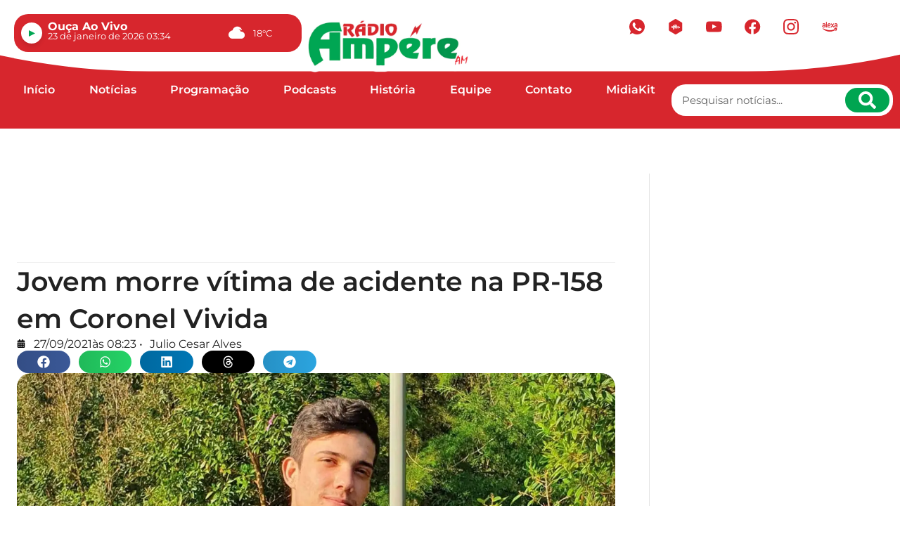

--- FILE ---
content_type: text/html; charset=UTF-8
request_url: https://radioampere.com.br/jovem-morre-vitima-de-acidente-na-pr-158-em-coronel-vivida/
body_size: 73365
content:
<!doctype html>
<html lang="pt-BR" prefix="og: https://ogp.me/ns#">
<head>
	<meta charset="UTF-8">
	<meta name="viewport" content="width=device-width, initial-scale=1">
	<link rel="profile" href="https://gmpg.org/xfn/11">
	
<!-- Otimização para mecanismos de pesquisa pelo Rank Math - https://rankmath.com/ -->
<title>Jovem morre vítima de acidente na PR-158 em Coronel Vivida - Rádio Ampere AM</title>
<meta name="description" content="Um rapaz de 19 anos morreu e outros dois ficaram feridos na madrugada deste domingo (26) na PR-158, trecho entre Coronel Vivida e Chopinzinho. As vítimas"/>
<meta name="robots" content="follow, index, max-snippet:-1, max-video-preview:-1, max-image-preview:large"/>
<link rel="canonical" href="https://radioampere.com.br/jovem-morre-vitima-de-acidente-na-pr-158-em-coronel-vivida/" />
<meta property="og:locale" content="pt_BR" />
<meta property="og:type" content="article" />
<meta property="og:title" content="Jovem morre vítima de acidente na PR-158 em Coronel Vivida - Rádio Ampere AM" />
<meta property="og:description" content="Um rapaz de 19 anos morreu e outros dois ficaram feridos na madrugada deste domingo (26) na PR-158, trecho entre Coronel Vivida e Chopinzinho. As vítimas" />
<meta property="og:url" content="https://radioampere.com.br/jovem-morre-vitima-de-acidente-na-pr-158-em-coronel-vivida/" />
<meta property="og:site_name" content="Rádio Ampere AM" />
<meta property="article:publisher" content="https://www.facebook.com/radioampeream1460/" />
<meta property="article:section" content="Policial" />
<meta property="og:image" content="https://radioampere.com.br/wp-content/uploads/2021/09/4-13.jpg" />
<meta property="og:image:secure_url" content="https://radioampere.com.br/wp-content/uploads/2021/09/4-13.jpg" />
<meta property="og:image:width" content="1230" />
<meta property="og:image:height" content="745" />
<meta property="og:image:alt" content="Jovem morre vítima de acidente na PR-158 em Coronel Vivida" />
<meta property="og:image:type" content="image/jpeg" />
<meta property="article:published_time" content="2021-09-27T08:23:21-03:00" />
<meta name="twitter:card" content="summary_large_image" />
<meta name="twitter:title" content="Jovem morre vítima de acidente na PR-158 em Coronel Vivida - Rádio Ampere AM" />
<meta name="twitter:description" content="Um rapaz de 19 anos morreu e outros dois ficaram feridos na madrugada deste domingo (26) na PR-158, trecho entre Coronel Vivida e Chopinzinho. As vítimas" />
<meta name="twitter:image" content="https://radioampere.com.br/wp-content/uploads/2021/09/4-13.jpg" />
<meta name="twitter:label1" content="Escrito por" />
<meta name="twitter:data1" content="Julio Cesar Alves" />
<meta name="twitter:label2" content="Tempo para leitura" />
<meta name="twitter:data2" content="Menos de um minuto" />
<script type="application/ld+json" class="rank-math-schema">{"@context":"https://schema.org","@graph":[{"@type":["LocalBusiness","Organization"],"@id":"https://radioampere.com.br/#organization","name":"R\u00e1dio Ampere AM","url":"https://radioampere.com.br","sameAs":["https://www.facebook.com/radioampeream1460/","https://www.instagram.com/radioampeream","https://www.youtube.com/channel/UCwdCpek9QgY1QdMZYVotpCg"],"logo":{"@type":"ImageObject","@id":"https://radioampere.com.br/#logo","url":"https://radioampere.com.br/wp-content/uploads/2024/09/logo-radioampere.webp","contentUrl":"https://radioampere.com.br/wp-content/uploads/2024/09/logo-radioampere.webp","caption":"R\u00e1dio Ampere AM","inLanguage":"pt-BR","width":"647","height":"218"},"openingHours":["Monday,Tuesday,Wednesday,Thursday,Friday,Saturday,Sunday 09:00-17:00"],"image":{"@id":"https://radioampere.com.br/#logo"}},{"@type":"WebSite","@id":"https://radioampere.com.br/#website","url":"https://radioampere.com.br","name":"R\u00e1dio Ampere AM","publisher":{"@id":"https://radioampere.com.br/#organization"},"inLanguage":"pt-BR"},{"@type":"ImageObject","@id":"https://radioampere.com.br/wp-content/uploads/2021/09/4-13.jpg","url":"https://radioampere.com.br/wp-content/uploads/2021/09/4-13.jpg","width":"1230","height":"745","inLanguage":"pt-BR"},{"@type":"BreadcrumbList","@id":"https://radioampere.com.br/jovem-morre-vitima-de-acidente-na-pr-158-em-coronel-vivida/#breadcrumb","itemListElement":[{"@type":"ListItem","position":"1","item":{"@id":"https://radioampere.com.br","name":"Home"}},{"@type":"ListItem","position":"2","item":{"@id":"https://radioampere.com.br/categorias/policial/","name":"Policial"}},{"@type":"ListItem","position":"3","item":{"@id":"https://radioampere.com.br/jovem-morre-vitima-de-acidente-na-pr-158-em-coronel-vivida/","name":"Jovem morre v\u00edtima de acidente na PR-158 em Coronel Vivida"}}]},{"@type":"WebPage","@id":"https://radioampere.com.br/jovem-morre-vitima-de-acidente-na-pr-158-em-coronel-vivida/#webpage","url":"https://radioampere.com.br/jovem-morre-vitima-de-acidente-na-pr-158-em-coronel-vivida/","name":"Jovem morre v\u00edtima de acidente na PR-158 em Coronel Vivida - R\u00e1dio Ampere AM","datePublished":"2021-09-27T08:23:21-03:00","dateModified":"2021-09-27T08:23:21-03:00","isPartOf":{"@id":"https://radioampere.com.br/#website"},"primaryImageOfPage":{"@id":"https://radioampere.com.br/wp-content/uploads/2021/09/4-13.jpg"},"inLanguage":"pt-BR","breadcrumb":{"@id":"https://radioampere.com.br/jovem-morre-vitima-de-acidente-na-pr-158-em-coronel-vivida/#breadcrumb"}},{"@type":"Person","@id":"https://radioampere.com.br/jovem-morre-vitima-de-acidente-na-pr-158-em-coronel-vivida/#author","name":"Julio Cesar Alves","description":"Jornalista","image":{"@type":"ImageObject","@id":"https://radioampere.com.br/wp-content/uploads/2024/10/julio-profile-6721388bd8654-96x96.webp","url":"https://radioampere.com.br/wp-content/uploads/2024/10/julio-profile-6721388bd8654-96x96.webp","caption":"Julio Cesar Alves","inLanguage":"pt-BR"},"worksFor":{"@id":"https://radioampere.com.br/#organization"}},{"@type":"NewsArticle","headline":"Jovem morre v\u00edtima de acidente na PR-158 em Coronel Vivida - R\u00e1dio Ampere AM","datePublished":"2021-09-27T08:23:21-03:00","dateModified":"2021-09-27T08:23:21-03:00","articleSection":"Policial, Destaque","author":{"@id":"https://radioampere.com.br/jovem-morre-vitima-de-acidente-na-pr-158-em-coronel-vivida/#author","name":"Julio Cesar Alves"},"publisher":{"@id":"https://radioampere.com.br/#organization"},"description":"Um rapaz de 19 anos morreu e outros dois ficaram feridos na madrugada deste domingo (26) na PR-158, trecho entre Coronel Vivida e Chopinzinho. As v\u00edtimas","name":"Jovem morre v\u00edtima de acidente na PR-158 em Coronel Vivida - R\u00e1dio Ampere AM","@id":"https://radioampere.com.br/jovem-morre-vitima-de-acidente-na-pr-158-em-coronel-vivida/#richSnippet","isPartOf":{"@id":"https://radioampere.com.br/jovem-morre-vitima-de-acidente-na-pr-158-em-coronel-vivida/#webpage"},"image":{"@id":"https://radioampere.com.br/wp-content/uploads/2021/09/4-13.jpg"},"inLanguage":"pt-BR","mainEntityOfPage":{"@id":"https://radioampere.com.br/jovem-morre-vitima-de-acidente-na-pr-158-em-coronel-vivida/#webpage"}}]}</script>
<!-- /Plugin de SEO Rank Math para WordPress -->

<link rel="alternate" type="application/rss+xml" title="Feed para Rádio Ampere AM &raquo;" href="https://radioampere.com.br/feed/" />
<link rel="alternate" type="application/rss+xml" title="Feed de comentários para Rádio Ampere AM &raquo;" href="https://radioampere.com.br/comments/feed/" />
<link rel="alternate" title="oEmbed (JSON)" type="application/json+oembed" href="https://radioampere.com.br/wp-json/oembed/1.0/embed?url=https%3A%2F%2Fradioampere.com.br%2Fjovem-morre-vitima-de-acidente-na-pr-158-em-coronel-vivida%2F" />
<link rel="alternate" title="oEmbed (XML)" type="text/xml+oembed" href="https://radioampere.com.br/wp-json/oembed/1.0/embed?url=https%3A%2F%2Fradioampere.com.br%2Fjovem-morre-vitima-de-acidente-na-pr-158-em-coronel-vivida%2F&#038;format=xml" />
<style id='wp-img-auto-sizes-contain-inline-css'>
img:is([sizes=auto i],[sizes^="auto," i]){contain-intrinsic-size:3000px 1500px}
/*# sourceURL=wp-img-auto-sizes-contain-inline-css */
</style>
<style id='wp-emoji-styles-inline-css'>

	img.wp-smiley, img.emoji {
		display: inline !important;
		border: none !important;
		box-shadow: none !important;
		height: 1em !important;
		width: 1em !important;
		margin: 0 0.07em !important;
		vertical-align: -0.1em !important;
		background: none !important;
		padding: 0 !important;
	}
/*# sourceURL=wp-emoji-styles-inline-css */
</style>
<link rel='stylesheet' id='wp-block-library-css' href='https://radioampere.com.br/wp-includes/css/dist/block-library/style.min.css?ver=6.9' media='all' />
<link rel='stylesheet' id='jet-engine-frontend-css' href='https://radioampere.com.br/wp-content/plugins/jet-engine/assets/css/frontend.css?ver=3.8.2.1' media='all' />
<style id='filebird-block-filebird-gallery-style-inline-css'>
ul.filebird-block-filebird-gallery{margin:auto!important;padding:0!important;width:100%}ul.filebird-block-filebird-gallery.layout-grid{display:grid;grid-gap:20px;align-items:stretch;grid-template-columns:repeat(var(--columns),1fr);justify-items:stretch}ul.filebird-block-filebird-gallery.layout-grid li img{border:1px solid #ccc;box-shadow:2px 2px 6px 0 rgba(0,0,0,.3);height:100%;max-width:100%;-o-object-fit:cover;object-fit:cover;width:100%}ul.filebird-block-filebird-gallery.layout-masonry{-moz-column-count:var(--columns);-moz-column-gap:var(--space);column-gap:var(--space);-moz-column-width:var(--min-width);columns:var(--min-width) var(--columns);display:block;overflow:auto}ul.filebird-block-filebird-gallery.layout-masonry li{margin-bottom:var(--space)}ul.filebird-block-filebird-gallery li{list-style:none}ul.filebird-block-filebird-gallery li figure{height:100%;margin:0;padding:0;position:relative;width:100%}ul.filebird-block-filebird-gallery li figure figcaption{background:linear-gradient(0deg,rgba(0,0,0,.7),rgba(0,0,0,.3) 70%,transparent);bottom:0;box-sizing:border-box;color:#fff;font-size:.8em;margin:0;max-height:100%;overflow:auto;padding:3em .77em .7em;position:absolute;text-align:center;width:100%;z-index:2}ul.filebird-block-filebird-gallery li figure figcaption a{color:inherit}

/*# sourceURL=https://radioampere.com.br/wp-content/plugins/filebird/blocks/filebird-gallery/build/style-index.css */
</style>
<style id='global-styles-inline-css'>
:root{--wp--preset--aspect-ratio--square: 1;--wp--preset--aspect-ratio--4-3: 4/3;--wp--preset--aspect-ratio--3-4: 3/4;--wp--preset--aspect-ratio--3-2: 3/2;--wp--preset--aspect-ratio--2-3: 2/3;--wp--preset--aspect-ratio--16-9: 16/9;--wp--preset--aspect-ratio--9-16: 9/16;--wp--preset--color--black: #000000;--wp--preset--color--cyan-bluish-gray: #abb8c3;--wp--preset--color--white: #ffffff;--wp--preset--color--pale-pink: #f78da7;--wp--preset--color--vivid-red: #cf2e2e;--wp--preset--color--luminous-vivid-orange: #ff6900;--wp--preset--color--luminous-vivid-amber: #fcb900;--wp--preset--color--light-green-cyan: #7bdcb5;--wp--preset--color--vivid-green-cyan: #00d084;--wp--preset--color--pale-cyan-blue: #8ed1fc;--wp--preset--color--vivid-cyan-blue: #0693e3;--wp--preset--color--vivid-purple: #9b51e0;--wp--preset--gradient--vivid-cyan-blue-to-vivid-purple: linear-gradient(135deg,rgb(6,147,227) 0%,rgb(155,81,224) 100%);--wp--preset--gradient--light-green-cyan-to-vivid-green-cyan: linear-gradient(135deg,rgb(122,220,180) 0%,rgb(0,208,130) 100%);--wp--preset--gradient--luminous-vivid-amber-to-luminous-vivid-orange: linear-gradient(135deg,rgb(252,185,0) 0%,rgb(255,105,0) 100%);--wp--preset--gradient--luminous-vivid-orange-to-vivid-red: linear-gradient(135deg,rgb(255,105,0) 0%,rgb(207,46,46) 100%);--wp--preset--gradient--very-light-gray-to-cyan-bluish-gray: linear-gradient(135deg,rgb(238,238,238) 0%,rgb(169,184,195) 100%);--wp--preset--gradient--cool-to-warm-spectrum: linear-gradient(135deg,rgb(74,234,220) 0%,rgb(151,120,209) 20%,rgb(207,42,186) 40%,rgb(238,44,130) 60%,rgb(251,105,98) 80%,rgb(254,248,76) 100%);--wp--preset--gradient--blush-light-purple: linear-gradient(135deg,rgb(255,206,236) 0%,rgb(152,150,240) 100%);--wp--preset--gradient--blush-bordeaux: linear-gradient(135deg,rgb(254,205,165) 0%,rgb(254,45,45) 50%,rgb(107,0,62) 100%);--wp--preset--gradient--luminous-dusk: linear-gradient(135deg,rgb(255,203,112) 0%,rgb(199,81,192) 50%,rgb(65,88,208) 100%);--wp--preset--gradient--pale-ocean: linear-gradient(135deg,rgb(255,245,203) 0%,rgb(182,227,212) 50%,rgb(51,167,181) 100%);--wp--preset--gradient--electric-grass: linear-gradient(135deg,rgb(202,248,128) 0%,rgb(113,206,126) 100%);--wp--preset--gradient--midnight: linear-gradient(135deg,rgb(2,3,129) 0%,rgb(40,116,252) 100%);--wp--preset--font-size--small: 13px;--wp--preset--font-size--medium: 20px;--wp--preset--font-size--large: 36px;--wp--preset--font-size--x-large: 42px;--wp--preset--spacing--20: 0.44rem;--wp--preset--spacing--30: 0.67rem;--wp--preset--spacing--40: 1rem;--wp--preset--spacing--50: 1.5rem;--wp--preset--spacing--60: 2.25rem;--wp--preset--spacing--70: 3.38rem;--wp--preset--spacing--80: 5.06rem;--wp--preset--shadow--natural: 6px 6px 9px rgba(0, 0, 0, 0.2);--wp--preset--shadow--deep: 12px 12px 50px rgba(0, 0, 0, 0.4);--wp--preset--shadow--sharp: 6px 6px 0px rgba(0, 0, 0, 0.2);--wp--preset--shadow--outlined: 6px 6px 0px -3px rgb(255, 255, 255), 6px 6px rgb(0, 0, 0);--wp--preset--shadow--crisp: 6px 6px 0px rgb(0, 0, 0);}:root { --wp--style--global--content-size: 800px;--wp--style--global--wide-size: 1200px; }:where(body) { margin: 0; }.wp-site-blocks > .alignleft { float: left; margin-right: 2em; }.wp-site-blocks > .alignright { float: right; margin-left: 2em; }.wp-site-blocks > .aligncenter { justify-content: center; margin-left: auto; margin-right: auto; }:where(.wp-site-blocks) > * { margin-block-start: 24px; margin-block-end: 0; }:where(.wp-site-blocks) > :first-child { margin-block-start: 0; }:where(.wp-site-blocks) > :last-child { margin-block-end: 0; }:root { --wp--style--block-gap: 24px; }:root :where(.is-layout-flow) > :first-child{margin-block-start: 0;}:root :where(.is-layout-flow) > :last-child{margin-block-end: 0;}:root :where(.is-layout-flow) > *{margin-block-start: 24px;margin-block-end: 0;}:root :where(.is-layout-constrained) > :first-child{margin-block-start: 0;}:root :where(.is-layout-constrained) > :last-child{margin-block-end: 0;}:root :where(.is-layout-constrained) > *{margin-block-start: 24px;margin-block-end: 0;}:root :where(.is-layout-flex){gap: 24px;}:root :where(.is-layout-grid){gap: 24px;}.is-layout-flow > .alignleft{float: left;margin-inline-start: 0;margin-inline-end: 2em;}.is-layout-flow > .alignright{float: right;margin-inline-start: 2em;margin-inline-end: 0;}.is-layout-flow > .aligncenter{margin-left: auto !important;margin-right: auto !important;}.is-layout-constrained > .alignleft{float: left;margin-inline-start: 0;margin-inline-end: 2em;}.is-layout-constrained > .alignright{float: right;margin-inline-start: 2em;margin-inline-end: 0;}.is-layout-constrained > .aligncenter{margin-left: auto !important;margin-right: auto !important;}.is-layout-constrained > :where(:not(.alignleft):not(.alignright):not(.alignfull)){max-width: var(--wp--style--global--content-size);margin-left: auto !important;margin-right: auto !important;}.is-layout-constrained > .alignwide{max-width: var(--wp--style--global--wide-size);}body .is-layout-flex{display: flex;}.is-layout-flex{flex-wrap: wrap;align-items: center;}.is-layout-flex > :is(*, div){margin: 0;}body .is-layout-grid{display: grid;}.is-layout-grid > :is(*, div){margin: 0;}body{padding-top: 0px;padding-right: 0px;padding-bottom: 0px;padding-left: 0px;}a:where(:not(.wp-element-button)){text-decoration: underline;}:root :where(.wp-element-button, .wp-block-button__link){background-color: #32373c;border-width: 0;color: #fff;font-family: inherit;font-size: inherit;font-style: inherit;font-weight: inherit;letter-spacing: inherit;line-height: inherit;padding-top: calc(0.667em + 2px);padding-right: calc(1.333em + 2px);padding-bottom: calc(0.667em + 2px);padding-left: calc(1.333em + 2px);text-decoration: none;text-transform: inherit;}.has-black-color{color: var(--wp--preset--color--black) !important;}.has-cyan-bluish-gray-color{color: var(--wp--preset--color--cyan-bluish-gray) !important;}.has-white-color{color: var(--wp--preset--color--white) !important;}.has-pale-pink-color{color: var(--wp--preset--color--pale-pink) !important;}.has-vivid-red-color{color: var(--wp--preset--color--vivid-red) !important;}.has-luminous-vivid-orange-color{color: var(--wp--preset--color--luminous-vivid-orange) !important;}.has-luminous-vivid-amber-color{color: var(--wp--preset--color--luminous-vivid-amber) !important;}.has-light-green-cyan-color{color: var(--wp--preset--color--light-green-cyan) !important;}.has-vivid-green-cyan-color{color: var(--wp--preset--color--vivid-green-cyan) !important;}.has-pale-cyan-blue-color{color: var(--wp--preset--color--pale-cyan-blue) !important;}.has-vivid-cyan-blue-color{color: var(--wp--preset--color--vivid-cyan-blue) !important;}.has-vivid-purple-color{color: var(--wp--preset--color--vivid-purple) !important;}.has-black-background-color{background-color: var(--wp--preset--color--black) !important;}.has-cyan-bluish-gray-background-color{background-color: var(--wp--preset--color--cyan-bluish-gray) !important;}.has-white-background-color{background-color: var(--wp--preset--color--white) !important;}.has-pale-pink-background-color{background-color: var(--wp--preset--color--pale-pink) !important;}.has-vivid-red-background-color{background-color: var(--wp--preset--color--vivid-red) !important;}.has-luminous-vivid-orange-background-color{background-color: var(--wp--preset--color--luminous-vivid-orange) !important;}.has-luminous-vivid-amber-background-color{background-color: var(--wp--preset--color--luminous-vivid-amber) !important;}.has-light-green-cyan-background-color{background-color: var(--wp--preset--color--light-green-cyan) !important;}.has-vivid-green-cyan-background-color{background-color: var(--wp--preset--color--vivid-green-cyan) !important;}.has-pale-cyan-blue-background-color{background-color: var(--wp--preset--color--pale-cyan-blue) !important;}.has-vivid-cyan-blue-background-color{background-color: var(--wp--preset--color--vivid-cyan-blue) !important;}.has-vivid-purple-background-color{background-color: var(--wp--preset--color--vivid-purple) !important;}.has-black-border-color{border-color: var(--wp--preset--color--black) !important;}.has-cyan-bluish-gray-border-color{border-color: var(--wp--preset--color--cyan-bluish-gray) !important;}.has-white-border-color{border-color: var(--wp--preset--color--white) !important;}.has-pale-pink-border-color{border-color: var(--wp--preset--color--pale-pink) !important;}.has-vivid-red-border-color{border-color: var(--wp--preset--color--vivid-red) !important;}.has-luminous-vivid-orange-border-color{border-color: var(--wp--preset--color--luminous-vivid-orange) !important;}.has-luminous-vivid-amber-border-color{border-color: var(--wp--preset--color--luminous-vivid-amber) !important;}.has-light-green-cyan-border-color{border-color: var(--wp--preset--color--light-green-cyan) !important;}.has-vivid-green-cyan-border-color{border-color: var(--wp--preset--color--vivid-green-cyan) !important;}.has-pale-cyan-blue-border-color{border-color: var(--wp--preset--color--pale-cyan-blue) !important;}.has-vivid-cyan-blue-border-color{border-color: var(--wp--preset--color--vivid-cyan-blue) !important;}.has-vivid-purple-border-color{border-color: var(--wp--preset--color--vivid-purple) !important;}.has-vivid-cyan-blue-to-vivid-purple-gradient-background{background: var(--wp--preset--gradient--vivid-cyan-blue-to-vivid-purple) !important;}.has-light-green-cyan-to-vivid-green-cyan-gradient-background{background: var(--wp--preset--gradient--light-green-cyan-to-vivid-green-cyan) !important;}.has-luminous-vivid-amber-to-luminous-vivid-orange-gradient-background{background: var(--wp--preset--gradient--luminous-vivid-amber-to-luminous-vivid-orange) !important;}.has-luminous-vivid-orange-to-vivid-red-gradient-background{background: var(--wp--preset--gradient--luminous-vivid-orange-to-vivid-red) !important;}.has-very-light-gray-to-cyan-bluish-gray-gradient-background{background: var(--wp--preset--gradient--very-light-gray-to-cyan-bluish-gray) !important;}.has-cool-to-warm-spectrum-gradient-background{background: var(--wp--preset--gradient--cool-to-warm-spectrum) !important;}.has-blush-light-purple-gradient-background{background: var(--wp--preset--gradient--blush-light-purple) !important;}.has-blush-bordeaux-gradient-background{background: var(--wp--preset--gradient--blush-bordeaux) !important;}.has-luminous-dusk-gradient-background{background: var(--wp--preset--gradient--luminous-dusk) !important;}.has-pale-ocean-gradient-background{background: var(--wp--preset--gradient--pale-ocean) !important;}.has-electric-grass-gradient-background{background: var(--wp--preset--gradient--electric-grass) !important;}.has-midnight-gradient-background{background: var(--wp--preset--gradient--midnight) !important;}.has-small-font-size{font-size: var(--wp--preset--font-size--small) !important;}.has-medium-font-size{font-size: var(--wp--preset--font-size--medium) !important;}.has-large-font-size{font-size: var(--wp--preset--font-size--large) !important;}.has-x-large-font-size{font-size: var(--wp--preset--font-size--x-large) !important;}
:root :where(.wp-block-pullquote){font-size: 1.5em;line-height: 1.6;}
/*# sourceURL=global-styles-inline-css */
</style>
<link rel='stylesheet' id='cmplz-general-css' href='https://radioampere.com.br/wp-content/plugins/complianz-gdpr/assets/css/cookieblocker.min.css?ver=1766145094' media='all' />
<link rel='stylesheet' id='elementor-frontend-css' href='https://radioampere.com.br/wp-content/uploads/elementor/css/custom-frontend.min.css?ver=1768751732' media='all' />
<link rel='stylesheet' id='widget-heading-css' href='https://radioampere.com.br/wp-content/plugins/elementor/assets/css/widget-heading.min.css?ver=3.34.1' media='all' />
<link rel='stylesheet' id='e-sticky-css' href='https://radioampere.com.br/wp-content/plugins/elementor-pro/assets/css/modules/sticky.min.css?ver=3.34.0' media='all' />
<link rel='stylesheet' id='widget-nav-menu-css' href='https://radioampere.com.br/wp-content/uploads/elementor/css/custom-pro-widget-nav-menu.min.css?ver=1768751732' media='all' />
<link rel='stylesheet' id='widget-image-css' href='https://radioampere.com.br/wp-content/plugins/elementor/assets/css/widget-image.min.css?ver=3.34.1' media='all' />
<link rel='stylesheet' id='widget-search-form-css' href='https://radioampere.com.br/wp-content/plugins/elementor-pro/assets/css/widget-search-form.min.css?ver=3.34.0' media='all' />
<link rel='stylesheet' id='e-animation-float-css' href='https://radioampere.com.br/wp-content/plugins/elementor/assets/lib/animations/styles/e-animation-float.min.css?ver=3.34.1' media='all' />
<link rel='stylesheet' id='widget-social-icons-css' href='https://radioampere.com.br/wp-content/plugins/elementor/assets/css/widget-social-icons.min.css?ver=3.34.1' media='all' />
<link rel='stylesheet' id='e-apple-webkit-css' href='https://radioampere.com.br/wp-content/uploads/elementor/css/custom-apple-webkit.min.css?ver=1768751732' media='all' />
<link rel='stylesheet' id='e-animation-grow-css' href='https://radioampere.com.br/wp-content/plugins/elementor/assets/lib/animations/styles/e-animation-grow.min.css?ver=3.34.1' media='all' />
<link rel='stylesheet' id='widget-icon-list-css' href='https://radioampere.com.br/wp-content/uploads/elementor/css/custom-widget-icon-list.min.css?ver=1768751732' media='all' />
<link rel='stylesheet' id='widget-share-buttons-css' href='https://radioampere.com.br/wp-content/plugins/elementor-pro/assets/css/widget-share-buttons.min.css?ver=3.34.0' media='all' />
<link rel='stylesheet' id='swiper-css' href='https://radioampere.com.br/wp-content/plugins/elementor/assets/lib/swiper/v8/css/swiper.min.css?ver=8.4.5' media='all' />
<link rel='stylesheet' id='e-swiper-css' href='https://radioampere.com.br/wp-content/plugins/elementor/assets/css/conditionals/e-swiper.min.css?ver=3.34.1' media='all' />
<link rel='stylesheet' id='widget-gallery-css' href='https://radioampere.com.br/wp-content/plugins/elementor-pro/assets/css/widget-gallery.min.css?ver=3.34.0' media='all' />
<link rel='stylesheet' id='elementor-gallery-css' href='https://radioampere.com.br/wp-content/plugins/elementor/assets/lib/e-gallery/css/e-gallery.min.css?ver=1.2.0' media='all' />
<link rel='stylesheet' id='e-transitions-css' href='https://radioampere.com.br/wp-content/plugins/elementor-pro/assets/css/conditionals/transitions.min.css?ver=3.34.0' media='all' />
<link rel='stylesheet' id='widget-author-box-css' href='https://radioampere.com.br/wp-content/plugins/elementor-pro/assets/css/widget-author-box.min.css?ver=3.34.0' media='all' />
<link rel='stylesheet' id='elementor-post-5-css' href='https://radioampere.com.br/wp-content/uploads/elementor/css/post-5.css?ver=1768751732' media='all' />
<link rel='stylesheet' id='jet-blog-css' href='https://radioampere.com.br/wp-content/plugins/jet-blog/assets/css/jet-blog.css?ver=2.4.8' media='all' />
<link rel='stylesheet' id='elementor-post-14-css' href='https://radioampere.com.br/wp-content/uploads/elementor/css/post-14.css?ver=1768751732' media='all' />
<link rel='stylesheet' id='elementor-post-33712-css' href='https://radioampere.com.br/wp-content/uploads/elementor/css/post-33712.css?ver=1768751733' media='all' />
<link rel='stylesheet' id='elementor-post-34291-css' href='https://radioampere.com.br/wp-content/uploads/elementor/css/post-34291.css?ver=1768751733' media='all' />
<link rel='stylesheet' id='elementor-post-38457-css' href='https://radioampere.com.br/wp-content/uploads/elementor/css/post-38457.css?ver=1768751733' media='all' />
<link rel='stylesheet' id='elementor-gf-local-montserrat-css' href='https://radioampere.com.br/wp-content/uploads/elementor/google-fonts/css/montserrat.css?ver=1747136424' media='all' />
<script src="https://radioampere.com.br/wp-includes/js/jquery/jquery.min.js?ver=3.7.1" id="jquery-core-js"></script>
<script src="https://radioampere.com.br/wp-includes/js/jquery/jquery-migrate.min.js?ver=3.4.1" id="jquery-migrate-js"></script>
<link rel="https://api.w.org/" href="https://radioampere.com.br/wp-json/" /><link rel="alternate" title="JSON" type="application/json" href="https://radioampere.com.br/wp-json/wp/v2/posts/12122" /><link rel="EditURI" type="application/rsd+xml" title="RSD" href="https://radioampere.com.br/xmlrpc.php?rsd" />
<meta name="generator" content="WordPress 6.9" />
<link rel='shortlink' href='https://radioampere.com.br/?p=12122' />
<script>document.createElement( "picture" );if(!window.HTMLPictureElement && document.addEventListener) {window.addEventListener("DOMContentLoaded", function() {var s = document.createElement("script");s.src = "https://radioampere.com.br/wp-content/plugins/webp-express/js/picturefill.min.js";document.body.appendChild(s);});}</script>			<style>.cmplz-hidden {
					display: none !important;
				}</style><!-- Analytics by WP Statistics - https://wp-statistics.com -->
<meta name="generator" content="Elementor 3.34.1; features: e_font_icon_svg, additional_custom_breakpoints; settings: css_print_method-external, google_font-enabled, font_display-swap">

<meta name="google-adsense-account" content="ca-pub-8530750491113532">
			<style>
				.e-con.e-parent:nth-of-type(n+4):not(.e-lazyloaded):not(.e-no-lazyload),
				.e-con.e-parent:nth-of-type(n+4):not(.e-lazyloaded):not(.e-no-lazyload) * {
					background-image: none !important;
				}
				@media screen and (max-height: 1024px) {
					.e-con.e-parent:nth-of-type(n+3):not(.e-lazyloaded):not(.e-no-lazyload),
					.e-con.e-parent:nth-of-type(n+3):not(.e-lazyloaded):not(.e-no-lazyload) * {
						background-image: none !important;
					}
				}
				@media screen and (max-height: 640px) {
					.e-con.e-parent:nth-of-type(n+2):not(.e-lazyloaded):not(.e-no-lazyload),
					.e-con.e-parent:nth-of-type(n+2):not(.e-lazyloaded):not(.e-no-lazyload) * {
						background-image: none !important;
					}
				}
			</style>
			<link rel="icon" href="https://radioampere.com.br/wp-content/uploads/2024/09/favicon-radioampere-150x150.webp" sizes="32x32" />
<link rel="icon" href="https://radioampere.com.br/wp-content/uploads/2024/09/favicon-radioampere-300x300.webp" sizes="192x192" />
<link rel="apple-touch-icon" href="https://radioampere.com.br/wp-content/uploads/2024/09/favicon-radioampere-300x300.webp" />
<meta name="msapplication-TileImage" content="https://radioampere.com.br/wp-content/uploads/2024/09/favicon-radioampere-300x300.webp" />
</head>
<body class="wp-singular post-template-default single single-post postid-12122 single-format-standard wp-custom-logo wp-embed-responsive wp-theme-hello-elementor hello-elementor-default elementor-default elementor-kit-5 elementor-page-34291">


<a class="skip-link screen-reader-text" href="#content">Ir para o conteúdo</a>

		<header data-elementor-type="header" data-elementor-id="14" class="elementor elementor-14 elementor-location-header" data-elementor-post-type="elementor_library">
			<div class="elementor-element elementor-element-4a2a03b e-flex e-con-boxed e-con e-parent" data-id="4a2a03b" data-element_type="container" data-settings="{&quot;background_background&quot;:&quot;classic&quot;}">
					<div class="e-con-inner">
		<div class="elementor-element elementor-element-0a5d247 e-con-full e-flex e-con e-child" data-id="0a5d247" data-element_type="container">
		<div class="elementor-element elementor-element-6b197aa e-con-full e-flex e-con e-child" data-id="6b197aa" data-element_type="container">
		<div class="elementor-element elementor-element-7d2b8b5 e-con-full e-flex e-con e-child" data-id="7d2b8b5" data-element_type="container">
		<div class="elementor-element elementor-element-f7f753f e-con-full e-flex e-con e-child" data-id="f7f753f" data-element_type="container" data-settings="{&quot;background_background&quot;:&quot;classic&quot;,&quot;sticky&quot;:&quot;top&quot;,&quot;sticky_offset&quot;:10,&quot;sticky_effects_offset&quot;:5,&quot;sticky_on&quot;:[&quot;desktop&quot;,&quot;laptop&quot;,&quot;tablet_extra&quot;,&quot;tablet&quot;,&quot;mobile_extra&quot;,&quot;mobile&quot;],&quot;sticky_anchor_link_offset&quot;:0}">
				<div class="elementor-element elementor-element-89762a1 elementor-widget-mobile__width-initial elementor-widget elementor-widget-html" data-id="89762a1" data-element_type="widget" data-widget_type="html.default">
				<div class="elementor-widget-container">
					<style>
        .player-button {
            width: 30px;
            height: 30px;
            border-radius: 50%;
            background-color: #fff;
            display: flex;
            justify-content: center;
            align-items: center;
            cursor: pointer;
            box-shadow: 0 4px 6px rgba(0, 0, 0, 0.1);
        }

        .player-button svg {
            width: 15px;
            height: 15px;
            fill: #00a653;
        }
    </style>
</head>
<body>

    <div class="player-button" id="playerButton">
        <svg id="playIcon" xmlns="http://www.w3.org/2000/svg" viewBox="0 0 20 20"><path d="M4 4l12 6-12 6z"/></svg>
        <svg id="pauseIcon" xmlns="http://www.w3.org/2000/svg" viewBox="0 0 20 20" style="display: none;"><path d="M5 4h3v12H5V4zm7 0h3v12h-3V4z"/></svg>
    </div>

    <audio id="audioPlayer" src="https://stream.loopert.com/235" preload="none"></audio>

    <script>
    document.addEventListener("DOMContentLoaded", function() {
        const playerButton = document.getElementById('playerButton');
        const audioPlayer = document.getElementById('audioPlayer');
        const playIcon = document.getElementById('playIcon');
        const pauseIcon = document.getElementById('pauseIcon');

        // Verificar se estava tocando antes
        let isPlaying = sessionStorage.getItem('isPlaying') === 'true';

        if (isPlaying) {
            audioPlayer.play().then(() => {
                playIcon.style.display = 'none';
                pauseIcon.style.display = 'block';
            }).catch(error => console.error("Erro ao tentar reproduzir:", error));
        }

        playerButton.addEventListener('click', () => {
            if (audioPlayer.paused) {
                audioPlayer.play();
                sessionStorage.setItem('isPlaying', 'true');
                playIcon.style.display = 'none';
                pauseIcon.style.display = 'block';
            } else {
                audioPlayer.pause();
                sessionStorage.setItem('isPlaying', 'false');
                playIcon.style.display = 'block';
                pauseIcon.style.display = 'none';
            }
        });

        // Garantir que o volume não esteja em 0
        audioPlayer.volume = 1.0;

        // Detectar erro na URL do áudio
        audioPlayer.addEventListener('error', () => {
            console.error('Erro ao carregar o áudio. Verifique a URL.');
        });
    });
</script>

</body>
</html>				</div>
				</div>
		<div class="elementor-element elementor-element-d0f0855 e-con-full e-flex e-con e-child" data-id="d0f0855" data-element_type="container">
				<div class="elementor-element elementor-element-66a3507 elementor-widget-mobile__width-initial elementor-widget elementor-widget-heading" data-id="66a3507" data-element_type="widget" data-widget_type="heading.default">
				<div class="elementor-widget-container">
					<h2 class="elementor-heading-title elementor-size-default">Ouça Ao Vivo</h2>				</div>
				</div>
				<div class="elementor-element elementor-element-e86230b elementor-widget-mobile__width-initial elementor-widget elementor-widget-heading" data-id="e86230b" data-element_type="widget" data-widget_type="heading.default">
				<div class="elementor-widget-container">
					<h2 class="elementor-heading-title elementor-size-default">23 de janeiro de 2026 03:34</h2>				</div>
				</div>
				</div>
		<div class="elementor-element elementor-element-e96deac e-con-full e-flex e-con e-child" data-id="e96deac" data-element_type="container">
				<div class="elementor-element elementor-element-e78c27c elementor-widget elementor-widget-html" data-id="e78c27c" data-element_type="widget" data-widget_type="html.default">
				<div class="elementor-widget-container">
					<style>
        .weather-widget {
            display: flex;
            align-items: center;
            font-family: Montserrat, sans-serif;
        }

        .weather-widget svg {
            width: 30px;
            height: 30px;
            margin-right: 10px;
            fill: #fff; /* Cor do ícone */
        }

        .temperature {
            font-size: 0.8rem;
            color: #fff; /* Cor da temperatura */
        }
    </style>
</head>
<body>

    <div class="weather-widget">
        <div id="weatherIcon"></div>
        <div class="temperature" id="temperature">Carregando...</div>
    </div>

    <script>
        // Sua API Key do OpenWeatherMap
        const apiKey = '7360f1845a2132d5e3b11f658c3b14dc';

        // Coordenadas de Ampére, PR
        const lat = -25.9169;
        const lon = -53.4681;

        // Função para obter os dados do clima
        async function getWeather() {
            const response = await fetch(`https://api.openweathermap.org/data/2.5/weather?lat=${lat}&lon=${lon}&units=metric&appid=${apiKey}`);
            const data = await response.json();
            updateWeatherWidget(data);
        }

        // Função para atualizar o widget com os dados do clima
        function updateWeatherWidget(data) {
            const temperature = Math.round(data.main.temp);
            const weatherIconDiv = document.getElementById('weatherIcon');
            const temperatureDiv = document.getElementById('temperature');

            temperatureDiv.textContent = `${temperature}°C`;

            // Escolher o ícone baseado na temperatura
            let weatherIcon;
            if (temperature <= 10) {
                // Ícone de floco de neve
                weatherIcon = `<svg xmlns="http://www.w3.org/2000/svg" viewBox="0 0 24 24"><path d="M12 2C11.45 2 11 2.45 11 3V9.08L8.44 7.56C8.1 7.36 7.65 7.48 7.44 7.82C7.23 8.16 7.35 8.61 7.7 8.82L10 10.24V12H8.24L6.82 9.7C6.61 9.36 6.16 9.23 5.82 9.44C5.48 9.65 5.35 10.1 5.56 10.44L7.08 12H3C2.45 12 2 12.45 2 13C2 13.55 2.45 14 3 14H7.08L5.56 15.56C5.35 15.9 5.48 16.35 5.82 16.56C6.16 16.77 6.61 16.64 6.82 16.3L8.24 14H10V15.76L7.7 17.18C7.36 17.39 7.23 17.84 7.44 18.18C7.65 18.52 8.1 18.64 8.44 18.44L11 16.92V21C11 21.55 11.45 22 12 22C12.55 22 13 21.55 13 21V16.92L15.56 18.44C15.9 18.64 16.35 18.52 16.56 18.18C16.77 17.84 16.64 17.39 16.3 17.18L14 15.76V14H15.76L17.18 16.3C17.39 16.64 17.84 16.77 18.18 16.56C18.52 16.35 18.64 15.9 18.44 15.56L16.92 14H21C21.55 14 22 13.55 22 13C22 12.45 21.55 12 21 12H16.92L18.44 10.44C18.65 10.1 18.52 9.65 18.18 9.44C17.84 9.23 17.39 9.36 17.18 9.7L15.76 12H14V10.24L16.3 8.82C16.65 8.61 16.77 8.16 16.56 7.82C16.35 7.48 15.9 7.36 15.56 7.56L13 9.08V3C13 2.45 12.55 2 12 2Z"/></svg>`;
            } else if (temperature > 10 && temperature <= 20) {
                // Ícone de nuvem
                weatherIcon = `<svg xmlns="http://www.w3.org/2000/svg" viewBox="0 0 24 24"><path d="M19.36 10.46c-.52-2.42-2.71-4.25-5.36-4.25-2.64 0-4.84 1.83-5.36 4.25C5.91 11.12 4 13.09 4 15.5 4 17.98 5.92 20 8.5 20h10c2.21 0 4-1.79 4-4 0-2.21-1.79-4-4-4-.19 0-.38.01-.56.03-.12-.34-.25-.68-.42-1.02-.5-.97-1.22-1.78-2.16-2.35z"/></svg>`;
            } else {
                // Ícone de sol
                weatherIcon = `<svg fill="#fff" width="24" height="24" viewBox="0 0 24 24" id="sun" data-name="Flat Color" xmlns="http://www.w3.org/2000/svg" class="icon flat-color"><path id="secondary" d="M12,22a1,1,0,0,1-1-1V20a1,1,0,0,1,2,0v1A1,1,0,0,1,12,22Zm6.36-2.64a1,1,0,0,1-.7-.29L17,18.36A1,1,0,0,1,18.36,17l.71.71a1,1,0,0,1,0,1.41A1,1,0,0,1,18.36,19.36Zm-12.72,0a1,1,0,0,1-.71-.29,1,1,0,0,1,0-1.41L5.64,17a1,1,0,0,1,1.41,1.41l-.71.71A1,1,0,0,1,5.64,19.36ZM21,13H20a1,1,0,0,1,0-2h1a1,1,0,0,1,0,2ZM4,13H3a1,1,0,0,1,0-2H4a1,1,0,0,1,0,2ZM17.66,7.34A1,1,0,0,1,17,7.05a1,1,0,0,1,0-1.41l.71-.71a1,1,0,1,1,1.41,1.41l-.71.71A1,1,0,0,1,17.66,7.34Zm-11.32,0a1,1,0,0,1-.7-.29l-.71-.71A1,1,0,0,1,6.34,4.93l.71.71a1,1,0,0,1,0,1.41A1,1,0,0,1,6.34,7.34ZM12,5a1,1,0,0,1-1-1V3a1,1,0,0,1,2,0V4A1,1,0,0,1,12,5Z" style="fill: rgb(255, 255, 255);"></path><circle id="primary" cx="12" cy="12" r="5" style="fill: rgb(255, 255, 255);"></circle></svg>
`;
            }

            weatherIconDiv.innerHTML = weatherIcon;
        }

        // Chamar a função ao carregar a página
        getWeather();
    </script>

</body>				</div>
				</div>
				</div>
				</div>
				</div>
				</div>
		<div class="elementor-element elementor-element-46aba6f e-con-full e-flex e-con e-child" data-id="46aba6f" data-element_type="container">
				<div class="elementor-element elementor-element-c0416d6 elementor-nav-menu__align-center elementor-nav-menu--dropdown-tablet_extra elementor-nav-menu--stretch elementor-widget-mobile__width-initial elementor-hidden-desktop elementor-hidden-laptop elementor-hidden-tablet_extra elementor-hidden-tablet elementor-hidden-mobile_extra elementor-nav-menu__text-align-aside elementor-nav-menu--toggle elementor-nav-menu--burger elementor-widget elementor-widget-nav-menu" data-id="c0416d6" data-element_type="widget" data-settings="{&quot;full_width&quot;:&quot;stretch&quot;,&quot;layout&quot;:&quot;horizontal&quot;,&quot;submenu_icon&quot;:{&quot;value&quot;:&quot;&lt;svg aria-hidden=\&quot;true\&quot; class=\&quot;e-font-icon-svg e-fas-caret-down\&quot; viewBox=\&quot;0 0 320 512\&quot; xmlns=\&quot;http:\/\/www.w3.org\/2000\/svg\&quot;&gt;&lt;path d=\&quot;M31.3 192h257.3c17.8 0 26.7 21.5 14.1 34.1L174.1 354.8c-7.8 7.8-20.5 7.8-28.3 0L17.2 226.1C4.6 213.5 13.5 192 31.3 192z\&quot;&gt;&lt;\/path&gt;&lt;\/svg&gt;&quot;,&quot;library&quot;:&quot;fa-solid&quot;},&quot;toggle&quot;:&quot;burger&quot;}" data-widget_type="nav-menu.default">
				<div class="elementor-widget-container">
								<nav aria-label="Menu" class="elementor-nav-menu--main elementor-nav-menu__container elementor-nav-menu--layout-horizontal e--pointer-underline e--animation-grow">
				<ul id="menu-1-c0416d6" class="elementor-nav-menu"><li class="menu-item menu-item-type-post_type menu-item-object-page menu-item-home menu-item-33630"><a href="https://radioampere.com.br/" class="elementor-item">Início</a></li>
<li class="menu-item menu-item-type-post_type menu-item-object-page current_page_parent menu-item-33628"><a href="https://radioampere.com.br/noticias/" class="elementor-item">Notícias</a></li>
<li class="menu-item menu-item-type-post_type menu-item-object-page menu-item-33625"><a href="https://radioampere.com.br/programacao/" class="elementor-item">Programação</a></li>
<li class="menu-item menu-item-type-post_type menu-item-object-page menu-item-33624"><a href="https://radioampere.com.br/podcasts/" class="elementor-item">Podcasts</a></li>
<li class="menu-item menu-item-type-custom menu-item-object-custom menu-item-has-children menu-item-46406"><a href="#" class="elementor-item elementor-item-anchor">História</a>
<ul class="sub-menu elementor-nav-menu--dropdown">
	<li class="menu-item menu-item-type-post_type menu-item-object-page menu-item-33629"><a href="https://radioampere.com.br/a-radio/" class="elementor-sub-item">Rádio Ampére</a></li>
	<li class="menu-item menu-item-type-custom menu-item-object-custom menu-item-46407"><a href="/ampere" class="elementor-sub-item">Município de Ampére</a></li>
</ul>
</li>
<li class="menu-item menu-item-type-post_type menu-item-object-page menu-item-35604"><a href="https://radioampere.com.br/nossa-equipe/" class="elementor-item">Equipe</a></li>
<li class="menu-item menu-item-type-post_type menu-item-object-page menu-item-33627"><a href="https://radioampere.com.br/contato/" class="elementor-item">Contato</a></li>
<li class="menu-item menu-item-type-custom menu-item-object-custom menu-item-37322"><a target="_blank" href="/wp-content/uploads/2024/09/Midia_KitRADIO-am-1.pdf" class="elementor-item">MidiaKit</a></li>
</ul>			</nav>
					<div class="elementor-menu-toggle" role="button" tabindex="0" aria-label="Alternar menu" aria-expanded="false">
			<span class="elementor-menu-toggle__icon--open"><svg xmlns="http://www.w3.org/2000/svg" width="256px" height="256px" viewBox="0 0 24 24" fill="none"><g id="SVGRepo_bgCarrier" stroke-width="0"></g><g id="SVGRepo_tracerCarrier" stroke-linecap="round" stroke-linejoin="round"></g><g id="SVGRepo_iconCarrier"><g id="Menu / Menu_Alt_03"><path id="Vector" d="M5 17H13M5 12H19M5 7H13" stroke="#D7262D" stroke-width="2" stroke-linecap="round" stroke-linejoin="round"></path></g></g></svg></span><svg aria-hidden="true" role="presentation" class="elementor-menu-toggle__icon--close e-font-icon-svg e-eicon-close" viewBox="0 0 1000 1000" xmlns="http://www.w3.org/2000/svg"><path d="M742 167L500 408 258 167C246 154 233 150 217 150 196 150 179 158 167 167 154 179 150 196 150 212 150 229 154 242 171 254L408 500 167 742C138 771 138 800 167 829 196 858 225 858 254 829L496 587 738 829C750 842 767 846 783 846 800 846 817 842 829 829 842 817 846 804 846 783 846 767 842 750 829 737L588 500 833 258C863 229 863 200 833 171 804 137 775 137 742 167Z"></path></svg>		</div>
					<nav class="elementor-nav-menu--dropdown elementor-nav-menu__container" aria-hidden="true">
				<ul id="menu-2-c0416d6" class="elementor-nav-menu"><li class="menu-item menu-item-type-post_type menu-item-object-page menu-item-home menu-item-33630"><a href="https://radioampere.com.br/" class="elementor-item" tabindex="-1">Início</a></li>
<li class="menu-item menu-item-type-post_type menu-item-object-page current_page_parent menu-item-33628"><a href="https://radioampere.com.br/noticias/" class="elementor-item" tabindex="-1">Notícias</a></li>
<li class="menu-item menu-item-type-post_type menu-item-object-page menu-item-33625"><a href="https://radioampere.com.br/programacao/" class="elementor-item" tabindex="-1">Programação</a></li>
<li class="menu-item menu-item-type-post_type menu-item-object-page menu-item-33624"><a href="https://radioampere.com.br/podcasts/" class="elementor-item" tabindex="-1">Podcasts</a></li>
<li class="menu-item menu-item-type-custom menu-item-object-custom menu-item-has-children menu-item-46406"><a href="#" class="elementor-item elementor-item-anchor" tabindex="-1">História</a>
<ul class="sub-menu elementor-nav-menu--dropdown">
	<li class="menu-item menu-item-type-post_type menu-item-object-page menu-item-33629"><a href="https://radioampere.com.br/a-radio/" class="elementor-sub-item" tabindex="-1">Rádio Ampére</a></li>
	<li class="menu-item menu-item-type-custom menu-item-object-custom menu-item-46407"><a href="/ampere" class="elementor-sub-item" tabindex="-1">Município de Ampére</a></li>
</ul>
</li>
<li class="menu-item menu-item-type-post_type menu-item-object-page menu-item-35604"><a href="https://radioampere.com.br/nossa-equipe/" class="elementor-item" tabindex="-1">Equipe</a></li>
<li class="menu-item menu-item-type-post_type menu-item-object-page menu-item-33627"><a href="https://radioampere.com.br/contato/" class="elementor-item" tabindex="-1">Contato</a></li>
<li class="menu-item menu-item-type-custom menu-item-object-custom menu-item-37322"><a target="_blank" href="/wp-content/uploads/2024/09/Midia_KitRADIO-am-1.pdf" class="elementor-item" tabindex="-1">MidiaKit</a></li>
</ul>			</nav>
						</div>
				</div>
				<div class="elementor-element elementor-element-55775c6 elementor-widget__width-initial elementor-widget elementor-widget-image" data-id="55775c6" data-element_type="widget" data-widget_type="image.default">
				<div class="elementor-widget-container">
																<a href="/inicio">
							<img fetchpriority="high" width="647" height="218" src="https://radioampere.com.br/wp-content/uploads/2024/09/logo-radioampere.webp" class="attachment-large size-large wp-image-34" alt="" srcset="https://radioampere.com.br/wp-content/uploads/2024/09/logo-radioampere.webp 647w, https://radioampere.com.br/wp-content/uploads/2024/09/logo-radioampere-300x101.webp 300w" sizes="(max-width: 647px) 100vw, 647px" />								</a>
															</div>
				</div>
				<div class="elementor-element elementor-element-5c43fc0 elementor-widget__width-inherit elementor-search-form--skin-full_screen elementor-widget-mobile__width-initial elementor-hidden-desktop elementor-hidden-laptop elementor-hidden-tablet_extra elementor-hidden-tablet elementor-hidden-mobile_extra elementor-widget elementor-widget-search-form" data-id="5c43fc0" data-element_type="widget" data-settings="{&quot;skin&quot;:&quot;full_screen&quot;}" data-widget_type="search-form.default">
				<div class="elementor-widget-container">
							<search role="search">
			<form class="elementor-search-form" action="https://radioampere.com.br" method="get">
												<div class="elementor-search-form__toggle" role="button" tabindex="0" aria-label="Pesquisar">
					<div class="e-font-icon-svg-container"><svg aria-hidden="true" class="e-font-icon-svg e-fas-search" viewBox="0 0 512 512" xmlns="http://www.w3.org/2000/svg"><path d="M505 442.7L405.3 343c-4.5-4.5-10.6-7-17-7H372c27.6-35.3 44-79.7 44-128C416 93.1 322.9 0 208 0S0 93.1 0 208s93.1 208 208 208c48.3 0 92.7-16.4 128-44v16.3c0 6.4 2.5 12.5 7 17l99.7 99.7c9.4 9.4 24.6 9.4 33.9 0l28.3-28.3c9.4-9.4 9.4-24.6.1-34zM208 336c-70.7 0-128-57.2-128-128 0-70.7 57.2-128 128-128 70.7 0 128 57.2 128 128 0 70.7-57.2 128-128 128z"></path></svg></div>				</div>
								<div class="elementor-search-form__container">
					<label class="elementor-screen-only" for="elementor-search-form-5c43fc0">Pesquisar</label>

					
					<input id="elementor-search-form-5c43fc0" placeholder="Pesquisar notícias..." class="elementor-search-form__input" type="search" name="s" value="">
					
					
										<div class="dialog-lightbox-close-button dialog-close-button" role="button" tabindex="0" aria-label="Feche esta caixa de pesquisa.">
						<svg aria-hidden="true" class="e-font-icon-svg e-eicon-close" viewBox="0 0 1000 1000" xmlns="http://www.w3.org/2000/svg"><path d="M742 167L500 408 258 167C246 154 233 150 217 150 196 150 179 158 167 167 154 179 150 196 150 212 150 229 154 242 171 254L408 500 167 742C138 771 138 800 167 829 196 858 225 858 254 829L496 587 738 829C750 842 767 846 783 846 800 846 817 842 829 829 842 817 846 804 846 783 846 767 842 750 829 737L588 500 833 258C863 229 863 200 833 171 804 137 775 137 742 167Z"></path></svg>					</div>
									</div>
			</form>
		</search>
						</div>
				</div>
				</div>
		<div class="elementor-element elementor-element-44e4638 e-con-full elementor-hidden-mobile e-flex e-con e-child" data-id="44e4638" data-element_type="container">
				<div class="elementor-element elementor-element-5e6b01e elementor-shape-rounded elementor-grid-0 e-grid-align-center elementor-widget elementor-widget-social-icons" data-id="5e6b01e" data-element_type="widget" data-widget_type="social-icons.default">
				<div class="elementor-widget-container">
							<div class="elementor-social-icons-wrapper elementor-grid" role="list">
							<span class="elementor-grid-item" role="listitem">
					<a class="elementor-icon elementor-social-icon elementor-social-icon- elementor-animation-float elementor-repeater-item-d9c24a9" href="https://api.whatsapp.com/send?phone=554635471236" target="_blank">
						<span class="elementor-screen-only"></span>
						<svg xmlns="http://www.w3.org/2000/svg" width="25" height="25" viewBox="0 0 25 25" fill="none"><path fill-rule="evenodd" clip-rule="evenodd" d="M19.7763 17.6514C19.475 18.5041 18.2775 19.2096 17.3225 19.4159C16.6688 19.5547 15.8162 19.6645 12.9437 18.4741C9.71749 17.1375 5.2375 12.3762 5.2375 9.20776C5.2375 7.59478 6.1675 5.71655 7.79375 5.71655C8.57625 5.71655 8.74875 5.73181 9.00625 6.34949C9.3075 7.07721 10.0425 8.87016 10.13 9.05396C10.4913 9.80793 9.76249 10.2493 9.23374 10.9058C9.06499 11.1033 8.87376 11.317 9.08751 11.6846C9.3 12.0447 10.035 13.2426 11.115 14.2041C12.51 15.447 13.6412 15.8438 14.0462 16.0126C14.3475 16.1376 14.7075 16.1085 14.9275 15.8734C15.2063 15.5721 15.5525 15.0721 15.905 14.5795C16.1537 14.2269 16.47 14.1828 16.8013 14.3079C17.025 14.3854 19.8687 15.706 19.9887 15.9174C20.0775 16.0712 20.0775 16.7986 19.7763 17.6514ZM12.5025 0H12.4962C5.60499 0 0 5.60669 0 12.5C0 15.2333 0.881259 17.7692 2.38001 19.826L0.822506 24.4708L5.62626 22.9358C7.60251 24.2437 9.96125 25 12.5025 25C19.3937 25 25 19.3933 25 12.5C25 5.60669 19.3937 0 12.5025 0Z" fill="#D7262D"></path></svg>					</a>
				</span>
							<span class="elementor-grid-item" role="listitem">
					<a class="elementor-icon elementor-social-icon elementor-social-icon- elementor-animation-float elementor-repeater-item-9fdd177" href="https://castbox.fm/podcasts/R%C3%A1dio-Amp%C3%A9re-AM?country=br" target="_blank">
						<span class="elementor-screen-only"></span>
						<svg xmlns="http://www.w3.org/2000/svg" width="22" height="25" viewBox="0 0 22 25" fill="none"><path d="M10.8196 0.000165417C10.5175 0.000165417 10.2155 0.0709975 9.97379 0.214745L0.837486 5.61674C0.358327 5.90006 0 6.52818 0 7.08338V17.9165C0 18.4717 0.358327 19.0988 0.837486 19.3821L9.97275 24.7852C10.4571 25.0716 11.1831 25.0716 11.6665 24.7852L20.8017 19.3821C21.2809 19.0988 21.6392 18.4717 21.6392 17.9165V7.08338C21.6392 6.52818 21.2809 5.90006 20.8017 5.61674L11.6665 0.214745C11.4079 0.0700282 11.1158 -0.00398486 10.8196 0.000165417ZM9.93421 8.65002C10.3446 8.65002 10.6779 8.96564 10.6779 9.35417V11.6708C10.6779 11.8864 10.8769 12.0614 11.1227 12.0614C11.3686 12.0614 11.5686 11.8864 11.5686 11.6708V9.96875C11.5686 9.58021 11.9019 9.26563 12.3112 9.26563C12.7217 9.26563 13.0529 9.58021 13.0529 9.96875V14.878C13.0529 15.2676 12.7217 15.5822 12.3112 15.5822C11.9008 15.5822 11.5686 15.2676 11.5686 14.878V13.5135C11.5686 13.2989 11.3686 13.1239 11.1227 13.1239C10.8769 13.1239 10.6779 13.2989 10.6779 13.5135V14.7905C10.6779 15.1801 10.3446 15.4947 9.93525 15.4947C9.52484 15.4947 9.19255 15.1801 9.19255 14.7905V13.0541C9.19255 12.8385 8.99255 12.6635 8.74673 12.6635C8.50194 12.6635 8.30194 12.8385 8.30194 13.0541V16.502C8.30194 16.8905 7.96966 17.2061 7.56029 17.2061C7.14988 17.2061 6.81759 16.8905 6.81759 16.502V13.9739C6.81759 13.7593 6.61864 13.5843 6.37177 13.5843C6.12698 13.5843 5.92698 13.7593 5.92698 13.9739V14.1593C5.92671 14.2564 5.90731 14.3525 5.86989 14.4422C5.83247 14.5318 5.77776 14.6132 5.70889 14.6816C5.64003 14.7501 5.55834 14.8044 5.46851 14.8413C5.37867 14.8782 5.28245 14.8971 5.18533 14.8968C5.08812 14.8972 4.99178 14.8784 4.90183 14.8416C4.81187 14.8047 4.73007 14.7505 4.66109 14.682C4.59211 14.6135 4.53731 14.5321 4.49983 14.4424C4.46234 14.3527 4.44291 14.2565 4.44263 14.1593V11.9479C4.44291 11.8507 4.46234 11.7545 4.49983 11.6648C4.53731 11.5751 4.59211 11.4937 4.66109 11.4252C4.73007 11.3567 4.81187 11.3024 4.90183 11.2656C4.99178 11.2287 5.08812 11.21 5.18533 11.2104C5.28245 11.2101 5.37867 11.229 5.46851 11.2659C5.55834 11.3028 5.64003 11.357 5.70889 11.4255C5.77776 11.494 5.83247 11.5754 5.86989 11.665C5.90731 11.7546 5.92671 11.8508 5.92698 11.9479V12.1333C5.92698 12.3479 6.12698 12.5218 6.37177 12.5218C6.61864 12.5218 6.81759 12.3479 6.81759 12.1333V10.5396C6.81759 10.15 7.15092 9.83541 7.56029 9.83541C7.96966 9.83541 8.30194 10.151 8.30194 10.5396V11.2125C8.30194 11.4271 8.50194 11.6021 8.74673 11.6021C8.99255 11.6021 9.19255 11.4271 9.19255 11.2125V9.35417C9.19255 8.96564 9.52484 8.65002 9.93525 8.65002H9.93421ZM14.6862 11.1666C15.0956 11.1666 15.4289 11.4812 15.4289 11.8708V14.6739C15.4289 15.0634 15.0956 15.378 14.6862 15.378C14.2758 15.378 13.9446 15.0624 13.9446 14.6739V11.8708C13.9446 11.4812 14.2768 11.1666 14.6862 11.1666ZM17.0612 12.5916C17.4726 12.5916 17.8039 12.9072 17.8039 13.2958V13.9937C17.8039 14.3833 17.4726 14.6978 17.0622 14.6978C16.6518 14.6978 16.3195 14.3833 16.3195 13.9947V13.2968C16.3195 12.9072 16.6518 12.5916 17.0612 12.5916Z" fill="#D7262D"></path></svg>					</a>
				</span>
							<span class="elementor-grid-item" role="listitem">
					<a class="elementor-icon elementor-social-icon elementor-social-icon- elementor-animation-float elementor-repeater-item-102e148" href="https://www.youtube.com/channel/UCwdCpek9QgY1QdMZYVotpCg" target="_blank">
						<span class="elementor-screen-only"></span>
						<svg xmlns="http://www.w3.org/2000/svg" width="29" height="20" viewBox="0 0 29 20" fill="none"><path fill-rule="evenodd" clip-rule="evenodd" d="M11.4121 13.6944V5.67757C14.2581 7.01675 16.4623 8.31043 19.0692 9.70519C16.9191 10.8976 14.2581 12.2356 11.4121 13.6944ZM27.2729 1.6904C26.7819 1.04361 25.9452 0.540127 25.0544 0.373441C22.4361 -0.123773 6.10141 -0.125187 3.4845 0.373441C2.77015 0.507355 2.13405 0.831046 1.58762 1.33396C-0.714803 3.47096 0.00666601 14.931 0.561639 16.7874C0.79501 17.5909 1.0967 18.1704 1.47664 18.5507C1.96616 19.0536 2.63638 19.3999 3.40622 19.5552C5.56208 20.0011 16.6686 20.2505 25.0088 19.6222C25.7773 19.4883 26.4575 19.1308 26.9939 18.6066C29.1227 16.4781 28.9776 4.37448 27.2729 1.6904Z" fill="#D7262D"></path></svg>					</a>
				</span>
							<span class="elementor-grid-item" role="listitem">
					<a class="elementor-icon elementor-social-icon elementor-social-icon- elementor-animation-float elementor-repeater-item-f0d4061" href="https://www.facebook.com/radioampeream1460/" target="_blank">
						<span class="elementor-screen-only"></span>
						<svg xmlns="http://www.w3.org/2000/svg" width="26" height="25" viewBox="0 0 26 25" fill="none"><path d="M12.5502 0C5.64758 0 0 5.63504 0 12.5753C0 18.8504 4.59337 24.0587 10.5924 25V16.2149H7.40461V12.5753H10.5924V9.8017C10.5924 6.6516 12.4623 4.91967 15.3363 4.91967C16.7043 4.91967 18.135 5.15813 18.135 5.15813V8.25802H16.5537C14.9975 8.25802 14.508 9.22439 14.508 10.2159V12.5753H17.997L17.4322 16.2149H14.508V25C17.4653 24.5329 20.1584 23.024 22.1008 20.7455C24.0431 18.4671 25.1072 15.5693 25.1004 12.5753C25.1004 5.63504 19.4528 0 12.5502 0Z" fill="#D7262D"></path></svg>					</a>
				</span>
							<span class="elementor-grid-item" role="listitem">
					<a class="elementor-icon elementor-social-icon elementor-social-icon- elementor-animation-float elementor-repeater-item-64961c7" href="https://www.instagram.com/radioampeream" target="_blank">
						<span class="elementor-screen-only"></span>
						<svg xmlns="http://www.w3.org/2000/svg" width="25" height="25" viewBox="0 0 25 25" fill="none"><path fill-rule="evenodd" clip-rule="evenodd" d="M7.33704 0.153411C5.3022 0.245223 3.5385 0.742718 2.11436 2.16085C0.685241 3.58643 0.193926 5.35711 0.101885 7.37079C0.0446703 8.62764 -0.289892 18.1228 0.680268 20.6129C1.3345 22.2929 2.62304 23.5845 4.31833 24.2408C5.10938 24.5485 6.0124 24.7568 7.33704 24.8176C18.413 25.3189 22.5188 25.046 24.2501 20.6129C24.5573 19.8238 24.7688 18.9216 24.8273 17.6002C25.3335 6.49586 24.7452 4.08892 22.8148 2.16085C21.2837 0.63353 19.4827 -0.40615 7.33704 0.153411ZM7.43901 22.5844C6.22631 22.5298 5.56835 22.3277 5.12929 22.1577C4.02481 21.7284 3.1952 20.9023 2.76858 19.8042C2.02976 17.9121 2.2748 8.92562 2.34072 7.4715C2.4054 6.04716 2.69396 4.74541 3.69894 3.74043C4.94273 2.49971 6.5497 1.89165 17.4914 2.38546C18.9192 2.44997 20.224 2.73794 21.2315 3.74043C22.4753 4.98114 23.0922 6.60048 22.5897 17.5002C22.5349 18.7098 22.3322 19.3662 22.1618 19.8042C21.0362 22.6889 18.4466 23.0893 7.43901 22.5844ZM17.612 5.86201C17.612 6.68337 18.2799 7.35126 19.1046 7.35126C19.9292 7.35126 20.5984 6.68337 20.5984 5.86201C20.5984 5.04066 19.9292 4.37337 19.1046 4.37337C18.2799 4.37337 17.612 5.04066 17.612 5.86201ZM6.07831 12.4849C6.07831 16.0036 8.9378 18.8563 12.4652 18.8563C15.9926 18.8563 18.8521 16.0036 18.8521 12.4849C18.8521 8.96625 15.9926 6.1153 12.4652 6.1153C8.9378 6.1153 6.07831 8.96625 6.07831 12.4849ZM8.31963 12.4849C8.31963 10.202 10.1754 8.34979 12.4652 8.34979C14.755 8.34979 16.6108 10.202 16.6108 12.4849C16.6108 14.7691 14.755 16.6219 12.4652 16.6219C10.1754 16.6219 8.31963 14.7691 8.31963 12.4849Z" fill="#D7262D"></path></svg>					</a>
				</span>
							<span class="elementor-grid-item" role="listitem">
					<a class="elementor-icon elementor-social-icon elementor-social-icon- elementor-animation-float elementor-repeater-item-4781cd6" href="https://www.amazon.com.br/dp/B0D1YMG75Z/" target="_blank">
						<span class="elementor-screen-only"></span>
						<svg xmlns="http://www.w3.org/2000/svg" width="41" height="27" viewBox="0 0 41 27" fill="none"><path fill-rule="evenodd" clip-rule="evenodd" d="M37.5479 19.398C37.0319 18.7367 34.1259 19.0856 32.8221 19.24C32.4246 19.2886 32.3638 18.9434 32.7218 18.6942C35.0364 17.0652 38.8341 17.5356 39.2765 18.0815C39.7197 18.6309 39.1611 22.4377 36.9863 24.2545C36.6532 24.5335 36.3341 24.3846 36.483 24.015C36.9711 22.7951 38.0664 20.0624 37.5479 19.398Z" fill="#D7262D"></path><path fill-rule="evenodd" clip-rule="evenodd" d="M35.9098 21.3283C31.8435 24.3256 25.9496 25.9247 20.875 25.9247C13.7596 25.9247 7.35393 23.2929 2.50774 18.916C2.12707 18.5717 2.46813 18.1027 2.92507 18.3707C8.155 21.4136 14.6216 23.2442 21.3014 23.2442C25.8064 23.2442 30.7622 22.3122 35.3189 20.3781C36.0073 20.0856 36.583 20.8288 35.9098 21.3283Z" fill="#D7262D"></path><path fill-rule="evenodd" clip-rule="evenodd" d="M36.7857 10.3573C35.0152 10.3573 34.1299 11.0408 34.1299 12.407C34.1299 13.5965 34.7562 14.1911 36.0081 14.1911C36.4883 14.1911 37.0069 14.0965 37.5635 13.9063C38.12 13.7169 38.6828 13.4385 39.2521 13.0714V10.699C38.3919 10.4711 37.5698 10.3573 36.7857 10.3573ZM37.0515 5.138C39.2393 5.138 40.333 6.08089 40.333 7.96615V14.6845C40.333 14.8745 40.2381 14.9693 40.0486 14.9693H39.6503C39.4604 14.9693 39.3592 14.8745 39.3468 14.6845L39.271 13.8685C38.1831 14.7414 37.045 15.1782 35.8565 15.1782C34.9836 15.1782 34.2914 14.9283 33.7792 14.4283C33.2667 13.9289 33.0107 13.2613 33.0107 12.4261C33.0107 11.5027 33.3241 10.7749 33.9498 10.2437C34.5759 9.71194 35.4389 9.44669 36.5393 9.44669C36.9438 9.44669 37.3864 9.4845 37.8671 9.56024C38.3474 9.63614 38.8092 9.74373 39.2521 9.88305V8.28894C39.2521 7.51697 39.0684 6.96327 38.7017 6.62803C38.3346 6.29292 37.7279 6.12503 36.8806 6.12503C36.0966 6.12503 35.2682 6.25157 34.3957 6.50467C34.2565 6.54267 34.1457 6.57734 34.0638 6.60917C33.981 6.64083 33.915 6.65635 33.8648 6.65635C33.7126 6.65635 33.6368 6.57418 33.6368 6.40975V6.10617C33.6368 5.91613 33.7189 5.79002 33.8836 5.72662C34.364 5.53648 34.8795 5.39135 35.4295 5.29004C35.9798 5.18874 36.5202 5.138 37.0515 5.138ZM27.8379 10.756L25.0872 14.7603C24.9859 14.9 24.8533 14.9693 24.6889 14.9693H24.1579C23.9931 14.9693 23.9111 14.9 23.9111 14.7603C23.9111 14.7101 23.9552 14.6275 24.0438 14.5139L27.2878 9.99681L24.3285 5.85928C24.2526 5.74546 24.2147 5.66974 24.2147 5.63172C24.2147 5.49238 24.2968 5.42271 24.4611 5.42271H25.0493C25.2136 5.42271 25.3464 5.49238 25.4477 5.63172L27.9329 9.16189L30.4177 5.63172C30.5186 5.49238 30.6456 5.42271 30.7971 5.42271H31.3092C31.4736 5.42271 31.5559 5.49238 31.5559 5.63172C31.5559 5.68252 31.5181 5.76432 31.4421 5.87823L28.5207 9.92097L31.7649 14.5139C31.8407 14.6275 31.8785 14.7101 31.8785 14.7603C31.8785 14.9 31.7959 14.9693 31.6316 14.9693H31.044C30.892 14.9693 30.7654 14.9 30.6645 14.7603L27.8379 10.756ZM19.0771 6.10617C18.1289 6.10617 17.3793 6.38435 16.8293 6.94109C16.279 7.49794 15.9472 8.31406 15.8336 9.38926C16.3266 9.51616 16.8168 9.61104 17.3036 9.67404C17.79 9.73749 18.2804 9.76881 18.7734 9.76881C19.7221 9.76881 20.4175 9.62991 20.8604 9.35143C21.3029 9.07306 21.5243 8.63014 21.5243 8.02302C21.5243 6.74488 20.7086 6.10617 19.0771 6.10617ZM21.4864 13.9443C21.6507 13.894 21.771 13.853 21.8469 13.8209C21.9227 13.7896 21.9922 13.7738 22.0555 13.7738C22.2074 13.7738 22.2831 13.8562 22.2831 14.0206V14.286C22.2831 14.4888 22.2136 14.6215 22.0745 14.6845C21.1636 15.064 20.1965 15.2541 19.172 15.2541C17.7178 15.2541 16.6077 14.8334 15.8429 13.9918C15.0775 13.1507 14.6954 11.9202 14.6954 10.3006C14.6954 9.50335 14.7964 8.7851 14.9985 8.14641C15.2008 7.50752 15.4947 6.96327 15.8806 6.51393C16.2662 6.06505 16.7375 5.7234 17.2938 5.48936C17.8505 5.25525 18.4765 5.138 19.172 5.138C20.2722 5.138 21.1227 5.39137 21.7233 5.8971C22.324 6.40368 22.6245 7.11176 22.6245 8.02302C22.6245 8.92152 22.3051 9.58251 21.6667 10.0064C21.0279 10.43 20.0381 10.6422 18.6978 10.6422C18.2169 10.6422 17.7331 10.6135 17.2468 10.5567C16.7597 10.4999 16.2759 10.4019 15.7952 10.2626C15.7952 11.6288 16.0829 12.6379 16.6584 13.2895C17.234 13.9417 18.0971 14.267 19.2478 14.267C19.9941 14.267 20.7401 14.1598 21.4864 13.9443ZM11.1556 1.20937C11.1556 1.01974 11.2504 0.924694 11.4403 0.924694H11.9523C12.1418 0.924694 12.2368 1.01974 12.2368 1.20937V13.3181C12.2368 13.5965 12.2904 13.7926 12.3983 13.9064C12.5055 14.0206 12.6985 14.0775 12.9769 14.0775C13.0525 14.0775 13.1381 14.0711 13.2329 14.0585C13.3276 14.0457 13.4065 14.0394 13.4699 14.0394C13.6467 14.0394 13.7356 14.128 13.7356 14.3051V14.6656C13.7356 14.8176 13.6532 14.9125 13.4889 14.9503C13.4131 14.9756 13.3022 14.9944 13.157 15.0072C13.0111 15.0195 12.8818 15.0262 12.7679 15.0262C12.2621 15.0262 11.8667 14.8776 11.5823 14.5799C11.2979 14.2831 11.1557 13.8685 11.1557 13.3372L11.1556 1.20937ZM5.10429 10.3573C3.33378 10.3573 2.44846 11.0408 2.44846 12.407C2.44846 13.5965 3.07472 14.1911 4.32665 14.1911C4.80684 14.1911 5.32557 14.0965 5.88193 13.9063C6.43858 13.7169 7.00118 13.4385 7.57046 13.0714V10.699C6.71044 10.4711 5.88817 10.3573 5.10429 10.3573ZM5.36988 5.138C7.55784 5.138 8.65135 6.08089 8.65135 7.96615V14.6845C8.65135 14.8745 8.5568 14.9693 8.36732 14.9693H7.96875C7.77898 14.9693 7.67772 14.8745 7.66522 14.6845L7.58952 13.8685C6.50148 14.7414 5.36334 15.1782 4.17494 15.1782C3.30212 15.1782 2.60975 14.9283 2.09772 14.4283C1.58537 13.9289 1.32935 13.2613 1.32935 12.4261C1.32935 11.5027 1.64248 10.7749 2.26829 10.2437C2.89455 9.71194 3.75764 9.44669 4.85785 9.44669C5.26236 9.44669 5.7048 9.4845 6.18562 9.56024C6.66596 9.63614 7.12759 9.74373 7.57049 9.88305V8.28894C7.57049 7.51697 7.3868 6.96327 7.02007 6.62803C6.65319 6.29292 6.04626 6.12503 5.19884 6.12503C4.41513 6.12503 3.58675 6.25157 2.71422 6.50467C2.57487 6.54267 2.46428 6.57734 2.38253 6.60917C2.2995 6.64083 2.23341 6.65635 2.18316 6.65635C2.03116 6.65635 1.9553 6.57418 1.9553 6.40975V6.10617C1.9553 5.91613 2.0374 5.79002 2.20218 5.72662C2.68257 5.53648 3.19808 5.39135 3.74803 5.29004C4.2983 5.18874 4.83848 5.138 5.36988 5.138Z" fill="#D7262D"></path><path fill-rule="evenodd" clip-rule="evenodd" d="M37.5479 19.398C37.0319 18.7367 34.1259 19.0856 32.8221 19.24C32.4246 19.2886 32.3638 18.9434 32.7218 18.6942C35.0364 17.0652 38.8341 17.5356 39.2765 18.0815C39.7197 18.6309 39.1611 22.4377 36.9863 24.2545C36.6532 24.5335 36.3341 24.3846 36.483 24.015C36.9711 22.7951 38.0664 20.0624 37.5479 19.398Z" stroke="#D7262D" stroke-width="0.766773"></path><path fill-rule="evenodd" clip-rule="evenodd" d="M35.9098 21.3283C31.8435 24.3256 25.9496 25.9247 20.875 25.9247C13.7596 25.9247 7.35393 23.2929 2.50774 18.916C2.12707 18.5717 2.46813 18.1027 2.92507 18.3707C8.155 21.4136 14.6216 23.2442 21.3014 23.2442C25.8064 23.2442 30.7622 22.3122 35.3189 20.3781C36.0073 20.0856 36.583 20.8288 35.9098 21.3283Z" stroke="#D7262D" stroke-width="0.766773"></path><path fill-rule="evenodd" clip-rule="evenodd" d="M36.7857 10.3573C35.0152 10.3573 34.1299 11.0408 34.1299 12.407C34.1299 13.5965 34.7562 14.1911 36.0081 14.1911C36.4883 14.1911 37.0069 14.0965 37.5635 13.9063C38.12 13.7169 38.6828 13.4385 39.2521 13.0714V10.699C38.3919 10.4711 37.5698 10.3573 36.7857 10.3573ZM37.0515 5.138C39.2393 5.138 40.333 6.08089 40.333 7.96615V14.6845C40.333 14.8745 40.2381 14.9693 40.0486 14.9693H39.6503C39.4604 14.9693 39.3592 14.8745 39.3468 14.6845L39.271 13.8685C38.1831 14.7414 37.045 15.1782 35.8565 15.1782C34.9836 15.1782 34.2914 14.9283 33.7792 14.4283C33.2667 13.9289 33.0107 13.2613 33.0107 12.4261C33.0107 11.5027 33.3241 10.7749 33.9498 10.2437C34.5759 9.71194 35.4389 9.44669 36.5393 9.44669C36.9438 9.44669 37.3864 9.4845 37.8671 9.56024C38.3474 9.63614 38.8092 9.74373 39.2521 9.88305V8.28894C39.2521 7.51697 39.0684 6.96327 38.7017 6.62803C38.3346 6.29292 37.7279 6.12503 36.8806 6.12503C36.0966 6.12503 35.2682 6.25157 34.3957 6.50467C34.2565 6.54267 34.1457 6.57734 34.0638 6.60917C33.981 6.64083 33.915 6.65635 33.8648 6.65635C33.7126 6.65635 33.6368 6.57418 33.6368 6.40975V6.10617C33.6368 5.91613 33.7189 5.79002 33.8836 5.72662C34.364 5.53648 34.8795 5.39135 35.4295 5.29004C35.9798 5.18874 36.5202 5.138 37.0515 5.138ZM27.8379 10.756L25.0872 14.7603C24.9859 14.9 24.8533 14.9693 24.6889 14.9693H24.1579C23.9931 14.9693 23.9111 14.9 23.9111 14.7603C23.9111 14.7101 23.9552 14.6275 24.0438 14.5139L27.2878 9.99681L24.3285 5.85928C24.2526 5.74546 24.2147 5.66974 24.2147 5.63172C24.2147 5.49238 24.2968 5.42271 24.4611 5.42271H25.0493C25.2136 5.42271 25.3464 5.49238 25.4477 5.63172L27.9329 9.16189L30.4177 5.63172C30.5186 5.49238 30.6456 5.42271 30.7971 5.42271H31.3092C31.4736 5.42271 31.5559 5.49238 31.5559 5.63172C31.5559 5.68252 31.5181 5.76432 31.4421 5.87823L28.5207 9.92097L31.7649 14.5139C31.8407 14.6275 31.8785 14.7101 31.8785 14.7603C31.8785 14.9 31.7959 14.9693 31.6316 14.9693H31.044C30.892 14.9693 30.7654 14.9 30.6645 14.7603L27.8379 10.756ZM19.0771 6.10617C18.1289 6.10617 17.3793 6.38435 16.8293 6.94109C16.279 7.49794 15.9472 8.31406 15.8336 9.38926C16.3266 9.51616 16.8168 9.61104 17.3036 9.67404C17.79 9.73749 18.2804 9.76881 18.7734 9.76881C19.7221 9.76881 20.4175 9.62991 20.8604 9.35143C21.3029 9.07306 21.5243 8.63014 21.5243 8.02302C21.5243 6.74488 20.7086 6.10617 19.0771 6.10617ZM21.4864 13.9443C21.6507 13.894 21.771 13.853 21.8469 13.8209C21.9227 13.7896 21.9922 13.7738 22.0555 13.7738C22.2074 13.7738 22.2831 13.8562 22.2831 14.0206V14.286C22.2831 14.4888 22.2136 14.6215 22.0745 14.6845C21.1636 15.064 20.1965 15.2541 19.172 15.2541C17.7178 15.2541 16.6077 14.8334 15.8429 13.9918C15.0775 13.1507 14.6954 11.9202 14.6954 10.3006C14.6954 9.50335 14.7964 8.7851 14.9985 8.14641C15.2008 7.50752 15.4947 6.96327 15.8806 6.51393C16.2662 6.06505 16.7375 5.7234 17.2938 5.48936C17.8505 5.25525 18.4765 5.138 19.172 5.138C20.2722 5.138 21.1227 5.39137 21.7233 5.8971C22.324 6.40368 22.6245 7.11176 22.6245 8.02302C22.6245 8.92152 22.3051 9.58251 21.6667 10.0064C21.0279 10.43 20.0381 10.6422 18.6978 10.6422C18.2169 10.6422 17.7331 10.6135 17.2468 10.5567C16.7597 10.4999 16.2759 10.4019 15.7952 10.2626C15.7952 11.6288 16.0829 12.6379 16.6584 13.2895C17.234 13.9417 18.0971 14.267 19.2478 14.267C19.9941 14.267 20.7401 14.1598 21.4864 13.9443ZM11.1556 1.20937C11.1556 1.01974 11.2504 0.924694 11.4403 0.924694H11.9523C12.1418 0.924694 12.2368 1.01974 12.2368 1.20937V13.3181C12.2368 13.5965 12.2904 13.7926 12.3983 13.9064C12.5055 14.0206 12.6985 14.0775 12.9769 14.0775C13.0525 14.0775 13.1381 14.0711 13.2329 14.0585C13.3276 14.0457 13.4065 14.0394 13.4699 14.0394C13.6467 14.0394 13.7356 14.128 13.7356 14.3051V14.6656C13.7356 14.8176 13.6532 14.9125 13.4889 14.9503C13.4131 14.9756 13.3022 14.9944 13.157 15.0072C13.0111 15.0195 12.8818 15.0262 12.7679 15.0262C12.2621 15.0262 11.8667 14.8776 11.5823 14.5799C11.2979 14.2831 11.1557 13.8685 11.1557 13.3372L11.1556 1.20937ZM5.10429 10.3573C3.33378 10.3573 2.44846 11.0408 2.44846 12.407C2.44846 13.5965 3.07472 14.1911 4.32665 14.1911C4.80684 14.1911 5.32557 14.0965 5.88193 13.9063C6.43858 13.7169 7.00118 13.4385 7.57046 13.0714V10.699C6.71044 10.4711 5.88817 10.3573 5.10429 10.3573ZM5.36988 5.138C7.55784 5.138 8.65135 6.08089 8.65135 7.96615V14.6845C8.65135 14.8745 8.5568 14.9693 8.36732 14.9693H7.96875C7.77898 14.9693 7.67772 14.8745 7.66522 14.6845L7.58952 13.8685C6.50148 14.7414 5.36334 15.1782 4.17494 15.1782C3.30212 15.1782 2.60975 14.9283 2.09772 14.4283C1.58537 13.9289 1.32935 13.2613 1.32935 12.4261C1.32935 11.5027 1.64248 10.7749 2.26829 10.2437C2.89455 9.71194 3.75764 9.44669 4.85785 9.44669C5.26236 9.44669 5.7048 9.4845 6.18562 9.56024C6.66596 9.63614 7.12759 9.74373 7.57049 9.88305V8.28894C7.57049 7.51697 7.3868 6.96327 7.02007 6.62803C6.65319 6.29292 6.04626 6.12503 5.19884 6.12503C4.41513 6.12503 3.58675 6.25157 2.71422 6.50467C2.57487 6.54267 2.46428 6.57734 2.38253 6.60917C2.2995 6.64083 2.23341 6.65635 2.18316 6.65635C2.03116 6.65635 1.9553 6.57418 1.9553 6.40975V6.10617C1.9553 5.91613 2.0374 5.79002 2.20218 5.72662C2.68257 5.53648 3.19808 5.39135 3.74803 5.29004C4.2983 5.18874 4.83848 5.138 5.36988 5.138Z" stroke="#D7262D" stroke-width="0.766773"></path></svg>					</a>
				</span>
					</div>
						</div>
				</div>
				</div>
				</div>
		<div class="elementor-element elementor-element-eb15d6a e-con-full elementor-hidden-mobile e-flex e-con e-child" data-id="eb15d6a" data-element_type="container">
		<div class="elementor-element elementor-element-db89761 e-con-full e-flex e-con e-child" data-id="db89761" data-element_type="container">
				<div class="elementor-element elementor-element-776f9a0 elementor-nav-menu__align-justify elementor-nav-menu--stretch elementor-nav-menu--dropdown-tablet elementor-nav-menu__text-align-aside elementor-nav-menu--toggle elementor-nav-menu--burger elementor-widget elementor-widget-nav-menu" data-id="776f9a0" data-element_type="widget" data-settings="{&quot;full_width&quot;:&quot;stretch&quot;,&quot;layout&quot;:&quot;horizontal&quot;,&quot;submenu_icon&quot;:{&quot;value&quot;:&quot;&lt;svg aria-hidden=\&quot;true\&quot; class=\&quot;e-font-icon-svg e-fas-caret-down\&quot; viewBox=\&quot;0 0 320 512\&quot; xmlns=\&quot;http:\/\/www.w3.org\/2000\/svg\&quot;&gt;&lt;path d=\&quot;M31.3 192h257.3c17.8 0 26.7 21.5 14.1 34.1L174.1 354.8c-7.8 7.8-20.5 7.8-28.3 0L17.2 226.1C4.6 213.5 13.5 192 31.3 192z\&quot;&gt;&lt;\/path&gt;&lt;\/svg&gt;&quot;,&quot;library&quot;:&quot;fa-solid&quot;},&quot;toggle&quot;:&quot;burger&quot;}" data-widget_type="nav-menu.default">
				<div class="elementor-widget-container">
								<nav aria-label="Menu" class="elementor-nav-menu--main elementor-nav-menu__container elementor-nav-menu--layout-horizontal e--pointer-background e--animation-grow">
				<ul id="menu-1-776f9a0" class="elementor-nav-menu"><li class="menu-item menu-item-type-post_type menu-item-object-page menu-item-home menu-item-33630"><a href="https://radioampere.com.br/" class="elementor-item">Início</a></li>
<li class="menu-item menu-item-type-post_type menu-item-object-page current_page_parent menu-item-33628"><a href="https://radioampere.com.br/noticias/" class="elementor-item">Notícias</a></li>
<li class="menu-item menu-item-type-post_type menu-item-object-page menu-item-33625"><a href="https://radioampere.com.br/programacao/" class="elementor-item">Programação</a></li>
<li class="menu-item menu-item-type-post_type menu-item-object-page menu-item-33624"><a href="https://radioampere.com.br/podcasts/" class="elementor-item">Podcasts</a></li>
<li class="menu-item menu-item-type-custom menu-item-object-custom menu-item-has-children menu-item-46406"><a href="#" class="elementor-item elementor-item-anchor">História</a>
<ul class="sub-menu elementor-nav-menu--dropdown">
	<li class="menu-item menu-item-type-post_type menu-item-object-page menu-item-33629"><a href="https://radioampere.com.br/a-radio/" class="elementor-sub-item">Rádio Ampére</a></li>
	<li class="menu-item menu-item-type-custom menu-item-object-custom menu-item-46407"><a href="/ampere" class="elementor-sub-item">Município de Ampére</a></li>
</ul>
</li>
<li class="menu-item menu-item-type-post_type menu-item-object-page menu-item-35604"><a href="https://radioampere.com.br/nossa-equipe/" class="elementor-item">Equipe</a></li>
<li class="menu-item menu-item-type-post_type menu-item-object-page menu-item-33627"><a href="https://radioampere.com.br/contato/" class="elementor-item">Contato</a></li>
<li class="menu-item menu-item-type-custom menu-item-object-custom menu-item-37322"><a target="_blank" href="/wp-content/uploads/2024/09/Midia_KitRADIO-am-1.pdf" class="elementor-item">MidiaKit</a></li>
</ul>			</nav>
					<div class="elementor-menu-toggle" role="button" tabindex="0" aria-label="Alternar menu" aria-expanded="false">
			<svg aria-hidden="true" role="presentation" class="elementor-menu-toggle__icon--open e-font-icon-svg e-eicon-menu-bar" viewBox="0 0 1000 1000" xmlns="http://www.w3.org/2000/svg"><path d="M104 333H896C929 333 958 304 958 271S929 208 896 208H104C71 208 42 237 42 271S71 333 104 333ZM104 583H896C929 583 958 554 958 521S929 458 896 458H104C71 458 42 487 42 521S71 583 104 583ZM104 833H896C929 833 958 804 958 771S929 708 896 708H104C71 708 42 737 42 771S71 833 104 833Z"></path></svg><svg aria-hidden="true" role="presentation" class="elementor-menu-toggle__icon--close e-font-icon-svg e-eicon-close" viewBox="0 0 1000 1000" xmlns="http://www.w3.org/2000/svg"><path d="M742 167L500 408 258 167C246 154 233 150 217 150 196 150 179 158 167 167 154 179 150 196 150 212 150 229 154 242 171 254L408 500 167 742C138 771 138 800 167 829 196 858 225 858 254 829L496 587 738 829C750 842 767 846 783 846 800 846 817 842 829 829 842 817 846 804 846 783 846 767 842 750 829 737L588 500 833 258C863 229 863 200 833 171 804 137 775 137 742 167Z"></path></svg>		</div>
					<nav class="elementor-nav-menu--dropdown elementor-nav-menu__container" aria-hidden="true">
				<ul id="menu-2-776f9a0" class="elementor-nav-menu"><li class="menu-item menu-item-type-post_type menu-item-object-page menu-item-home menu-item-33630"><a href="https://radioampere.com.br/" class="elementor-item" tabindex="-1">Início</a></li>
<li class="menu-item menu-item-type-post_type menu-item-object-page current_page_parent menu-item-33628"><a href="https://radioampere.com.br/noticias/" class="elementor-item" tabindex="-1">Notícias</a></li>
<li class="menu-item menu-item-type-post_type menu-item-object-page menu-item-33625"><a href="https://radioampere.com.br/programacao/" class="elementor-item" tabindex="-1">Programação</a></li>
<li class="menu-item menu-item-type-post_type menu-item-object-page menu-item-33624"><a href="https://radioampere.com.br/podcasts/" class="elementor-item" tabindex="-1">Podcasts</a></li>
<li class="menu-item menu-item-type-custom menu-item-object-custom menu-item-has-children menu-item-46406"><a href="#" class="elementor-item elementor-item-anchor" tabindex="-1">História</a>
<ul class="sub-menu elementor-nav-menu--dropdown">
	<li class="menu-item menu-item-type-post_type menu-item-object-page menu-item-33629"><a href="https://radioampere.com.br/a-radio/" class="elementor-sub-item" tabindex="-1">Rádio Ampére</a></li>
	<li class="menu-item menu-item-type-custom menu-item-object-custom menu-item-46407"><a href="/ampere" class="elementor-sub-item" tabindex="-1">Município de Ampére</a></li>
</ul>
</li>
<li class="menu-item menu-item-type-post_type menu-item-object-page menu-item-35604"><a href="https://radioampere.com.br/nossa-equipe/" class="elementor-item" tabindex="-1">Equipe</a></li>
<li class="menu-item menu-item-type-post_type menu-item-object-page menu-item-33627"><a href="https://radioampere.com.br/contato/" class="elementor-item" tabindex="-1">Contato</a></li>
<li class="menu-item menu-item-type-custom menu-item-object-custom menu-item-37322"><a target="_blank" href="/wp-content/uploads/2024/09/Midia_KitRADIO-am-1.pdf" class="elementor-item" tabindex="-1">MidiaKit</a></li>
</ul>			</nav>
						</div>
				</div>
				</div>
		<div class="elementor-element elementor-element-0151d67 e-con-full e-flex e-con e-child" data-id="0151d67" data-element_type="container">
				<div class="elementor-element elementor-element-31b97d1 elementor-widget__width-inherit elementor-search-form--skin-classic elementor-search-form--button-type-icon elementor-search-form--icon-search elementor-widget elementor-widget-search-form" data-id="31b97d1" data-element_type="widget" data-settings="{&quot;skin&quot;:&quot;classic&quot;}" data-widget_type="search-form.default">
				<div class="elementor-widget-container">
							<search role="search">
			<form class="elementor-search-form" action="https://radioampere.com.br" method="get">
												<div class="elementor-search-form__container">
					<label class="elementor-screen-only" for="elementor-search-form-31b97d1">Pesquisar</label>

					
					<input id="elementor-search-form-31b97d1" placeholder="Pesquisar notícias..." class="elementor-search-form__input" type="search" name="s" value="">
					
											<button class="elementor-search-form__submit" type="submit" aria-label="Pesquisar">
															<div class="e-font-icon-svg-container"><svg class="fa fa-search e-font-icon-svg e-fas-search" viewBox="0 0 512 512" xmlns="http://www.w3.org/2000/svg"><path d="M505 442.7L405.3 343c-4.5-4.5-10.6-7-17-7H372c27.6-35.3 44-79.7 44-128C416 93.1 322.9 0 208 0S0 93.1 0 208s93.1 208 208 208c48.3 0 92.7-16.4 128-44v16.3c0 6.4 2.5 12.5 7 17l99.7 99.7c9.4 9.4 24.6 9.4 33.9 0l28.3-28.3c9.4-9.4 9.4-24.6.1-34zM208 336c-70.7 0-128-57.2-128-128 0-70.7 57.2-128 128-128 70.7 0 128 57.2 128 128 0 70.7-57.2 128-128 128z"></path></svg></div>													</button>
					
									</div>
			</form>
		</search>
						</div>
				</div>
				</div>
				</div>
					</div>
				</div>
				</header>
				<div data-elementor-type="single-post" data-elementor-id="34291" class="elementor elementor-34291 elementor-location-single post-12122 post type-post status-publish format-standard has-post-thumbnail hentry category-policial category-destaque" data-elementor-post-type="elementor_library">
			<div class="elementor-element elementor-element-4a327cf e-flex e-con-boxed e-con e-parent" data-id="4a327cf" data-element_type="container">
					<div class="e-con-inner">
		<div class="elementor-element elementor-element-ca96d54 e-con-full e-flex e-con e-child" data-id="ca96d54" data-element_type="container">
				<div class="elementor-element elementor-element-faa73be elementor-widget elementor-widget-html" data-id="faa73be" data-element_type="widget" data-widget_type="html.default">
				<div class="elementor-widget-container">
					<script async src="https://pagead2.googlesyndication.com/pagead/js/adsbygoogle.js?client=ca-pub-8530750491113532"
     crossorigin="anonymous"></script>
<!-- Começo Notícia - Single Post -->
<ins class="adsbygoogle"
     style="display:inline-block;width:728px;height:90px"
     data-ad-client="ca-pub-8530750491113532"
     data-ad-slot="7710823924"></ins>
<script>
     (adsbygoogle = window.adsbygoogle || []).push({});
</script>				</div>
				</div>
				<div class="elementor-element elementor-element-1f214c9 elementor-widget elementor-widget-theme-post-title elementor-page-title elementor-widget-heading" data-id="1f214c9" data-element_type="widget" data-widget_type="theme-post-title.default">
				<div class="elementor-widget-container">
					<h1 class="elementor-heading-title elementor-size-default">Jovem morre vítima de acidente na PR-158 em Coronel Vivida</h1>				</div>
				</div>
		<div class="elementor-element elementor-element-b456296 e-con-full e-flex e-con e-child" data-id="b456296" data-element_type="container">
				<div class="elementor-element elementor-element-05b0bce elementor-widget elementor-widget-jet-listing-dynamic-meta" data-id="05b0bce" data-element_type="widget" data-widget_type="jet-listing-dynamic-meta.default">
				<div class="elementor-widget-container">
					<div class="jet-listing jet-listing-dynamic-meta meta-layout-inline"><div class="jet-listing-dynamic-meta__date jet-listing-dynamic-meta__item"><div class="jet-listing-dynamic-meta__icon is-svg-icon"><svg class="e-font-icon-svg e-fas-calendar-alt" aria-hidden="true" viewBox="0 0 448 512" xmlns="http://www.w3.org/2000/svg"><path d="M0 464c0 26.5 21.5 48 48 48h352c26.5 0 48-21.5 48-48V192H0v272zm320-196c0-6.6 5.4-12 12-12h40c6.6 0 12 5.4 12 12v40c0 6.6-5.4 12-12 12h-40c-6.6 0-12-5.4-12-12v-40zm0 128c0-6.6 5.4-12 12-12h40c6.6 0 12 5.4 12 12v40c0 6.6-5.4 12-12 12h-40c-6.6 0-12-5.4-12-12v-40zM192 268c0-6.6 5.4-12 12-12h40c6.6 0 12 5.4 12 12v40c0 6.6-5.4 12-12 12h-40c-6.6 0-12-5.4-12-12v-40zm0 128c0-6.6 5.4-12 12-12h40c6.6 0 12 5.4 12 12v40c0 6.6-5.4 12-12 12h-40c-6.6 0-12-5.4-12-12v-40zM64 268c0-6.6 5.4-12 12-12h40c6.6 0 12 5.4 12 12v40c0 6.6-5.4 12-12 12H76c-6.6 0-12-5.4-12-12v-40zm0 128c0-6.6 5.4-12 12-12h40c6.6 0 12 5.4 12 12v40c0 6.6-5.4 12-12 12H76c-6.6 0-12-5.4-12-12v-40zM400 64h-48V16c0-8.8-7.2-16-16-16h-32c-8.8 0-16 7.2-16 16v48H160V16c0-8.8-7.2-16-16-16h-32c-8.8 0-16 7.2-16 16v48H48C21.5 64 0 85.5 0 112v48h448v-48c0-26.5-21.5-48-48-48z"></path></svg></div><span class="jet-listing-dynamic-meta__item-val"><time datetime="2021-09-27T08:23:21-03:00">27/09/2021</time></span></div></div>				</div>
				</div>
				<div class="elementor-element elementor-element-8ec1882 elementor-widget elementor-widget-jet-listing-dynamic-meta" data-id="8ec1882" data-element_type="widget" data-widget_type="jet-listing-dynamic-meta.default">
				<div class="elementor-widget-container">
					<div class="jet-listing jet-listing-dynamic-meta meta-layout-inline"><div class="jet-listing-dynamic-meta__date jet-listing-dynamic-meta__item"><span class="jet-listing-dynamic-meta__prefix">às</span><span class="jet-listing-dynamic-meta__item-val"><time datetime="2021-09-27T08:23:21-03:00">08:23</time></span><span class="jet-listing-dynamic-meta__suffix">&bull;</span></div><div class="jet-listing-dynamic-meta__author jet-listing-dynamic-meta__item"><span class="jet-listing-dynamic-meta__item-val">Julio Cesar Alves</span></div></div>				</div>
				</div>
				</div>
				<div class="elementor-element elementor-element-7ccd188 elementor-share-buttons--view-icon elementor-share-buttons--shape-circle elementor-grid-5 elementor-widget__width-initial elementor-share-buttons--skin-gradient elementor-share-buttons--color-official elementor-widget elementor-widget-share-buttons" data-id="7ccd188" data-element_type="widget" data-widget_type="share-buttons.default">
				<div class="elementor-widget-container">
							<div class="elementor-grid" role="list">
								<div class="elementor-grid-item" role="listitem">
						<div class="elementor-share-btn elementor-share-btn_facebook" role="button" tabindex="0" aria-label="Compartilhar no facebook">
															<span class="elementor-share-btn__icon">
								<svg aria-hidden="true" class="e-font-icon-svg e-fab-facebook" viewBox="0 0 512 512" xmlns="http://www.w3.org/2000/svg"><path d="M504 256C504 119 393 8 256 8S8 119 8 256c0 123.78 90.69 226.38 209.25 245V327.69h-63V256h63v-54.64c0-62.15 37-96.48 93.67-96.48 27.14 0 55.52 4.84 55.52 4.84v61h-31.28c-30.8 0-40.41 19.12-40.41 38.73V256h68.78l-11 71.69h-57.78V501C413.31 482.38 504 379.78 504 256z"></path></svg>							</span>
																				</div>
					</div>
									<div class="elementor-grid-item" role="listitem">
						<div class="elementor-share-btn elementor-share-btn_whatsapp" role="button" tabindex="0" aria-label="Compartilhar no whatsapp">
															<span class="elementor-share-btn__icon">
								<svg aria-hidden="true" class="e-font-icon-svg e-fab-whatsapp" viewBox="0 0 448 512" xmlns="http://www.w3.org/2000/svg"><path d="M380.9 97.1C339 55.1 283.2 32 223.9 32c-122.4 0-222 99.6-222 222 0 39.1 10.2 77.3 29.6 111L0 480l117.7-30.9c32.4 17.7 68.9 27 106.1 27h.1c122.3 0 224.1-99.6 224.1-222 0-59.3-25.2-115-67.1-157zm-157 341.6c-33.2 0-65.7-8.9-94-25.7l-6.7-4-69.8 18.3L72 359.2l-4.4-7c-18.5-29.4-28.2-63.3-28.2-98.2 0-101.7 82.8-184.5 184.6-184.5 49.3 0 95.6 19.2 130.4 54.1 34.8 34.9 56.2 81.2 56.1 130.5 0 101.8-84.9 184.6-186.6 184.6zm101.2-138.2c-5.5-2.8-32.8-16.2-37.9-18-5.1-1.9-8.8-2.8-12.5 2.8-3.7 5.6-14.3 18-17.6 21.8-3.2 3.7-6.5 4.2-12 1.4-32.6-16.3-54-29.1-75.5-66-5.7-9.8 5.7-9.1 16.3-30.3 1.8-3.7.9-6.9-.5-9.7-1.4-2.8-12.5-30.1-17.1-41.2-4.5-10.8-9.1-9.3-12.5-9.5-3.2-.2-6.9-.2-10.6-.2-3.7 0-9.7 1.4-14.8 6.9-5.1 5.6-19.4 19-19.4 46.3 0 27.3 19.9 53.7 22.6 57.4 2.8 3.7 39.1 59.7 94.8 83.8 35.2 15.2 49 16.5 66.6 13.9 10.7-1.6 32.8-13.4 37.4-26.4 4.6-13 4.6-24.1 3.2-26.4-1.3-2.5-5-3.9-10.5-6.6z"></path></svg>							</span>
																				</div>
					</div>
									<div class="elementor-grid-item" role="listitem">
						<div class="elementor-share-btn elementor-share-btn_linkedin" role="button" tabindex="0" aria-label="Compartilhar no linkedin">
															<span class="elementor-share-btn__icon">
								<svg aria-hidden="true" class="e-font-icon-svg e-fab-linkedin" viewBox="0 0 448 512" xmlns="http://www.w3.org/2000/svg"><path d="M416 32H31.9C14.3 32 0 46.5 0 64.3v383.4C0 465.5 14.3 480 31.9 480H416c17.6 0 32-14.5 32-32.3V64.3c0-17.8-14.4-32.3-32-32.3zM135.4 416H69V202.2h66.5V416zm-33.2-243c-21.3 0-38.5-17.3-38.5-38.5S80.9 96 102.2 96c21.2 0 38.5 17.3 38.5 38.5 0 21.3-17.2 38.5-38.5 38.5zm282.1 243h-66.4V312c0-24.8-.5-56.7-34.5-56.7-34.6 0-39.9 27-39.9 54.9V416h-66.4V202.2h63.7v29.2h.9c8.9-16.8 30.6-34.5 62.9-34.5 67.2 0 79.7 44.3 79.7 101.9V416z"></path></svg>							</span>
																				</div>
					</div>
									<div class="elementor-grid-item" role="listitem">
						<div class="elementor-share-btn elementor-share-btn_threads" role="button" tabindex="0" aria-label="Compartilhar no threads">
															<span class="elementor-share-btn__icon">
								<svg aria-hidden="true" class="e-font-icon-svg e-fab-threads" viewBox="0 0 448 512" xmlns="http://www.w3.org/2000/svg"><path d="M331.5 235.7c2.2 .9 4.2 1.9 6.3 2.8c29.2 14.1 50.6 35.2 61.8 61.4c15.7 36.5 17.2 95.8-30.3 143.2c-36.2 36.2-80.3 52.5-142.6 53h-.3c-70.2-.5-124.1-24.1-160.4-70.2c-32.3-41-48.9-98.1-49.5-169.6V256v-.2C17 184.3 33.6 127.2 65.9 86.2C102.2 40.1 156.2 16.5 226.4 16h.3c70.3 .5 124.9 24 162.3 69.9c18.4 22.7 32 50 40.6 81.7l-40.4 10.8c-7.1-25.8-17.8-47.8-32.2-65.4c-29.2-35.8-73-54.2-130.5-54.6c-57 .5-100.1 18.8-128.2 54.4C72.1 146.1 58.5 194.3 58 256c.5 61.7 14.1 109.9 40.3 143.3c28 35.6 71.2 53.9 128.2 54.4c51.4-.4 85.4-12.6 113.7-40.9c32.3-32.2 31.7-71.8 21.4-95.9c-6.1-14.2-17.1-26-31.9-34.9c-3.7 26.9-11.8 48.3-24.7 64.8c-17.1 21.8-41.4 33.6-72.7 35.3c-23.6 1.3-46.3-4.4-63.9-16c-20.8-13.8-33-34.8-34.3-59.3c-2.5-48.3 35.7-83 95.2-86.4c21.1-1.2 40.9-.3 59.2 2.8c-2.4-14.8-7.3-26.6-14.6-35.2c-10-11.7-25.6-17.7-46.2-17.8H227c-16.6 0-39 4.6-53.3 26.3l-34.4-23.6c19.2-29.1 50.3-45.1 87.8-45.1h.8c62.6 .4 99.9 39.5 103.7 107.7l-.2 .2zm-156 68.8c1.3 25.1 28.4 36.8 54.6 35.3c25.6-1.4 54.6-11.4 59.5-73.2c-13.2-2.9-27.8-4.4-43.4-4.4c-4.8 0-9.6 .1-14.4 .4c-42.9 2.4-57.2 23.2-56.2 41.8l-.1 .1z"></path></svg>							</span>
																				</div>
					</div>
									<div class="elementor-grid-item" role="listitem">
						<div class="elementor-share-btn elementor-share-btn_telegram" role="button" tabindex="0" aria-label="Compartilhar no telegram">
															<span class="elementor-share-btn__icon">
								<svg aria-hidden="true" class="e-font-icon-svg e-fab-telegram" viewBox="0 0 496 512" xmlns="http://www.w3.org/2000/svg"><path d="M248 8C111 8 0 119 0 256s111 248 248 248 248-111 248-248S385 8 248 8zm121.8 169.9l-40.7 191.8c-3 13.6-11.1 16.9-22.4 10.5l-62-45.7-29.9 28.8c-3.3 3.3-6.1 6.1-12.5 6.1l4.4-63.1 114.9-103.8c5-4.4-1.1-6.9-7.7-2.5l-142 89.4-61.2-19.1c-13.3-4.2-13.6-13.3 2.8-19.7l239.1-92.2c11.1-4 20.8 2.7 17.2 19.5z"></path></svg>							</span>
																				</div>
					</div>
						</div>
						</div>
				</div>
				<div class="elementor-element elementor-element-ee26627 elementor-widget-mobile__width-initial elementor-widget elementor-widget-image" data-id="ee26627" data-element_type="widget" data-widget_type="image.default">
				<div class="elementor-widget-container">
												<figure class="wp-caption">
										<picture><source srcset="https://radioampere.com.br/wp-content/webp-express/webp-images/uploads/2021/09/4-13.jpg.webp 1230w, https://radioampere.com.br/wp-content/webp-express/webp-images/uploads/2021/09/4-13-300x182.jpg.webp 300w, https://radioampere.com.br/wp-content/webp-express/webp-images/uploads/2021/09/4-13-1024x620.jpg.webp 1024w, https://radioampere.com.br/wp-content/webp-express/webp-images/uploads/2021/09/4-13-768x465.jpg.webp 768w" sizes="(max-width: 1230px) 100vw, 1230px" type="image/webp"><img width="1230" height="745" src="https://radioampere.com.br/wp-content/uploads/2021/09/4-13.jpg" class="attachment-full size-full wp-image-12123 webpexpress-processed" alt="" srcset="https://radioampere.com.br/wp-content/uploads/2021/09/4-13.jpg 1230w, https://radioampere.com.br/wp-content/uploads/2021/09/4-13-300x182.jpg 300w, https://radioampere.com.br/wp-content/uploads/2021/09/4-13-1024x620.jpg 1024w, https://radioampere.com.br/wp-content/uploads/2021/09/4-13-768x465.jpg 768w" sizes="(max-width: 1230px) 100vw, 1230px"></picture>											<figcaption class="widget-image-caption wp-caption-text"></figcaption>
										</figure>
									</div>
				</div>
				<div class="elementor-element elementor-element-205127c elementor-widget elementor-widget-theme-post-content" data-id="205127c" data-element_type="widget" data-widget_type="theme-post-content.default">
				<div class="elementor-widget-container">
					<p>Um rapaz de 19 anos morreu e outros dois ficaram feridos na madrugada deste domingo (26) na PR-158, trecho entre Coronel Vivida e Chopinzinho. As vítimas estavam num Honda Civic, que saiu da pista e capotou.</p>
<p>O acidente aconteceu por volta das 02h30 da madrugada na altura da comunidade de km 05. O veículo era dirigido por Alex Gubert Pagotto, que sofreu ferimentos médios. Vitor Andrade Moreira, de 20 anos, teve ferimentos leves e o terceiro ocupante, Willian Cordeiro, de 19 anos, ferimentos graves, vindo a óbito na UPA (Unidade de Pronto Atendimento) de Coronel Vivida.</p>
<p>Segundo informações, os três são de Honório Serpa e retornavam de Chopinzinho. O corpo de Willian foi recolhido no final da manhã deste domingo ao IML de Pato Branco. As causas do acidente não forma informadas pela Polícia Rodoviária Estadual (PRE).  </p>
<p><strong>Fonte: Evandro Artuzi/Portal RBJ/Extra FM &#8211; Foto: Redes sociais</strong></p>
				</div>
				</div>
		<div class="elementor-element elementor-element-29ac256 e-con-full e-flex e-con e-child" data-id="29ac256" data-element_type="container">
				<div class="elementor-element elementor-element-260a05d elementor-widget elementor-widget-button" data-id="260a05d" data-element_type="widget" data-widget_type="button.default">
				<div class="elementor-widget-container">
									<div class="elementor-button-wrapper">
					<a class="elementor-button elementor-button-link elementor-size-sm" href="https://chat.whatsapp.com/IgPwyvAUXwdGnJGcVNoe2J" target="_blank">
						<span class="elementor-button-content-wrapper">
						<span class="elementor-button-icon">
				<svg aria-hidden="true" class="e-font-icon-svg e-fab-whatsapp" viewBox="0 0 448 512" xmlns="http://www.w3.org/2000/svg"><path d="M380.9 97.1C339 55.1 283.2 32 223.9 32c-122.4 0-222 99.6-222 222 0 39.1 10.2 77.3 29.6 111L0 480l117.7-30.9c32.4 17.7 68.9 27 106.1 27h.1c122.3 0 224.1-99.6 224.1-222 0-59.3-25.2-115-67.1-157zm-157 341.6c-33.2 0-65.7-8.9-94-25.7l-6.7-4-69.8 18.3L72 359.2l-4.4-7c-18.5-29.4-28.2-63.3-28.2-98.2 0-101.7 82.8-184.5 184.6-184.5 49.3 0 95.6 19.2 130.4 54.1 34.8 34.9 56.2 81.2 56.1 130.5 0 101.8-84.9 184.6-186.6 184.6zm101.2-138.2c-5.5-2.8-32.8-16.2-37.9-18-5.1-1.9-8.8-2.8-12.5 2.8-3.7 5.6-14.3 18-17.6 21.8-3.2 3.7-6.5 4.2-12 1.4-32.6-16.3-54-29.1-75.5-66-5.7-9.8 5.7-9.1 16.3-30.3 1.8-3.7.9-6.9-.5-9.7-1.4-2.8-12.5-30.1-17.1-41.2-4.5-10.8-9.1-9.3-12.5-9.5-3.2-.2-6.9-.2-10.6-.2-3.7 0-9.7 1.4-14.8 6.9-5.1 5.6-19.4 19-19.4 46.3 0 27.3 19.9 53.7 22.6 57.4 2.8 3.7 39.1 59.7 94.8 83.8 35.2 15.2 49 16.5 66.6 13.9 10.7-1.6 32.8-13.4 37.4-26.4 4.6-13 4.6-24.1 3.2-26.4-1.3-2.5-5-3.9-10.5-6.6z"></path></svg>			</span>
									<span class="elementor-button-text">Siga nosso grupo no Whatsapp</span>
					</span>
					</a>
				</div>
								</div>
				</div>
				<div class="elementor-element elementor-element-6be3a74 elementor-widget elementor-widget-button" data-id="6be3a74" data-element_type="widget" data-widget_type="button.default">
				<div class="elementor-widget-container">
									<div class="elementor-button-wrapper">
					<a class="elementor-button elementor-button-link elementor-size-sm" href="https://www.instagram.com/radioampeream" target="_blank">
						<span class="elementor-button-content-wrapper">
						<span class="elementor-button-icon">
				<svg aria-hidden="true" class="e-font-icon-svg e-fab-instagram" viewBox="0 0 448 512" xmlns="http://www.w3.org/2000/svg"><path d="M224.1 141c-63.6 0-114.9 51.3-114.9 114.9s51.3 114.9 114.9 114.9S339 319.5 339 255.9 287.7 141 224.1 141zm0 189.6c-41.1 0-74.7-33.5-74.7-74.7s33.5-74.7 74.7-74.7 74.7 33.5 74.7 74.7-33.6 74.7-74.7 74.7zm146.4-194.3c0 14.9-12 26.8-26.8 26.8-14.9 0-26.8-12-26.8-26.8s12-26.8 26.8-26.8 26.8 12 26.8 26.8zm76.1 27.2c-1.7-35.9-9.9-67.7-36.2-93.9-26.2-26.2-58-34.4-93.9-36.2-37-2.1-147.9-2.1-184.9 0-35.8 1.7-67.6 9.9-93.9 36.1s-34.4 58-36.2 93.9c-2.1 37-2.1 147.9 0 184.9 1.7 35.9 9.9 67.7 36.2 93.9s58 34.4 93.9 36.2c37 2.1 147.9 2.1 184.9 0 35.9-1.7 67.7-9.9 93.9-36.2 26.2-26.2 34.4-58 36.2-93.9 2.1-37 2.1-147.8 0-184.8zM398.8 388c-7.8 19.6-22.9 34.7-42.6 42.6-29.5 11.7-99.5 9-132.1 9s-102.7 2.6-132.1-9c-19.6-7.8-34.7-22.9-42.6-42.6-11.7-29.5-9-99.5-9-132.1s-2.6-102.7 9-132.1c7.8-19.6 22.9-34.7 42.6-42.6 29.5-11.7 99.5-9 132.1-9s102.7-2.6 132.1 9c19.6 7.8 34.7 22.9 42.6 42.6 11.7 29.5 9 99.5 9 132.1s2.7 102.7-9 132.1z"></path></svg>			</span>
									<span class="elementor-button-text">Siga-nos no instagram</span>
					</span>
					</a>
				</div>
								</div>
				</div>
				</div>
				<div class="elementor-element elementor-element-10f796b elementor-widget elementor-widget-html" data-id="10f796b" data-element_type="widget" data-widget_type="html.default">
				<div class="elementor-widget-container">
					<script async src="https://pagead2.googlesyndication.com/pagead/js/adsbygoogle.js?client=ca-pub-8530750491113532"
     crossorigin="anonymous"></script>
<!-- Banner 4 Single Post -->
<ins class="adsbygoogle"
     style="display:block"
     data-ad-client="ca-pub-8530750491113532"
     data-ad-slot="6167879219"
     data-ad-format="auto"
     data-full-width-responsive="true"></ins>
<script>
     (adsbygoogle = window.adsbygoogle || []).push({});
</script>				</div>
				</div>
				<div class="elementor-element elementor-element-7b7b607 elementor-author-box--layout-image-left elementor-author-box--image-valign-middle elementor-author-box--avatar-yes elementor-author-box--name-yes elementor-author-box--biography-yes elementor-widget elementor-widget-author-box" data-id="7b7b607" data-element_type="widget" data-widget_type="author-box.default">
				<div class="elementor-widget-container">
							<div class="elementor-author-box">
							<div  class="elementor-author-box__avatar">
					<img src="https://radioampere.com.br/wp-content/uploads/2024/10/julio-profile-6721388bd8654-100x100.webp" alt="Foto de Julio Cesar Alves" loading="lazy">
				</div>
			
			<div class="elementor-author-box__text">
									<div >
						<h4 class="elementor-author-box__name">
							Julio Cesar Alves						</h4>
					</div>
				
									<div class="elementor-author-box__bio">
						Jornalista					</div>
				
							</div>
		</div>
						</div>
				</div>
				<div class="elementor-element elementor-element-6343a04 elementor-widget elementor-widget-jet-blog-posts-navigation" data-id="6343a04" data-element_type="widget" data-widget_type="jet-blog-posts-navigation.default">
				<div class="elementor-widget-container">
					<div class="elementor-jet-blog-posts-navigation jet-blog">
	<nav class="navigation post-navigation" aria-label="Posts">
		<h2 class="screen-reader-text">Navegação de Post</h2>
		<div class="nav-links"><div class="nav-previous"><a href="https://radioampere.com.br/homem-e-morto-a-tiros-em-barracao/" rel="prev"><i class="jet-arrow-prev jet-blog-arrow"><svg width="24" height="24" viewBox="0 0 24 24" fill="none" xmlns="http://www.w3.org/2000/svg"><path d="M14.625 5.3999L16.3 7.0749L11.35 12.0249L16.3 16.9749L14.625 18.6499L7.99999 12.0249L14.625 5.3999Z" fill="#0F172A"/></svg></i>Notícia anterior</a></div><div class="nav-next"><a href="https://radioampere.com.br/com-apoio-de-caes-pm-apreende-drogas-em-francisco-beltrao/" rel="next">Próxima notícia<i class="jet-arrow-next jet-blog-arrow"><svg width="24" height="24" viewBox="0 0 24 24" fill="none" xmlns="http://www.w3.org/2000/svg"><path d="M9.37501 18.6001L7.70001 16.9251L12.65 11.9751L7.70001 7.0251L9.37501 5.3501L16 11.9751L9.37501 18.6001Z" fill="#0F172A"/></svg></i></a></div></div>
	</nav></div>				</div>
				</div>
		<div class="elementor-element elementor-element-450dc41 e-con-full e-flex e-con e-child" data-id="450dc41" data-element_type="container">
				<div class="elementor-element elementor-element-578bf1a elementor-widget elementor-widget-heading" data-id="578bf1a" data-element_type="widget" data-widget_type="heading.default">
				<div class="elementor-widget-container">
					<h2 class="elementor-heading-title elementor-size-default">Veja também</h2>				</div>
				</div>
				</div>
				<div class="elementor-element elementor-element-d51a596 elementor-widget elementor-widget-jet-listing-grid" data-id="d51a596" data-element_type="widget" data-settings="{&quot;columns&quot;:&quot;4&quot;,&quot;columns_tablet_extra&quot;:&quot;3&quot;,&quot;columns_tablet&quot;:&quot;2&quot;,&quot;columns_mobile&quot;:&quot;1&quot;}" data-widget_type="jet-listing-grid.default">
				<div class="elementor-widget-container">
					<div class="jet-listing-grid jet-listing"><div class="jet-listing-grid__items grid-col-desk-4 grid-col-tablet-2 grid-col-mobile-1 jet-listing-grid--38457" data-queried-id="12122|WP_Post" data-nav="{&quot;enabled&quot;:false,&quot;type&quot;:null,&quot;more_el&quot;:null,&quot;query&quot;:[],&quot;widget_settings&quot;:{&quot;lisitng_id&quot;:38457,&quot;posts_num&quot;:8,&quot;columns&quot;:4,&quot;columns_tablet&quot;:2,&quot;columns_mobile&quot;:1,&quot;column_min_width&quot;:240,&quot;column_min_width_tablet&quot;:240,&quot;column_min_width_mobile&quot;:240,&quot;inline_columns_css&quot;:false,&quot;is_archive_template&quot;:&quot;&quot;,&quot;post_status&quot;:[&quot;publish&quot;],&quot;use_random_posts_num&quot;:&quot;&quot;,&quot;max_posts_num&quot;:9,&quot;not_found_message&quot;:&quot;Nenhuma not\u00edcia encontrada.&quot;,&quot;is_masonry&quot;:false,&quot;equal_columns_height&quot;:&quot;&quot;,&quot;use_load_more&quot;:&quot;&quot;,&quot;load_more_id&quot;:&quot;&quot;,&quot;load_more_type&quot;:&quot;click&quot;,&quot;load_more_offset&quot;:{&quot;unit&quot;:&quot;px&quot;,&quot;size&quot;:0,&quot;sizes&quot;:[]},&quot;use_custom_post_types&quot;:&quot;&quot;,&quot;custom_post_types&quot;:[],&quot;hide_widget_if&quot;:&quot;&quot;,&quot;carousel_enabled&quot;:&quot;&quot;,&quot;slides_to_scroll&quot;:&quot;1&quot;,&quot;arrows&quot;:&quot;true&quot;,&quot;arrow_icon&quot;:&quot;fa fa-angle-left&quot;,&quot;dots&quot;:&quot;&quot;,&quot;autoplay&quot;:&quot;true&quot;,&quot;pause_on_hover&quot;:&quot;true&quot;,&quot;autoplay_speed&quot;:5000,&quot;infinite&quot;:&quot;true&quot;,&quot;center_mode&quot;:&quot;&quot;,&quot;effect&quot;:&quot;slide&quot;,&quot;speed&quot;:500,&quot;inject_alternative_items&quot;:&quot;&quot;,&quot;injection_items&quot;:[],&quot;scroll_slider_enabled&quot;:&quot;&quot;,&quot;scroll_slider_on&quot;:[&quot;desktop&quot;,&quot;tablet&quot;,&quot;mobile&quot;],&quot;custom_query&quot;:false,&quot;custom_query_id&quot;:&quot;&quot;,&quot;_element_id&quot;:&quot;&quot;,&quot;collapse_first_last_gap&quot;:false,&quot;list_tag_selection&quot;:&quot;&quot;,&quot;list_items_wrapper_tag&quot;:&quot;div&quot;,&quot;list_item_tag&quot;:&quot;div&quot;,&quot;empty_items_wrapper_tag&quot;:&quot;div&quot;}}" data-page="1" data-pages="1520" data-listing-source="posts" data-listing-id="38457" data-query-id=""><div class="jet-listing-grid__item jet-listing-dynamic-post-50854" data-post-id="50854"  ><style type="text/css">.jet-listing-dynamic-post-50854 .elementor-element.elementor-element-74c17ff .jet-listing-dynamic-terms__icon{color:#d7262d;}.jet-listing-dynamic-post-50854 .elementor-element.elementor-element-74c17ff .jet-listing-dynamic-terms__icon :is(svg, path){fill:#d7262d;}</style><div class="jet-engine-listing-overlay-wrap" data-url="https://radioampere.com.br/policia-militar-apreende-49-pneus-contrabandeados/" data-target="_blank">		<div data-elementor-type="jet-listing-items" data-elementor-id="38457" class="elementor elementor-38457" data-elementor-post-type="jet-engine">
				<div class="elementor-element elementor-element-d507142 e-transform e-transform e-flex e-con-boxed e-con e-parent" data-id="d507142" data-element_type="container" data-settings="{&quot;_transform_translateY_effect_hover&quot;:{&quot;unit&quot;:&quot;px&quot;,&quot;size&quot;:-5,&quot;sizes&quot;:[]},&quot;_transform_scale_effect_hover&quot;:{&quot;unit&quot;:&quot;px&quot;,&quot;size&quot;:1.01,&quot;sizes&quot;:[]},&quot;_transform_translateX_effect_hover&quot;:{&quot;unit&quot;:&quot;px&quot;,&quot;size&quot;:&quot;&quot;,&quot;sizes&quot;:[]},&quot;_transform_translateX_effect_hover_laptop&quot;:{&quot;unit&quot;:&quot;px&quot;,&quot;size&quot;:&quot;&quot;,&quot;sizes&quot;:[]},&quot;_transform_translateX_effect_hover_tablet_extra&quot;:{&quot;unit&quot;:&quot;px&quot;,&quot;size&quot;:&quot;&quot;,&quot;sizes&quot;:[]},&quot;_transform_translateX_effect_hover_tablet&quot;:{&quot;unit&quot;:&quot;px&quot;,&quot;size&quot;:&quot;&quot;,&quot;sizes&quot;:[]},&quot;_transform_translateX_effect_hover_mobile_extra&quot;:{&quot;unit&quot;:&quot;px&quot;,&quot;size&quot;:&quot;&quot;,&quot;sizes&quot;:[]},&quot;_transform_translateX_effect_hover_mobile&quot;:{&quot;unit&quot;:&quot;px&quot;,&quot;size&quot;:&quot;&quot;,&quot;sizes&quot;:[]},&quot;_transform_translateY_effect_hover_laptop&quot;:{&quot;unit&quot;:&quot;px&quot;,&quot;size&quot;:&quot;&quot;,&quot;sizes&quot;:[]},&quot;_transform_translateY_effect_hover_tablet_extra&quot;:{&quot;unit&quot;:&quot;px&quot;,&quot;size&quot;:&quot;&quot;,&quot;sizes&quot;:[]},&quot;_transform_translateY_effect_hover_tablet&quot;:{&quot;unit&quot;:&quot;px&quot;,&quot;size&quot;:&quot;&quot;,&quot;sizes&quot;:[]},&quot;_transform_translateY_effect_hover_mobile_extra&quot;:{&quot;unit&quot;:&quot;px&quot;,&quot;size&quot;:&quot;&quot;,&quot;sizes&quot;:[]},&quot;_transform_translateY_effect_hover_mobile&quot;:{&quot;unit&quot;:&quot;px&quot;,&quot;size&quot;:&quot;&quot;,&quot;sizes&quot;:[]},&quot;_transform_scale_effect_hover_laptop&quot;:{&quot;unit&quot;:&quot;px&quot;,&quot;size&quot;:&quot;&quot;,&quot;sizes&quot;:[]},&quot;_transform_scale_effect_hover_tablet_extra&quot;:{&quot;unit&quot;:&quot;px&quot;,&quot;size&quot;:&quot;&quot;,&quot;sizes&quot;:[]},&quot;_transform_scale_effect_hover_tablet&quot;:{&quot;unit&quot;:&quot;px&quot;,&quot;size&quot;:&quot;&quot;,&quot;sizes&quot;:[]},&quot;_transform_scale_effect_hover_mobile_extra&quot;:{&quot;unit&quot;:&quot;px&quot;,&quot;size&quot;:&quot;&quot;,&quot;sizes&quot;:[]},&quot;_transform_scale_effect_hover_mobile&quot;:{&quot;unit&quot;:&quot;px&quot;,&quot;size&quot;:&quot;&quot;,&quot;sizes&quot;:[]}}">
					<div class="e-con-inner">
				<div class="elementor-element elementor-element-5daa5a6 e-transform elementor-widget elementor-widget-image" data-id="5daa5a6" data-element_type="widget" data-settings="{&quot;_transform_translateX_effect_hover&quot;:{&quot;unit&quot;:&quot;px&quot;,&quot;size&quot;:&quot;&quot;,&quot;sizes&quot;:[]},&quot;_transform_translateX_effect_hover_laptop&quot;:{&quot;unit&quot;:&quot;px&quot;,&quot;size&quot;:&quot;&quot;,&quot;sizes&quot;:[]},&quot;_transform_translateX_effect_hover_tablet_extra&quot;:{&quot;unit&quot;:&quot;px&quot;,&quot;size&quot;:&quot;&quot;,&quot;sizes&quot;:[]},&quot;_transform_translateX_effect_hover_tablet&quot;:{&quot;unit&quot;:&quot;px&quot;,&quot;size&quot;:&quot;&quot;,&quot;sizes&quot;:[]},&quot;_transform_translateX_effect_hover_mobile_extra&quot;:{&quot;unit&quot;:&quot;px&quot;,&quot;size&quot;:&quot;&quot;,&quot;sizes&quot;:[]},&quot;_transform_translateX_effect_hover_mobile&quot;:{&quot;unit&quot;:&quot;px&quot;,&quot;size&quot;:&quot;&quot;,&quot;sizes&quot;:[]},&quot;_transform_translateY_effect_hover&quot;:{&quot;unit&quot;:&quot;px&quot;,&quot;size&quot;:&quot;&quot;,&quot;sizes&quot;:[]},&quot;_transform_translateY_effect_hover_laptop&quot;:{&quot;unit&quot;:&quot;px&quot;,&quot;size&quot;:&quot;&quot;,&quot;sizes&quot;:[]},&quot;_transform_translateY_effect_hover_tablet_extra&quot;:{&quot;unit&quot;:&quot;px&quot;,&quot;size&quot;:&quot;&quot;,&quot;sizes&quot;:[]},&quot;_transform_translateY_effect_hover_tablet&quot;:{&quot;unit&quot;:&quot;px&quot;,&quot;size&quot;:&quot;&quot;,&quot;sizes&quot;:[]},&quot;_transform_translateY_effect_hover_mobile_extra&quot;:{&quot;unit&quot;:&quot;px&quot;,&quot;size&quot;:&quot;&quot;,&quot;sizes&quot;:[]},&quot;_transform_translateY_effect_hover_mobile&quot;:{&quot;unit&quot;:&quot;px&quot;,&quot;size&quot;:&quot;&quot;,&quot;sizes&quot;:[]}}" data-widget_type="image.default">
				<div class="elementor-widget-container">
															<img width="300" height="248" src="https://radioampere.com.br/wp-content/uploads/2026/01/pneus-1024x845-1-300x248.webp" class="attachment-medium size-medium wp-image-50855" alt="" srcset="https://radioampere.com.br/wp-content/uploads/2026/01/pneus-1024x845-1-300x248.webp 300w, https://radioampere.com.br/wp-content/uploads/2026/01/pneus-1024x845-1-768x634.webp 768w, https://radioampere.com.br/wp-content/uploads/2026/01/pneus-1024x845-1.webp 1024w" sizes="(max-width: 300px) 100vw, 300px" />															</div>
				</div>
				<div class="elementor-element elementor-element-74c17ff elementor-widget elementor-widget-jet-listing-dynamic-terms" data-id="74c17ff" data-element_type="widget" data-widget_type="jet-listing-dynamic-terms.default">
				<div class="elementor-widget-container">
					<div class="jet-listing jet-listing-dynamic-terms"><div class="jet-listing-dynamic-terms__icon is-svg-icon"><svg class="e-font-icon-svg e-fas-circle" aria-hidden="true" viewBox="0 0 512 512" xmlns="http://www.w3.org/2000/svg"><path d="M256 8C119 8 8 119 8 256s111 248 248 248 248-111 248-248S393 8 256 8z"></path></svg></div><span class="jet-listing-dynamic-terms__link">Policial</span></div>				</div>
				</div>
				<div class="elementor-element elementor-element-73add0b link_hover elementor-widget elementor-widget-jet-listing-dynamic-field" data-id="73add0b" data-element_type="widget" data-widget_type="jet-listing-dynamic-field.default">
				<div class="elementor-widget-container">
					<div class="jet-listing jet-listing-dynamic-field display-inline"><div class="jet-listing-dynamic-field__inline-wrap"><div class="jet-listing-dynamic-field__content" >Polícia Militar apreende 49 pneus contrabandeados</div></div></div>				</div>
				</div>
					</div>
				</div>
				</div>
		<a href="https://radioampere.com.br/policia-militar-apreende-49-pneus-contrabandeados/" class="jet-engine-listing-overlay-link" target="_blank"></a></div></div><div class="jet-listing-grid__item jet-listing-dynamic-post-50849" data-post-id="50849"  ><style type="text/css">.jet-listing-dynamic-post-50849 .elementor-element.elementor-element-74c17ff .jet-listing-dynamic-terms__icon{color:#d7262d;}.jet-listing-dynamic-post-50849 .elementor-element.elementor-element-74c17ff .jet-listing-dynamic-terms__icon :is(svg, path){fill:#d7262d;}</style><div class="jet-engine-listing-overlay-wrap" data-url="https://radioampere.com.br/delegados-da-policia-civil-detalham-investigacoes-e-desafios-da-seguranca-publica-em-ampere/" data-target="_blank">		<div data-elementor-type="jet-listing-items" data-elementor-id="38457" class="elementor elementor-38457" data-elementor-post-type="jet-engine">
				<div class="elementor-element elementor-element-d507142 e-transform e-transform e-flex e-con-boxed e-con e-parent" data-id="d507142" data-element_type="container" data-settings="{&quot;_transform_translateY_effect_hover&quot;:{&quot;unit&quot;:&quot;px&quot;,&quot;size&quot;:-5,&quot;sizes&quot;:[]},&quot;_transform_scale_effect_hover&quot;:{&quot;unit&quot;:&quot;px&quot;,&quot;size&quot;:1.01,&quot;sizes&quot;:[]},&quot;_transform_translateX_effect_hover&quot;:{&quot;unit&quot;:&quot;px&quot;,&quot;size&quot;:&quot;&quot;,&quot;sizes&quot;:[]},&quot;_transform_translateX_effect_hover_laptop&quot;:{&quot;unit&quot;:&quot;px&quot;,&quot;size&quot;:&quot;&quot;,&quot;sizes&quot;:[]},&quot;_transform_translateX_effect_hover_tablet_extra&quot;:{&quot;unit&quot;:&quot;px&quot;,&quot;size&quot;:&quot;&quot;,&quot;sizes&quot;:[]},&quot;_transform_translateX_effect_hover_tablet&quot;:{&quot;unit&quot;:&quot;px&quot;,&quot;size&quot;:&quot;&quot;,&quot;sizes&quot;:[]},&quot;_transform_translateX_effect_hover_mobile_extra&quot;:{&quot;unit&quot;:&quot;px&quot;,&quot;size&quot;:&quot;&quot;,&quot;sizes&quot;:[]},&quot;_transform_translateX_effect_hover_mobile&quot;:{&quot;unit&quot;:&quot;px&quot;,&quot;size&quot;:&quot;&quot;,&quot;sizes&quot;:[]},&quot;_transform_translateY_effect_hover_laptop&quot;:{&quot;unit&quot;:&quot;px&quot;,&quot;size&quot;:&quot;&quot;,&quot;sizes&quot;:[]},&quot;_transform_translateY_effect_hover_tablet_extra&quot;:{&quot;unit&quot;:&quot;px&quot;,&quot;size&quot;:&quot;&quot;,&quot;sizes&quot;:[]},&quot;_transform_translateY_effect_hover_tablet&quot;:{&quot;unit&quot;:&quot;px&quot;,&quot;size&quot;:&quot;&quot;,&quot;sizes&quot;:[]},&quot;_transform_translateY_effect_hover_mobile_extra&quot;:{&quot;unit&quot;:&quot;px&quot;,&quot;size&quot;:&quot;&quot;,&quot;sizes&quot;:[]},&quot;_transform_translateY_effect_hover_mobile&quot;:{&quot;unit&quot;:&quot;px&quot;,&quot;size&quot;:&quot;&quot;,&quot;sizes&quot;:[]},&quot;_transform_scale_effect_hover_laptop&quot;:{&quot;unit&quot;:&quot;px&quot;,&quot;size&quot;:&quot;&quot;,&quot;sizes&quot;:[]},&quot;_transform_scale_effect_hover_tablet_extra&quot;:{&quot;unit&quot;:&quot;px&quot;,&quot;size&quot;:&quot;&quot;,&quot;sizes&quot;:[]},&quot;_transform_scale_effect_hover_tablet&quot;:{&quot;unit&quot;:&quot;px&quot;,&quot;size&quot;:&quot;&quot;,&quot;sizes&quot;:[]},&quot;_transform_scale_effect_hover_mobile_extra&quot;:{&quot;unit&quot;:&quot;px&quot;,&quot;size&quot;:&quot;&quot;,&quot;sizes&quot;:[]},&quot;_transform_scale_effect_hover_mobile&quot;:{&quot;unit&quot;:&quot;px&quot;,&quot;size&quot;:&quot;&quot;,&quot;sizes&quot;:[]}}">
					<div class="e-con-inner">
				<div class="elementor-element elementor-element-5daa5a6 e-transform elementor-widget elementor-widget-image" data-id="5daa5a6" data-element_type="widget" data-settings="{&quot;_transform_translateX_effect_hover&quot;:{&quot;unit&quot;:&quot;px&quot;,&quot;size&quot;:&quot;&quot;,&quot;sizes&quot;:[]},&quot;_transform_translateX_effect_hover_laptop&quot;:{&quot;unit&quot;:&quot;px&quot;,&quot;size&quot;:&quot;&quot;,&quot;sizes&quot;:[]},&quot;_transform_translateX_effect_hover_tablet_extra&quot;:{&quot;unit&quot;:&quot;px&quot;,&quot;size&quot;:&quot;&quot;,&quot;sizes&quot;:[]},&quot;_transform_translateX_effect_hover_tablet&quot;:{&quot;unit&quot;:&quot;px&quot;,&quot;size&quot;:&quot;&quot;,&quot;sizes&quot;:[]},&quot;_transform_translateX_effect_hover_mobile_extra&quot;:{&quot;unit&quot;:&quot;px&quot;,&quot;size&quot;:&quot;&quot;,&quot;sizes&quot;:[]},&quot;_transform_translateX_effect_hover_mobile&quot;:{&quot;unit&quot;:&quot;px&quot;,&quot;size&quot;:&quot;&quot;,&quot;sizes&quot;:[]},&quot;_transform_translateY_effect_hover&quot;:{&quot;unit&quot;:&quot;px&quot;,&quot;size&quot;:&quot;&quot;,&quot;sizes&quot;:[]},&quot;_transform_translateY_effect_hover_laptop&quot;:{&quot;unit&quot;:&quot;px&quot;,&quot;size&quot;:&quot;&quot;,&quot;sizes&quot;:[]},&quot;_transform_translateY_effect_hover_tablet_extra&quot;:{&quot;unit&quot;:&quot;px&quot;,&quot;size&quot;:&quot;&quot;,&quot;sizes&quot;:[]},&quot;_transform_translateY_effect_hover_tablet&quot;:{&quot;unit&quot;:&quot;px&quot;,&quot;size&quot;:&quot;&quot;,&quot;sizes&quot;:[]},&quot;_transform_translateY_effect_hover_mobile_extra&quot;:{&quot;unit&quot;:&quot;px&quot;,&quot;size&quot;:&quot;&quot;,&quot;sizes&quot;:[]},&quot;_transform_translateY_effect_hover_mobile&quot;:{&quot;unit&quot;:&quot;px&quot;,&quot;size&quot;:&quot;&quot;,&quot;sizes&quot;:[]}}" data-widget_type="image.default">
				<div class="elementor-widget-container">
															<picture><source srcset="https://radioampere.com.br/wp-content/webp-express/webp-images/uploads/2026/01/WhatsApp-Image-2026-01-22-at-13.25.37-300x225.jpeg.webp 300w, https://radioampere.com.br/wp-content/webp-express/webp-images/uploads/2026/01/WhatsApp-Image-2026-01-22-at-13.25.37-1024x768.jpeg.webp 1024w, https://radioampere.com.br/wp-content/webp-express/webp-images/uploads/2026/01/WhatsApp-Image-2026-01-22-at-13.25.37-768x576.jpeg.webp 768w, https://radioampere.com.br/wp-content/webp-express/webp-images/uploads/2026/01/WhatsApp-Image-2026-01-22-at-13.25.37-1536x1152.jpeg.webp 1536w, https://radioampere.com.br/wp-content/webp-express/webp-images/uploads/2026/01/WhatsApp-Image-2026-01-22-at-13.25.37.jpeg.webp 1600w" sizes="(max-width: 300px) 100vw, 300px" type="image/webp"><img loading="lazy" width="300" height="225" src="https://radioampere.com.br/wp-content/uploads/2026/01/WhatsApp-Image-2026-01-22-at-13.25.37-300x225.jpeg" class="attachment-medium size-medium wp-image-50851 webpexpress-processed" alt="" srcset="https://radioampere.com.br/wp-content/uploads/2026/01/WhatsApp-Image-2026-01-22-at-13.25.37-300x225.jpeg 300w, https://radioampere.com.br/wp-content/uploads/2026/01/WhatsApp-Image-2026-01-22-at-13.25.37-1024x768.jpeg 1024w, https://radioampere.com.br/wp-content/uploads/2026/01/WhatsApp-Image-2026-01-22-at-13.25.37-768x576.jpeg 768w, https://radioampere.com.br/wp-content/uploads/2026/01/WhatsApp-Image-2026-01-22-at-13.25.37-1536x1152.jpeg 1536w, https://radioampere.com.br/wp-content/uploads/2026/01/WhatsApp-Image-2026-01-22-at-13.25.37.jpeg 1600w" sizes="(max-width: 300px) 100vw, 300px"></picture>															</div>
				</div>
				<div class="elementor-element elementor-element-74c17ff elementor-widget elementor-widget-jet-listing-dynamic-terms" data-id="74c17ff" data-element_type="widget" data-widget_type="jet-listing-dynamic-terms.default">
				<div class="elementor-widget-container">
					<div class="jet-listing jet-listing-dynamic-terms"><div class="jet-listing-dynamic-terms__icon is-svg-icon"><svg class="e-font-icon-svg e-fas-circle" aria-hidden="true" viewBox="0 0 512 512" xmlns="http://www.w3.org/2000/svg"><path d="M256 8C119 8 8 119 8 256s111 248 248 248 248-111 248-248S393 8 256 8z"></path></svg></div><span class="jet-listing-dynamic-terms__link">Policial</span></div>				</div>
				</div>
				<div class="elementor-element elementor-element-73add0b link_hover elementor-widget elementor-widget-jet-listing-dynamic-field" data-id="73add0b" data-element_type="widget" data-widget_type="jet-listing-dynamic-field.default">
				<div class="elementor-widget-container">
					<div class="jet-listing jet-listing-dynamic-field display-inline"><div class="jet-listing-dynamic-field__inline-wrap"><div class="jet-listing-dynamic-field__content" >Delegados da Polícia Civil detalham investigações e desafios da segurança pública em Ampére</div></div></div>				</div>
				</div>
					</div>
				</div>
				</div>
		<a href="https://radioampere.com.br/delegados-da-policia-civil-detalham-investigacoes-e-desafios-da-seguranca-publica-em-ampere/" class="jet-engine-listing-overlay-link" target="_blank"></a></div></div><div class="jet-listing-grid__item jet-listing-dynamic-post-50846" data-post-id="50846"  ><style type="text/css">.jet-listing-dynamic-post-50846 .elementor-element.elementor-element-74c17ff .jet-listing-dynamic-terms__icon{color:#d7262d;}.jet-listing-dynamic-post-50846 .elementor-element.elementor-element-74c17ff .jet-listing-dynamic-terms__icon :is(svg, path){fill:#d7262d;}</style><div class="jet-engine-listing-overlay-wrap" data-url="https://radioampere.com.br/entregador-morre-em-colisao-entre-carro-e-motocicleta/" data-target="_blank">		<div data-elementor-type="jet-listing-items" data-elementor-id="38457" class="elementor elementor-38457" data-elementor-post-type="jet-engine">
				<div class="elementor-element elementor-element-d507142 e-transform e-transform e-flex e-con-boxed e-con e-parent" data-id="d507142" data-element_type="container" data-settings="{&quot;_transform_translateY_effect_hover&quot;:{&quot;unit&quot;:&quot;px&quot;,&quot;size&quot;:-5,&quot;sizes&quot;:[]},&quot;_transform_scale_effect_hover&quot;:{&quot;unit&quot;:&quot;px&quot;,&quot;size&quot;:1.01,&quot;sizes&quot;:[]},&quot;_transform_translateX_effect_hover&quot;:{&quot;unit&quot;:&quot;px&quot;,&quot;size&quot;:&quot;&quot;,&quot;sizes&quot;:[]},&quot;_transform_translateX_effect_hover_laptop&quot;:{&quot;unit&quot;:&quot;px&quot;,&quot;size&quot;:&quot;&quot;,&quot;sizes&quot;:[]},&quot;_transform_translateX_effect_hover_tablet_extra&quot;:{&quot;unit&quot;:&quot;px&quot;,&quot;size&quot;:&quot;&quot;,&quot;sizes&quot;:[]},&quot;_transform_translateX_effect_hover_tablet&quot;:{&quot;unit&quot;:&quot;px&quot;,&quot;size&quot;:&quot;&quot;,&quot;sizes&quot;:[]},&quot;_transform_translateX_effect_hover_mobile_extra&quot;:{&quot;unit&quot;:&quot;px&quot;,&quot;size&quot;:&quot;&quot;,&quot;sizes&quot;:[]},&quot;_transform_translateX_effect_hover_mobile&quot;:{&quot;unit&quot;:&quot;px&quot;,&quot;size&quot;:&quot;&quot;,&quot;sizes&quot;:[]},&quot;_transform_translateY_effect_hover_laptop&quot;:{&quot;unit&quot;:&quot;px&quot;,&quot;size&quot;:&quot;&quot;,&quot;sizes&quot;:[]},&quot;_transform_translateY_effect_hover_tablet_extra&quot;:{&quot;unit&quot;:&quot;px&quot;,&quot;size&quot;:&quot;&quot;,&quot;sizes&quot;:[]},&quot;_transform_translateY_effect_hover_tablet&quot;:{&quot;unit&quot;:&quot;px&quot;,&quot;size&quot;:&quot;&quot;,&quot;sizes&quot;:[]},&quot;_transform_translateY_effect_hover_mobile_extra&quot;:{&quot;unit&quot;:&quot;px&quot;,&quot;size&quot;:&quot;&quot;,&quot;sizes&quot;:[]},&quot;_transform_translateY_effect_hover_mobile&quot;:{&quot;unit&quot;:&quot;px&quot;,&quot;size&quot;:&quot;&quot;,&quot;sizes&quot;:[]},&quot;_transform_scale_effect_hover_laptop&quot;:{&quot;unit&quot;:&quot;px&quot;,&quot;size&quot;:&quot;&quot;,&quot;sizes&quot;:[]},&quot;_transform_scale_effect_hover_tablet_extra&quot;:{&quot;unit&quot;:&quot;px&quot;,&quot;size&quot;:&quot;&quot;,&quot;sizes&quot;:[]},&quot;_transform_scale_effect_hover_tablet&quot;:{&quot;unit&quot;:&quot;px&quot;,&quot;size&quot;:&quot;&quot;,&quot;sizes&quot;:[]},&quot;_transform_scale_effect_hover_mobile_extra&quot;:{&quot;unit&quot;:&quot;px&quot;,&quot;size&quot;:&quot;&quot;,&quot;sizes&quot;:[]},&quot;_transform_scale_effect_hover_mobile&quot;:{&quot;unit&quot;:&quot;px&quot;,&quot;size&quot;:&quot;&quot;,&quot;sizes&quot;:[]}}">
					<div class="e-con-inner">
				<div class="elementor-element elementor-element-5daa5a6 e-transform elementor-widget elementor-widget-image" data-id="5daa5a6" data-element_type="widget" data-settings="{&quot;_transform_translateX_effect_hover&quot;:{&quot;unit&quot;:&quot;px&quot;,&quot;size&quot;:&quot;&quot;,&quot;sizes&quot;:[]},&quot;_transform_translateX_effect_hover_laptop&quot;:{&quot;unit&quot;:&quot;px&quot;,&quot;size&quot;:&quot;&quot;,&quot;sizes&quot;:[]},&quot;_transform_translateX_effect_hover_tablet_extra&quot;:{&quot;unit&quot;:&quot;px&quot;,&quot;size&quot;:&quot;&quot;,&quot;sizes&quot;:[]},&quot;_transform_translateX_effect_hover_tablet&quot;:{&quot;unit&quot;:&quot;px&quot;,&quot;size&quot;:&quot;&quot;,&quot;sizes&quot;:[]},&quot;_transform_translateX_effect_hover_mobile_extra&quot;:{&quot;unit&quot;:&quot;px&quot;,&quot;size&quot;:&quot;&quot;,&quot;sizes&quot;:[]},&quot;_transform_translateX_effect_hover_mobile&quot;:{&quot;unit&quot;:&quot;px&quot;,&quot;size&quot;:&quot;&quot;,&quot;sizes&quot;:[]},&quot;_transform_translateY_effect_hover&quot;:{&quot;unit&quot;:&quot;px&quot;,&quot;size&quot;:&quot;&quot;,&quot;sizes&quot;:[]},&quot;_transform_translateY_effect_hover_laptop&quot;:{&quot;unit&quot;:&quot;px&quot;,&quot;size&quot;:&quot;&quot;,&quot;sizes&quot;:[]},&quot;_transform_translateY_effect_hover_tablet_extra&quot;:{&quot;unit&quot;:&quot;px&quot;,&quot;size&quot;:&quot;&quot;,&quot;sizes&quot;:[]},&quot;_transform_translateY_effect_hover_tablet&quot;:{&quot;unit&quot;:&quot;px&quot;,&quot;size&quot;:&quot;&quot;,&quot;sizes&quot;:[]},&quot;_transform_translateY_effect_hover_mobile_extra&quot;:{&quot;unit&quot;:&quot;px&quot;,&quot;size&quot;:&quot;&quot;,&quot;sizes&quot;:[]},&quot;_transform_translateY_effect_hover_mobile&quot;:{&quot;unit&quot;:&quot;px&quot;,&quot;size&quot;:&quot;&quot;,&quot;sizes&quot;:[]}}" data-widget_type="image.default">
				<div class="elementor-widget-container">
															<picture><source srcset="https://radioampere.com.br/wp-content/webp-express/webp-images/uploads/2026/01/Captura-de-tela-2026-01-22-075542-300x168.png.webp 300w, https://radioampere.com.br/wp-content/webp-express/webp-images/uploads/2026/01/Captura-de-tela-2026-01-22-075542.png.webp 718w" sizes="(max-width: 300px) 100vw, 300px" type="image/webp"><img loading="lazy" width="300" height="168" src="https://radioampere.com.br/wp-content/uploads/2026/01/Captura-de-tela-2026-01-22-075542-300x168.png" class="attachment-medium size-medium wp-image-50847 webpexpress-processed" alt="" srcset="https://radioampere.com.br/wp-content/uploads/2026/01/Captura-de-tela-2026-01-22-075542-300x168.png 300w, https://radioampere.com.br/wp-content/uploads/2026/01/Captura-de-tela-2026-01-22-075542.png 718w" sizes="(max-width: 300px) 100vw, 300px"></picture>															</div>
				</div>
				<div class="elementor-element elementor-element-74c17ff elementor-widget elementor-widget-jet-listing-dynamic-terms" data-id="74c17ff" data-element_type="widget" data-widget_type="jet-listing-dynamic-terms.default">
				<div class="elementor-widget-container">
					<div class="jet-listing jet-listing-dynamic-terms"><div class="jet-listing-dynamic-terms__icon is-svg-icon"><svg class="e-font-icon-svg e-fas-circle" aria-hidden="true" viewBox="0 0 512 512" xmlns="http://www.w3.org/2000/svg"><path d="M256 8C119 8 8 119 8 256s111 248 248 248 248-111 248-248S393 8 256 8z"></path></svg></div><span class="jet-listing-dynamic-terms__link">Policial</span></div>				</div>
				</div>
				<div class="elementor-element elementor-element-73add0b link_hover elementor-widget elementor-widget-jet-listing-dynamic-field" data-id="73add0b" data-element_type="widget" data-widget_type="jet-listing-dynamic-field.default">
				<div class="elementor-widget-container">
					<div class="jet-listing jet-listing-dynamic-field display-inline"><div class="jet-listing-dynamic-field__inline-wrap"><div class="jet-listing-dynamic-field__content" >Entregador morre em colisão entre carro e motocicleta</div></div></div>				</div>
				</div>
					</div>
				</div>
				</div>
		<a href="https://radioampere.com.br/entregador-morre-em-colisao-entre-carro-e-motocicleta/" class="jet-engine-listing-overlay-link" target="_blank"></a></div></div><div class="jet-listing-grid__item jet-listing-dynamic-post-50842" data-post-id="50842"  ><style type="text/css">.jet-listing-dynamic-post-50842 .elementor-element.elementor-element-74c17ff .jet-listing-dynamic-terms__icon{color:#ff7800;}.jet-listing-dynamic-post-50842 .elementor-element.elementor-element-74c17ff .jet-listing-dynamic-terms__icon :is(svg, path){fill:#ff7800;}</style><div class="jet-engine-listing-overlay-wrap" data-url="https://radioampere.com.br/piso-do-magisterio-tem-reajuste-de-54-e-vai-a-r-51-mil-em-2026/" data-target="_blank">		<div data-elementor-type="jet-listing-items" data-elementor-id="38457" class="elementor elementor-38457" data-elementor-post-type="jet-engine">
				<div class="elementor-element elementor-element-d507142 e-transform e-transform e-flex e-con-boxed e-con e-parent" data-id="d507142" data-element_type="container" data-settings="{&quot;_transform_translateY_effect_hover&quot;:{&quot;unit&quot;:&quot;px&quot;,&quot;size&quot;:-5,&quot;sizes&quot;:[]},&quot;_transform_scale_effect_hover&quot;:{&quot;unit&quot;:&quot;px&quot;,&quot;size&quot;:1.01,&quot;sizes&quot;:[]},&quot;_transform_translateX_effect_hover&quot;:{&quot;unit&quot;:&quot;px&quot;,&quot;size&quot;:&quot;&quot;,&quot;sizes&quot;:[]},&quot;_transform_translateX_effect_hover_laptop&quot;:{&quot;unit&quot;:&quot;px&quot;,&quot;size&quot;:&quot;&quot;,&quot;sizes&quot;:[]},&quot;_transform_translateX_effect_hover_tablet_extra&quot;:{&quot;unit&quot;:&quot;px&quot;,&quot;size&quot;:&quot;&quot;,&quot;sizes&quot;:[]},&quot;_transform_translateX_effect_hover_tablet&quot;:{&quot;unit&quot;:&quot;px&quot;,&quot;size&quot;:&quot;&quot;,&quot;sizes&quot;:[]},&quot;_transform_translateX_effect_hover_mobile_extra&quot;:{&quot;unit&quot;:&quot;px&quot;,&quot;size&quot;:&quot;&quot;,&quot;sizes&quot;:[]},&quot;_transform_translateX_effect_hover_mobile&quot;:{&quot;unit&quot;:&quot;px&quot;,&quot;size&quot;:&quot;&quot;,&quot;sizes&quot;:[]},&quot;_transform_translateY_effect_hover_laptop&quot;:{&quot;unit&quot;:&quot;px&quot;,&quot;size&quot;:&quot;&quot;,&quot;sizes&quot;:[]},&quot;_transform_translateY_effect_hover_tablet_extra&quot;:{&quot;unit&quot;:&quot;px&quot;,&quot;size&quot;:&quot;&quot;,&quot;sizes&quot;:[]},&quot;_transform_translateY_effect_hover_tablet&quot;:{&quot;unit&quot;:&quot;px&quot;,&quot;size&quot;:&quot;&quot;,&quot;sizes&quot;:[]},&quot;_transform_translateY_effect_hover_mobile_extra&quot;:{&quot;unit&quot;:&quot;px&quot;,&quot;size&quot;:&quot;&quot;,&quot;sizes&quot;:[]},&quot;_transform_translateY_effect_hover_mobile&quot;:{&quot;unit&quot;:&quot;px&quot;,&quot;size&quot;:&quot;&quot;,&quot;sizes&quot;:[]},&quot;_transform_scale_effect_hover_laptop&quot;:{&quot;unit&quot;:&quot;px&quot;,&quot;size&quot;:&quot;&quot;,&quot;sizes&quot;:[]},&quot;_transform_scale_effect_hover_tablet_extra&quot;:{&quot;unit&quot;:&quot;px&quot;,&quot;size&quot;:&quot;&quot;,&quot;sizes&quot;:[]},&quot;_transform_scale_effect_hover_tablet&quot;:{&quot;unit&quot;:&quot;px&quot;,&quot;size&quot;:&quot;&quot;,&quot;sizes&quot;:[]},&quot;_transform_scale_effect_hover_mobile_extra&quot;:{&quot;unit&quot;:&quot;px&quot;,&quot;size&quot;:&quot;&quot;,&quot;sizes&quot;:[]},&quot;_transform_scale_effect_hover_mobile&quot;:{&quot;unit&quot;:&quot;px&quot;,&quot;size&quot;:&quot;&quot;,&quot;sizes&quot;:[]}}">
					<div class="e-con-inner">
				<div class="elementor-element elementor-element-5daa5a6 e-transform elementor-widget elementor-widget-image" data-id="5daa5a6" data-element_type="widget" data-settings="{&quot;_transform_translateX_effect_hover&quot;:{&quot;unit&quot;:&quot;px&quot;,&quot;size&quot;:&quot;&quot;,&quot;sizes&quot;:[]},&quot;_transform_translateX_effect_hover_laptop&quot;:{&quot;unit&quot;:&quot;px&quot;,&quot;size&quot;:&quot;&quot;,&quot;sizes&quot;:[]},&quot;_transform_translateX_effect_hover_tablet_extra&quot;:{&quot;unit&quot;:&quot;px&quot;,&quot;size&quot;:&quot;&quot;,&quot;sizes&quot;:[]},&quot;_transform_translateX_effect_hover_tablet&quot;:{&quot;unit&quot;:&quot;px&quot;,&quot;size&quot;:&quot;&quot;,&quot;sizes&quot;:[]},&quot;_transform_translateX_effect_hover_mobile_extra&quot;:{&quot;unit&quot;:&quot;px&quot;,&quot;size&quot;:&quot;&quot;,&quot;sizes&quot;:[]},&quot;_transform_translateX_effect_hover_mobile&quot;:{&quot;unit&quot;:&quot;px&quot;,&quot;size&quot;:&quot;&quot;,&quot;sizes&quot;:[]},&quot;_transform_translateY_effect_hover&quot;:{&quot;unit&quot;:&quot;px&quot;,&quot;size&quot;:&quot;&quot;,&quot;sizes&quot;:[]},&quot;_transform_translateY_effect_hover_laptop&quot;:{&quot;unit&quot;:&quot;px&quot;,&quot;size&quot;:&quot;&quot;,&quot;sizes&quot;:[]},&quot;_transform_translateY_effect_hover_tablet_extra&quot;:{&quot;unit&quot;:&quot;px&quot;,&quot;size&quot;:&quot;&quot;,&quot;sizes&quot;:[]},&quot;_transform_translateY_effect_hover_tablet&quot;:{&quot;unit&quot;:&quot;px&quot;,&quot;size&quot;:&quot;&quot;,&quot;sizes&quot;:[]},&quot;_transform_translateY_effect_hover_mobile_extra&quot;:{&quot;unit&quot;:&quot;px&quot;,&quot;size&quot;:&quot;&quot;,&quot;sizes&quot;:[]},&quot;_transform_translateY_effect_hover_mobile&quot;:{&quot;unit&quot;:&quot;px&quot;,&quot;size&quot;:&quot;&quot;,&quot;sizes&quot;:[]}}" data-widget_type="image.default">
				<div class="elementor-widget-container">
															<img loading="lazy" width="300" height="179" src="https://radioampere.com.br/wp-content/uploads/2026/01/sao_paulo_curso_de_ingles_2-300x179.webp" class="attachment-medium size-medium wp-image-50843" alt="" srcset="https://radioampere.com.br/wp-content/uploads/2026/01/sao_paulo_curso_de_ingles_2-300x179.webp 300w, https://radioampere.com.br/wp-content/uploads/2026/01/sao_paulo_curso_de_ingles_2-1024x613.webp 1024w, https://radioampere.com.br/wp-content/uploads/2026/01/sao_paulo_curso_de_ingles_2-768x459.webp 768w, https://radioampere.com.br/wp-content/uploads/2026/01/sao_paulo_curso_de_ingles_2.webp 1170w" sizes="(max-width: 300px) 100vw, 300px" />															</div>
				</div>
				<div class="elementor-element elementor-element-74c17ff elementor-widget elementor-widget-jet-listing-dynamic-terms" data-id="74c17ff" data-element_type="widget" data-widget_type="jet-listing-dynamic-terms.default">
				<div class="elementor-widget-container">
					<div class="jet-listing jet-listing-dynamic-terms"><div class="jet-listing-dynamic-terms__icon is-svg-icon"><svg class="e-font-icon-svg e-fas-circle" aria-hidden="true" viewBox="0 0 512 512" xmlns="http://www.w3.org/2000/svg"><path d="M256 8C119 8 8 119 8 256s111 248 248 248 248-111 248-248S393 8 256 8z"></path></svg></div><span class="jet-listing-dynamic-terms__link">Geral</span></div>				</div>
				</div>
				<div class="elementor-element elementor-element-73add0b link_hover elementor-widget elementor-widget-jet-listing-dynamic-field" data-id="73add0b" data-element_type="widget" data-widget_type="jet-listing-dynamic-field.default">
				<div class="elementor-widget-container">
					<div class="jet-listing jet-listing-dynamic-field display-inline"><div class="jet-listing-dynamic-field__inline-wrap"><div class="jet-listing-dynamic-field__content" >Piso do magistério tem reajuste de 5,4% e vai a R$ 5,1 mil em 2026</div></div></div>				</div>
				</div>
					</div>
				</div>
				</div>
		<a href="https://radioampere.com.br/piso-do-magisterio-tem-reajuste-de-54-e-vai-a-r-51-mil-em-2026/" class="jet-engine-listing-overlay-link" target="_blank"></a></div></div><div class="jet-listing-grid__item jet-listing-dynamic-post-50838" data-post-id="50838"  ><style type="text/css">.jet-listing-dynamic-post-50838 .elementor-element.elementor-element-74c17ff .jet-listing-dynamic-terms__icon{color:#d7262d;}.jet-listing-dynamic-post-50838 .elementor-element.elementor-element-74c17ff .jet-listing-dynamic-terms__icon :is(svg, path){fill:#d7262d;}</style><div class="jet-engine-listing-overlay-wrap" data-url="https://radioampere.com.br/com-atuacao-integrada-das-policias-parana-e-o-estado-que-mais-apreende-drogas-no-brasil/" data-target="_blank">		<div data-elementor-type="jet-listing-items" data-elementor-id="38457" class="elementor elementor-38457" data-elementor-post-type="jet-engine">
				<div class="elementor-element elementor-element-d507142 e-transform e-transform e-flex e-con-boxed e-con e-parent" data-id="d507142" data-element_type="container" data-settings="{&quot;_transform_translateY_effect_hover&quot;:{&quot;unit&quot;:&quot;px&quot;,&quot;size&quot;:-5,&quot;sizes&quot;:[]},&quot;_transform_scale_effect_hover&quot;:{&quot;unit&quot;:&quot;px&quot;,&quot;size&quot;:1.01,&quot;sizes&quot;:[]},&quot;_transform_translateX_effect_hover&quot;:{&quot;unit&quot;:&quot;px&quot;,&quot;size&quot;:&quot;&quot;,&quot;sizes&quot;:[]},&quot;_transform_translateX_effect_hover_laptop&quot;:{&quot;unit&quot;:&quot;px&quot;,&quot;size&quot;:&quot;&quot;,&quot;sizes&quot;:[]},&quot;_transform_translateX_effect_hover_tablet_extra&quot;:{&quot;unit&quot;:&quot;px&quot;,&quot;size&quot;:&quot;&quot;,&quot;sizes&quot;:[]},&quot;_transform_translateX_effect_hover_tablet&quot;:{&quot;unit&quot;:&quot;px&quot;,&quot;size&quot;:&quot;&quot;,&quot;sizes&quot;:[]},&quot;_transform_translateX_effect_hover_mobile_extra&quot;:{&quot;unit&quot;:&quot;px&quot;,&quot;size&quot;:&quot;&quot;,&quot;sizes&quot;:[]},&quot;_transform_translateX_effect_hover_mobile&quot;:{&quot;unit&quot;:&quot;px&quot;,&quot;size&quot;:&quot;&quot;,&quot;sizes&quot;:[]},&quot;_transform_translateY_effect_hover_laptop&quot;:{&quot;unit&quot;:&quot;px&quot;,&quot;size&quot;:&quot;&quot;,&quot;sizes&quot;:[]},&quot;_transform_translateY_effect_hover_tablet_extra&quot;:{&quot;unit&quot;:&quot;px&quot;,&quot;size&quot;:&quot;&quot;,&quot;sizes&quot;:[]},&quot;_transform_translateY_effect_hover_tablet&quot;:{&quot;unit&quot;:&quot;px&quot;,&quot;size&quot;:&quot;&quot;,&quot;sizes&quot;:[]},&quot;_transform_translateY_effect_hover_mobile_extra&quot;:{&quot;unit&quot;:&quot;px&quot;,&quot;size&quot;:&quot;&quot;,&quot;sizes&quot;:[]},&quot;_transform_translateY_effect_hover_mobile&quot;:{&quot;unit&quot;:&quot;px&quot;,&quot;size&quot;:&quot;&quot;,&quot;sizes&quot;:[]},&quot;_transform_scale_effect_hover_laptop&quot;:{&quot;unit&quot;:&quot;px&quot;,&quot;size&quot;:&quot;&quot;,&quot;sizes&quot;:[]},&quot;_transform_scale_effect_hover_tablet_extra&quot;:{&quot;unit&quot;:&quot;px&quot;,&quot;size&quot;:&quot;&quot;,&quot;sizes&quot;:[]},&quot;_transform_scale_effect_hover_tablet&quot;:{&quot;unit&quot;:&quot;px&quot;,&quot;size&quot;:&quot;&quot;,&quot;sizes&quot;:[]},&quot;_transform_scale_effect_hover_mobile_extra&quot;:{&quot;unit&quot;:&quot;px&quot;,&quot;size&quot;:&quot;&quot;,&quot;sizes&quot;:[]},&quot;_transform_scale_effect_hover_mobile&quot;:{&quot;unit&quot;:&quot;px&quot;,&quot;size&quot;:&quot;&quot;,&quot;sizes&quot;:[]}}">
					<div class="e-con-inner">
				<div class="elementor-element elementor-element-5daa5a6 e-transform elementor-widget elementor-widget-image" data-id="5daa5a6" data-element_type="widget" data-settings="{&quot;_transform_translateX_effect_hover&quot;:{&quot;unit&quot;:&quot;px&quot;,&quot;size&quot;:&quot;&quot;,&quot;sizes&quot;:[]},&quot;_transform_translateX_effect_hover_laptop&quot;:{&quot;unit&quot;:&quot;px&quot;,&quot;size&quot;:&quot;&quot;,&quot;sizes&quot;:[]},&quot;_transform_translateX_effect_hover_tablet_extra&quot;:{&quot;unit&quot;:&quot;px&quot;,&quot;size&quot;:&quot;&quot;,&quot;sizes&quot;:[]},&quot;_transform_translateX_effect_hover_tablet&quot;:{&quot;unit&quot;:&quot;px&quot;,&quot;size&quot;:&quot;&quot;,&quot;sizes&quot;:[]},&quot;_transform_translateX_effect_hover_mobile_extra&quot;:{&quot;unit&quot;:&quot;px&quot;,&quot;size&quot;:&quot;&quot;,&quot;sizes&quot;:[]},&quot;_transform_translateX_effect_hover_mobile&quot;:{&quot;unit&quot;:&quot;px&quot;,&quot;size&quot;:&quot;&quot;,&quot;sizes&quot;:[]},&quot;_transform_translateY_effect_hover&quot;:{&quot;unit&quot;:&quot;px&quot;,&quot;size&quot;:&quot;&quot;,&quot;sizes&quot;:[]},&quot;_transform_translateY_effect_hover_laptop&quot;:{&quot;unit&quot;:&quot;px&quot;,&quot;size&quot;:&quot;&quot;,&quot;sizes&quot;:[]},&quot;_transform_translateY_effect_hover_tablet_extra&quot;:{&quot;unit&quot;:&quot;px&quot;,&quot;size&quot;:&quot;&quot;,&quot;sizes&quot;:[]},&quot;_transform_translateY_effect_hover_tablet&quot;:{&quot;unit&quot;:&quot;px&quot;,&quot;size&quot;:&quot;&quot;,&quot;sizes&quot;:[]},&quot;_transform_translateY_effect_hover_mobile_extra&quot;:{&quot;unit&quot;:&quot;px&quot;,&quot;size&quot;:&quot;&quot;,&quot;sizes&quot;:[]},&quot;_transform_translateY_effect_hover_mobile&quot;:{&quot;unit&quot;:&quot;px&quot;,&quot;size&quot;:&quot;&quot;,&quot;sizes&quot;:[]}}" data-widget_type="image.default">
				<div class="elementor-widget-container">
															<picture><source srcset="https://radioampere.com.br/wp-content/webp-express/webp-images/uploads/2026/01/whatsapp_image_2025-09-11_at_09.46.05-300x200.jpg.webp 300w, https://radioampere.com.br/wp-content/webp-express/webp-images/uploads/2026/01/whatsapp_image_2025-09-11_at_09.46.05-768x512.jpg.webp 768w, https://radioampere.com.br/wp-content/webp-express/webp-images/uploads/2026/01/whatsapp_image_2025-09-11_at_09.46.05.jpg.webp 960w" sizes="(max-width: 300px) 100vw, 300px" type="image/webp"><img loading="lazy" width="300" height="200" src="https://radioampere.com.br/wp-content/uploads/2026/01/whatsapp_image_2025-09-11_at_09.46.05-300x200.jpg" class="attachment-medium size-medium wp-image-50839 webpexpress-processed" alt="" srcset="https://radioampere.com.br/wp-content/uploads/2026/01/whatsapp_image_2025-09-11_at_09.46.05-300x200.jpg 300w, https://radioampere.com.br/wp-content/uploads/2026/01/whatsapp_image_2025-09-11_at_09.46.05-768x512.jpg 768w, https://radioampere.com.br/wp-content/uploads/2026/01/whatsapp_image_2025-09-11_at_09.46.05.jpg 960w" sizes="(max-width: 300px) 100vw, 300px"></picture>															</div>
				</div>
				<div class="elementor-element elementor-element-74c17ff elementor-widget elementor-widget-jet-listing-dynamic-terms" data-id="74c17ff" data-element_type="widget" data-widget_type="jet-listing-dynamic-terms.default">
				<div class="elementor-widget-container">
					<div class="jet-listing jet-listing-dynamic-terms"><div class="jet-listing-dynamic-terms__icon is-svg-icon"><svg class="e-font-icon-svg e-fas-circle" aria-hidden="true" viewBox="0 0 512 512" xmlns="http://www.w3.org/2000/svg"><path d="M256 8C119 8 8 119 8 256s111 248 248 248 248-111 248-248S393 8 256 8z"></path></svg></div><span class="jet-listing-dynamic-terms__link">Policial</span></div>				</div>
				</div>
				<div class="elementor-element elementor-element-73add0b link_hover elementor-widget elementor-widget-jet-listing-dynamic-field" data-id="73add0b" data-element_type="widget" data-widget_type="jet-listing-dynamic-field.default">
				<div class="elementor-widget-container">
					<div class="jet-listing jet-listing-dynamic-field display-inline"><div class="jet-listing-dynamic-field__inline-wrap"><div class="jet-listing-dynamic-field__content" >Com atuação integrada das polícias, Paraná é o estado que mais apreende drogas no Brasil</div></div></div>				</div>
				</div>
					</div>
				</div>
				</div>
		<a href="https://radioampere.com.br/com-atuacao-integrada-das-policias-parana-e-o-estado-que-mais-apreende-drogas-no-brasil/" class="jet-engine-listing-overlay-link" target="_blank"></a></div></div><div class="jet-listing-grid__item jet-listing-dynamic-post-50834" data-post-id="50834"  ><style type="text/css">.jet-listing-dynamic-post-50834 .elementor-element.elementor-element-74c17ff .jet-listing-dynamic-terms__icon{color:#d7262d;}.jet-listing-dynamic-post-50834 .elementor-element.elementor-element-74c17ff .jet-listing-dynamic-terms__icon :is(svg, path){fill:#d7262d;}</style><div class="jet-engine-listing-overlay-wrap" data-url="https://radioampere.com.br/suspeito-de-matar-mulher-a-facada-e-preso-durante-acao-conjunta/" data-target="_blank">		<div data-elementor-type="jet-listing-items" data-elementor-id="38457" class="elementor elementor-38457" data-elementor-post-type="jet-engine">
				<div class="elementor-element elementor-element-d507142 e-transform e-transform e-flex e-con-boxed e-con e-parent" data-id="d507142" data-element_type="container" data-settings="{&quot;_transform_translateY_effect_hover&quot;:{&quot;unit&quot;:&quot;px&quot;,&quot;size&quot;:-5,&quot;sizes&quot;:[]},&quot;_transform_scale_effect_hover&quot;:{&quot;unit&quot;:&quot;px&quot;,&quot;size&quot;:1.01,&quot;sizes&quot;:[]},&quot;_transform_translateX_effect_hover&quot;:{&quot;unit&quot;:&quot;px&quot;,&quot;size&quot;:&quot;&quot;,&quot;sizes&quot;:[]},&quot;_transform_translateX_effect_hover_laptop&quot;:{&quot;unit&quot;:&quot;px&quot;,&quot;size&quot;:&quot;&quot;,&quot;sizes&quot;:[]},&quot;_transform_translateX_effect_hover_tablet_extra&quot;:{&quot;unit&quot;:&quot;px&quot;,&quot;size&quot;:&quot;&quot;,&quot;sizes&quot;:[]},&quot;_transform_translateX_effect_hover_tablet&quot;:{&quot;unit&quot;:&quot;px&quot;,&quot;size&quot;:&quot;&quot;,&quot;sizes&quot;:[]},&quot;_transform_translateX_effect_hover_mobile_extra&quot;:{&quot;unit&quot;:&quot;px&quot;,&quot;size&quot;:&quot;&quot;,&quot;sizes&quot;:[]},&quot;_transform_translateX_effect_hover_mobile&quot;:{&quot;unit&quot;:&quot;px&quot;,&quot;size&quot;:&quot;&quot;,&quot;sizes&quot;:[]},&quot;_transform_translateY_effect_hover_laptop&quot;:{&quot;unit&quot;:&quot;px&quot;,&quot;size&quot;:&quot;&quot;,&quot;sizes&quot;:[]},&quot;_transform_translateY_effect_hover_tablet_extra&quot;:{&quot;unit&quot;:&quot;px&quot;,&quot;size&quot;:&quot;&quot;,&quot;sizes&quot;:[]},&quot;_transform_translateY_effect_hover_tablet&quot;:{&quot;unit&quot;:&quot;px&quot;,&quot;size&quot;:&quot;&quot;,&quot;sizes&quot;:[]},&quot;_transform_translateY_effect_hover_mobile_extra&quot;:{&quot;unit&quot;:&quot;px&quot;,&quot;size&quot;:&quot;&quot;,&quot;sizes&quot;:[]},&quot;_transform_translateY_effect_hover_mobile&quot;:{&quot;unit&quot;:&quot;px&quot;,&quot;size&quot;:&quot;&quot;,&quot;sizes&quot;:[]},&quot;_transform_scale_effect_hover_laptop&quot;:{&quot;unit&quot;:&quot;px&quot;,&quot;size&quot;:&quot;&quot;,&quot;sizes&quot;:[]},&quot;_transform_scale_effect_hover_tablet_extra&quot;:{&quot;unit&quot;:&quot;px&quot;,&quot;size&quot;:&quot;&quot;,&quot;sizes&quot;:[]},&quot;_transform_scale_effect_hover_tablet&quot;:{&quot;unit&quot;:&quot;px&quot;,&quot;size&quot;:&quot;&quot;,&quot;sizes&quot;:[]},&quot;_transform_scale_effect_hover_mobile_extra&quot;:{&quot;unit&quot;:&quot;px&quot;,&quot;size&quot;:&quot;&quot;,&quot;sizes&quot;:[]},&quot;_transform_scale_effect_hover_mobile&quot;:{&quot;unit&quot;:&quot;px&quot;,&quot;size&quot;:&quot;&quot;,&quot;sizes&quot;:[]}}">
					<div class="e-con-inner">
				<div class="elementor-element elementor-element-5daa5a6 e-transform elementor-widget elementor-widget-image" data-id="5daa5a6" data-element_type="widget" data-settings="{&quot;_transform_translateX_effect_hover&quot;:{&quot;unit&quot;:&quot;px&quot;,&quot;size&quot;:&quot;&quot;,&quot;sizes&quot;:[]},&quot;_transform_translateX_effect_hover_laptop&quot;:{&quot;unit&quot;:&quot;px&quot;,&quot;size&quot;:&quot;&quot;,&quot;sizes&quot;:[]},&quot;_transform_translateX_effect_hover_tablet_extra&quot;:{&quot;unit&quot;:&quot;px&quot;,&quot;size&quot;:&quot;&quot;,&quot;sizes&quot;:[]},&quot;_transform_translateX_effect_hover_tablet&quot;:{&quot;unit&quot;:&quot;px&quot;,&quot;size&quot;:&quot;&quot;,&quot;sizes&quot;:[]},&quot;_transform_translateX_effect_hover_mobile_extra&quot;:{&quot;unit&quot;:&quot;px&quot;,&quot;size&quot;:&quot;&quot;,&quot;sizes&quot;:[]},&quot;_transform_translateX_effect_hover_mobile&quot;:{&quot;unit&quot;:&quot;px&quot;,&quot;size&quot;:&quot;&quot;,&quot;sizes&quot;:[]},&quot;_transform_translateY_effect_hover&quot;:{&quot;unit&quot;:&quot;px&quot;,&quot;size&quot;:&quot;&quot;,&quot;sizes&quot;:[]},&quot;_transform_translateY_effect_hover_laptop&quot;:{&quot;unit&quot;:&quot;px&quot;,&quot;size&quot;:&quot;&quot;,&quot;sizes&quot;:[]},&quot;_transform_translateY_effect_hover_tablet_extra&quot;:{&quot;unit&quot;:&quot;px&quot;,&quot;size&quot;:&quot;&quot;,&quot;sizes&quot;:[]},&quot;_transform_translateY_effect_hover_tablet&quot;:{&quot;unit&quot;:&quot;px&quot;,&quot;size&quot;:&quot;&quot;,&quot;sizes&quot;:[]},&quot;_transform_translateY_effect_hover_mobile_extra&quot;:{&quot;unit&quot;:&quot;px&quot;,&quot;size&quot;:&quot;&quot;,&quot;sizes&quot;:[]},&quot;_transform_translateY_effect_hover_mobile&quot;:{&quot;unit&quot;:&quot;px&quot;,&quot;size&quot;:&quot;&quot;,&quot;sizes&quot;:[]}}" data-widget_type="image.default">
				<div class="elementor-widget-container">
															<picture><source srcset="https://radioampere.com.br/wp-content/webp-express/webp-images/uploads/2026/01/Policia-Civil-realeza-300x247.jpg.webp 300w, https://radioampere.com.br/wp-content/webp-express/webp-images/uploads/2026/01/Policia-Civil-realeza.jpg.webp 516w" sizes="(max-width: 300px) 100vw, 300px" type="image/webp"><img loading="lazy" width="300" height="247" src="https://radioampere.com.br/wp-content/uploads/2026/01/Policia-Civil-realeza-300x247.jpg" class="attachment-medium size-medium wp-image-50835 webpexpress-processed" alt="" srcset="https://radioampere.com.br/wp-content/uploads/2026/01/Policia-Civil-realeza-300x247.jpg 300w, https://radioampere.com.br/wp-content/uploads/2026/01/Policia-Civil-realeza.jpg 516w" sizes="(max-width: 300px) 100vw, 300px"></picture>															</div>
				</div>
				<div class="elementor-element elementor-element-74c17ff elementor-widget elementor-widget-jet-listing-dynamic-terms" data-id="74c17ff" data-element_type="widget" data-widget_type="jet-listing-dynamic-terms.default">
				<div class="elementor-widget-container">
					<div class="jet-listing jet-listing-dynamic-terms"><div class="jet-listing-dynamic-terms__icon is-svg-icon"><svg class="e-font-icon-svg e-fas-circle" aria-hidden="true" viewBox="0 0 512 512" xmlns="http://www.w3.org/2000/svg"><path d="M256 8C119 8 8 119 8 256s111 248 248 248 248-111 248-248S393 8 256 8z"></path></svg></div><span class="jet-listing-dynamic-terms__link">Policial</span></div>				</div>
				</div>
				<div class="elementor-element elementor-element-73add0b link_hover elementor-widget elementor-widget-jet-listing-dynamic-field" data-id="73add0b" data-element_type="widget" data-widget_type="jet-listing-dynamic-field.default">
				<div class="elementor-widget-container">
					<div class="jet-listing jet-listing-dynamic-field display-inline"><div class="jet-listing-dynamic-field__inline-wrap"><div class="jet-listing-dynamic-field__content" >Suspeito de matar mulher a facada é preso durante ação conjunta</div></div></div>				</div>
				</div>
					</div>
				</div>
				</div>
		<a href="https://radioampere.com.br/suspeito-de-matar-mulher-a-facada-e-preso-durante-acao-conjunta/" class="jet-engine-listing-overlay-link" target="_blank"></a></div></div><div class="jet-listing-grid__item jet-listing-dynamic-post-50830" data-post-id="50830"  ><style type="text/css">.jet-listing-dynamic-post-50830 .elementor-element.elementor-element-74c17ff .jet-listing-dynamic-terms__icon{color:#d7262d;}.jet-listing-dynamic-post-50830 .elementor-element.elementor-element-74c17ff .jet-listing-dynamic-terms__icon :is(svg, path){fill:#d7262d;}</style><div class="jet-engine-listing-overlay-wrap" data-url="https://radioampere.com.br/mulher-perde-r-9-mil-no-golpe-do-falso-advogado/" data-target="_blank">		<div data-elementor-type="jet-listing-items" data-elementor-id="38457" class="elementor elementor-38457" data-elementor-post-type="jet-engine">
				<div class="elementor-element elementor-element-d507142 e-transform e-transform e-flex e-con-boxed e-con e-parent" data-id="d507142" data-element_type="container" data-settings="{&quot;_transform_translateY_effect_hover&quot;:{&quot;unit&quot;:&quot;px&quot;,&quot;size&quot;:-5,&quot;sizes&quot;:[]},&quot;_transform_scale_effect_hover&quot;:{&quot;unit&quot;:&quot;px&quot;,&quot;size&quot;:1.01,&quot;sizes&quot;:[]},&quot;_transform_translateX_effect_hover&quot;:{&quot;unit&quot;:&quot;px&quot;,&quot;size&quot;:&quot;&quot;,&quot;sizes&quot;:[]},&quot;_transform_translateX_effect_hover_laptop&quot;:{&quot;unit&quot;:&quot;px&quot;,&quot;size&quot;:&quot;&quot;,&quot;sizes&quot;:[]},&quot;_transform_translateX_effect_hover_tablet_extra&quot;:{&quot;unit&quot;:&quot;px&quot;,&quot;size&quot;:&quot;&quot;,&quot;sizes&quot;:[]},&quot;_transform_translateX_effect_hover_tablet&quot;:{&quot;unit&quot;:&quot;px&quot;,&quot;size&quot;:&quot;&quot;,&quot;sizes&quot;:[]},&quot;_transform_translateX_effect_hover_mobile_extra&quot;:{&quot;unit&quot;:&quot;px&quot;,&quot;size&quot;:&quot;&quot;,&quot;sizes&quot;:[]},&quot;_transform_translateX_effect_hover_mobile&quot;:{&quot;unit&quot;:&quot;px&quot;,&quot;size&quot;:&quot;&quot;,&quot;sizes&quot;:[]},&quot;_transform_translateY_effect_hover_laptop&quot;:{&quot;unit&quot;:&quot;px&quot;,&quot;size&quot;:&quot;&quot;,&quot;sizes&quot;:[]},&quot;_transform_translateY_effect_hover_tablet_extra&quot;:{&quot;unit&quot;:&quot;px&quot;,&quot;size&quot;:&quot;&quot;,&quot;sizes&quot;:[]},&quot;_transform_translateY_effect_hover_tablet&quot;:{&quot;unit&quot;:&quot;px&quot;,&quot;size&quot;:&quot;&quot;,&quot;sizes&quot;:[]},&quot;_transform_translateY_effect_hover_mobile_extra&quot;:{&quot;unit&quot;:&quot;px&quot;,&quot;size&quot;:&quot;&quot;,&quot;sizes&quot;:[]},&quot;_transform_translateY_effect_hover_mobile&quot;:{&quot;unit&quot;:&quot;px&quot;,&quot;size&quot;:&quot;&quot;,&quot;sizes&quot;:[]},&quot;_transform_scale_effect_hover_laptop&quot;:{&quot;unit&quot;:&quot;px&quot;,&quot;size&quot;:&quot;&quot;,&quot;sizes&quot;:[]},&quot;_transform_scale_effect_hover_tablet_extra&quot;:{&quot;unit&quot;:&quot;px&quot;,&quot;size&quot;:&quot;&quot;,&quot;sizes&quot;:[]},&quot;_transform_scale_effect_hover_tablet&quot;:{&quot;unit&quot;:&quot;px&quot;,&quot;size&quot;:&quot;&quot;,&quot;sizes&quot;:[]},&quot;_transform_scale_effect_hover_mobile_extra&quot;:{&quot;unit&quot;:&quot;px&quot;,&quot;size&quot;:&quot;&quot;,&quot;sizes&quot;:[]},&quot;_transform_scale_effect_hover_mobile&quot;:{&quot;unit&quot;:&quot;px&quot;,&quot;size&quot;:&quot;&quot;,&quot;sizes&quot;:[]}}">
					<div class="e-con-inner">
				<div class="elementor-element elementor-element-5daa5a6 e-transform elementor-widget elementor-widget-image" data-id="5daa5a6" data-element_type="widget" data-settings="{&quot;_transform_translateX_effect_hover&quot;:{&quot;unit&quot;:&quot;px&quot;,&quot;size&quot;:&quot;&quot;,&quot;sizes&quot;:[]},&quot;_transform_translateX_effect_hover_laptop&quot;:{&quot;unit&quot;:&quot;px&quot;,&quot;size&quot;:&quot;&quot;,&quot;sizes&quot;:[]},&quot;_transform_translateX_effect_hover_tablet_extra&quot;:{&quot;unit&quot;:&quot;px&quot;,&quot;size&quot;:&quot;&quot;,&quot;sizes&quot;:[]},&quot;_transform_translateX_effect_hover_tablet&quot;:{&quot;unit&quot;:&quot;px&quot;,&quot;size&quot;:&quot;&quot;,&quot;sizes&quot;:[]},&quot;_transform_translateX_effect_hover_mobile_extra&quot;:{&quot;unit&quot;:&quot;px&quot;,&quot;size&quot;:&quot;&quot;,&quot;sizes&quot;:[]},&quot;_transform_translateX_effect_hover_mobile&quot;:{&quot;unit&quot;:&quot;px&quot;,&quot;size&quot;:&quot;&quot;,&quot;sizes&quot;:[]},&quot;_transform_translateY_effect_hover&quot;:{&quot;unit&quot;:&quot;px&quot;,&quot;size&quot;:&quot;&quot;,&quot;sizes&quot;:[]},&quot;_transform_translateY_effect_hover_laptop&quot;:{&quot;unit&quot;:&quot;px&quot;,&quot;size&quot;:&quot;&quot;,&quot;sizes&quot;:[]},&quot;_transform_translateY_effect_hover_tablet_extra&quot;:{&quot;unit&quot;:&quot;px&quot;,&quot;size&quot;:&quot;&quot;,&quot;sizes&quot;:[]},&quot;_transform_translateY_effect_hover_tablet&quot;:{&quot;unit&quot;:&quot;px&quot;,&quot;size&quot;:&quot;&quot;,&quot;sizes&quot;:[]},&quot;_transform_translateY_effect_hover_mobile_extra&quot;:{&quot;unit&quot;:&quot;px&quot;,&quot;size&quot;:&quot;&quot;,&quot;sizes&quot;:[]},&quot;_transform_translateY_effect_hover_mobile&quot;:{&quot;unit&quot;:&quot;px&quot;,&quot;size&quot;:&quot;&quot;,&quot;sizes&quot;:[]}}" data-widget_type="image.default">
				<div class="elementor-widget-container">
															<picture><source srcset="https://radioampere.com.br/wp-content/webp-express/webp-images/uploads/2026/01/golpe-300x200.jpg.webp 300w, https://radioampere.com.br/wp-content/webp-express/webp-images/uploads/2026/01/golpe.jpg.webp 512w" sizes="(max-width: 300px) 100vw, 300px" type="image/webp"><img loading="lazy" width="300" height="200" src="https://radioampere.com.br/wp-content/uploads/2026/01/golpe-300x200.jpg" class="attachment-medium size-medium wp-image-50831 webpexpress-processed" alt="" srcset="https://radioampere.com.br/wp-content/uploads/2026/01/golpe-300x200.jpg 300w, https://radioampere.com.br/wp-content/uploads/2026/01/golpe.jpg 512w" sizes="(max-width: 300px) 100vw, 300px"></picture>															</div>
				</div>
				<div class="elementor-element elementor-element-74c17ff elementor-widget elementor-widget-jet-listing-dynamic-terms" data-id="74c17ff" data-element_type="widget" data-widget_type="jet-listing-dynamic-terms.default">
				<div class="elementor-widget-container">
					<div class="jet-listing jet-listing-dynamic-terms"><div class="jet-listing-dynamic-terms__icon is-svg-icon"><svg class="e-font-icon-svg e-fas-circle" aria-hidden="true" viewBox="0 0 512 512" xmlns="http://www.w3.org/2000/svg"><path d="M256 8C119 8 8 119 8 256s111 248 248 248 248-111 248-248S393 8 256 8z"></path></svg></div><span class="jet-listing-dynamic-terms__link">Policial</span></div>				</div>
				</div>
				<div class="elementor-element elementor-element-73add0b link_hover elementor-widget elementor-widget-jet-listing-dynamic-field" data-id="73add0b" data-element_type="widget" data-widget_type="jet-listing-dynamic-field.default">
				<div class="elementor-widget-container">
					<div class="jet-listing jet-listing-dynamic-field display-inline"><div class="jet-listing-dynamic-field__inline-wrap"><div class="jet-listing-dynamic-field__content" >Mulher perde R$ 9 mil no golpe do "falso advogado"</div></div></div>				</div>
				</div>
					</div>
				</div>
				</div>
		<a href="https://radioampere.com.br/mulher-perde-r-9-mil-no-golpe-do-falso-advogado/" class="jet-engine-listing-overlay-link" target="_blank"></a></div></div><div class="jet-listing-grid__item jet-listing-dynamic-post-50828" data-post-id="50828"  ><style type="text/css">.jet-listing-dynamic-post-50828 .elementor-element.elementor-element-74c17ff .jet-listing-dynamic-terms__icon{color:#ff7800;}.jet-listing-dynamic-post-50828 .elementor-element.elementor-element-74c17ff .jet-listing-dynamic-terms__icon :is(svg, path){fill:#ff7800;}</style><div class="jet-engine-listing-overlay-wrap" data-url="https://radioampere.com.br/pedagio-eletronico-epr-iguacu-disponibiliza-aplicativo-para-acompanhamento-de-passagens-e-pagamento-antecipado-2/" data-target="_blank">		<div data-elementor-type="jet-listing-items" data-elementor-id="38457" class="elementor elementor-38457" data-elementor-post-type="jet-engine">
				<div class="elementor-element elementor-element-d507142 e-transform e-transform e-flex e-con-boxed e-con e-parent" data-id="d507142" data-element_type="container" data-settings="{&quot;_transform_translateY_effect_hover&quot;:{&quot;unit&quot;:&quot;px&quot;,&quot;size&quot;:-5,&quot;sizes&quot;:[]},&quot;_transform_scale_effect_hover&quot;:{&quot;unit&quot;:&quot;px&quot;,&quot;size&quot;:1.01,&quot;sizes&quot;:[]},&quot;_transform_translateX_effect_hover&quot;:{&quot;unit&quot;:&quot;px&quot;,&quot;size&quot;:&quot;&quot;,&quot;sizes&quot;:[]},&quot;_transform_translateX_effect_hover_laptop&quot;:{&quot;unit&quot;:&quot;px&quot;,&quot;size&quot;:&quot;&quot;,&quot;sizes&quot;:[]},&quot;_transform_translateX_effect_hover_tablet_extra&quot;:{&quot;unit&quot;:&quot;px&quot;,&quot;size&quot;:&quot;&quot;,&quot;sizes&quot;:[]},&quot;_transform_translateX_effect_hover_tablet&quot;:{&quot;unit&quot;:&quot;px&quot;,&quot;size&quot;:&quot;&quot;,&quot;sizes&quot;:[]},&quot;_transform_translateX_effect_hover_mobile_extra&quot;:{&quot;unit&quot;:&quot;px&quot;,&quot;size&quot;:&quot;&quot;,&quot;sizes&quot;:[]},&quot;_transform_translateX_effect_hover_mobile&quot;:{&quot;unit&quot;:&quot;px&quot;,&quot;size&quot;:&quot;&quot;,&quot;sizes&quot;:[]},&quot;_transform_translateY_effect_hover_laptop&quot;:{&quot;unit&quot;:&quot;px&quot;,&quot;size&quot;:&quot;&quot;,&quot;sizes&quot;:[]},&quot;_transform_translateY_effect_hover_tablet_extra&quot;:{&quot;unit&quot;:&quot;px&quot;,&quot;size&quot;:&quot;&quot;,&quot;sizes&quot;:[]},&quot;_transform_translateY_effect_hover_tablet&quot;:{&quot;unit&quot;:&quot;px&quot;,&quot;size&quot;:&quot;&quot;,&quot;sizes&quot;:[]},&quot;_transform_translateY_effect_hover_mobile_extra&quot;:{&quot;unit&quot;:&quot;px&quot;,&quot;size&quot;:&quot;&quot;,&quot;sizes&quot;:[]},&quot;_transform_translateY_effect_hover_mobile&quot;:{&quot;unit&quot;:&quot;px&quot;,&quot;size&quot;:&quot;&quot;,&quot;sizes&quot;:[]},&quot;_transform_scale_effect_hover_laptop&quot;:{&quot;unit&quot;:&quot;px&quot;,&quot;size&quot;:&quot;&quot;,&quot;sizes&quot;:[]},&quot;_transform_scale_effect_hover_tablet_extra&quot;:{&quot;unit&quot;:&quot;px&quot;,&quot;size&quot;:&quot;&quot;,&quot;sizes&quot;:[]},&quot;_transform_scale_effect_hover_tablet&quot;:{&quot;unit&quot;:&quot;px&quot;,&quot;size&quot;:&quot;&quot;,&quot;sizes&quot;:[]},&quot;_transform_scale_effect_hover_mobile_extra&quot;:{&quot;unit&quot;:&quot;px&quot;,&quot;size&quot;:&quot;&quot;,&quot;sizes&quot;:[]},&quot;_transform_scale_effect_hover_mobile&quot;:{&quot;unit&quot;:&quot;px&quot;,&quot;size&quot;:&quot;&quot;,&quot;sizes&quot;:[]}}">
					<div class="e-con-inner">
				<div class="elementor-element elementor-element-5daa5a6 e-transform elementor-widget elementor-widget-image" data-id="5daa5a6" data-element_type="widget" data-settings="{&quot;_transform_translateX_effect_hover&quot;:{&quot;unit&quot;:&quot;px&quot;,&quot;size&quot;:&quot;&quot;,&quot;sizes&quot;:[]},&quot;_transform_translateX_effect_hover_laptop&quot;:{&quot;unit&quot;:&quot;px&quot;,&quot;size&quot;:&quot;&quot;,&quot;sizes&quot;:[]},&quot;_transform_translateX_effect_hover_tablet_extra&quot;:{&quot;unit&quot;:&quot;px&quot;,&quot;size&quot;:&quot;&quot;,&quot;sizes&quot;:[]},&quot;_transform_translateX_effect_hover_tablet&quot;:{&quot;unit&quot;:&quot;px&quot;,&quot;size&quot;:&quot;&quot;,&quot;sizes&quot;:[]},&quot;_transform_translateX_effect_hover_mobile_extra&quot;:{&quot;unit&quot;:&quot;px&quot;,&quot;size&quot;:&quot;&quot;,&quot;sizes&quot;:[]},&quot;_transform_translateX_effect_hover_mobile&quot;:{&quot;unit&quot;:&quot;px&quot;,&quot;size&quot;:&quot;&quot;,&quot;sizes&quot;:[]},&quot;_transform_translateY_effect_hover&quot;:{&quot;unit&quot;:&quot;px&quot;,&quot;size&quot;:&quot;&quot;,&quot;sizes&quot;:[]},&quot;_transform_translateY_effect_hover_laptop&quot;:{&quot;unit&quot;:&quot;px&quot;,&quot;size&quot;:&quot;&quot;,&quot;sizes&quot;:[]},&quot;_transform_translateY_effect_hover_tablet_extra&quot;:{&quot;unit&quot;:&quot;px&quot;,&quot;size&quot;:&quot;&quot;,&quot;sizes&quot;:[]},&quot;_transform_translateY_effect_hover_tablet&quot;:{&quot;unit&quot;:&quot;px&quot;,&quot;size&quot;:&quot;&quot;,&quot;sizes&quot;:[]},&quot;_transform_translateY_effect_hover_mobile_extra&quot;:{&quot;unit&quot;:&quot;px&quot;,&quot;size&quot;:&quot;&quot;,&quot;sizes&quot;:[]},&quot;_transform_translateY_effect_hover_mobile&quot;:{&quot;unit&quot;:&quot;px&quot;,&quot;size&quot;:&quot;&quot;,&quot;sizes&quot;:[]}}" data-widget_type="image.default">
				<div class="elementor-widget-container">
															<picture><source srcset="https://radioampere.com.br/wp-content/webp-express/webp-images/uploads/2026/01/WhatsApp-Image-2026-01-20-at-09.37.03-300x169.jpeg.webp 300w, https://radioampere.com.br/wp-content/webp-express/webp-images/uploads/2026/01/WhatsApp-Image-2026-01-20-at-09.37.03-1024x576.jpeg.webp 1024w, https://radioampere.com.br/wp-content/webp-express/webp-images/uploads/2026/01/WhatsApp-Image-2026-01-20-at-09.37.03-768x432.jpeg.webp 768w, https://radioampere.com.br/wp-content/webp-express/webp-images/uploads/2026/01/WhatsApp-Image-2026-01-20-at-09.37.03-1536x864.jpeg.webp 1536w, https://radioampere.com.br/wp-content/webp-express/webp-images/uploads/2026/01/WhatsApp-Image-2026-01-20-at-09.37.03.jpeg.webp 1600w" sizes="(max-width: 300px) 100vw, 300px" type="image/webp"><img loading="lazy" width="300" height="169" src="https://radioampere.com.br/wp-content/uploads/2026/01/WhatsApp-Image-2026-01-20-at-09.37.03-300x169.jpeg" class="attachment-medium size-medium wp-image-50775 webpexpress-processed" alt="" srcset="https://radioampere.com.br/wp-content/uploads/2026/01/WhatsApp-Image-2026-01-20-at-09.37.03-300x169.jpeg 300w, https://radioampere.com.br/wp-content/uploads/2026/01/WhatsApp-Image-2026-01-20-at-09.37.03-1024x576.jpeg 1024w, https://radioampere.com.br/wp-content/uploads/2026/01/WhatsApp-Image-2026-01-20-at-09.37.03-768x432.jpeg 768w, https://radioampere.com.br/wp-content/uploads/2026/01/WhatsApp-Image-2026-01-20-at-09.37.03-1536x864.jpeg 1536w, https://radioampere.com.br/wp-content/uploads/2026/01/WhatsApp-Image-2026-01-20-at-09.37.03.jpeg 1600w" sizes="(max-width: 300px) 100vw, 300px"></picture>															</div>
				</div>
				<div class="elementor-element elementor-element-74c17ff elementor-widget elementor-widget-jet-listing-dynamic-terms" data-id="74c17ff" data-element_type="widget" data-widget_type="jet-listing-dynamic-terms.default">
				<div class="elementor-widget-container">
					<div class="jet-listing jet-listing-dynamic-terms"><div class="jet-listing-dynamic-terms__icon is-svg-icon"><svg class="e-font-icon-svg e-fas-circle" aria-hidden="true" viewBox="0 0 512 512" xmlns="http://www.w3.org/2000/svg"><path d="M256 8C119 8 8 119 8 256s111 248 248 248 248-111 248-248S393 8 256 8z"></path></svg></div><span class="jet-listing-dynamic-terms__link">Geral</span></div>				</div>
				</div>
				<div class="elementor-element elementor-element-73add0b link_hover elementor-widget elementor-widget-jet-listing-dynamic-field" data-id="73add0b" data-element_type="widget" data-widget_type="jet-listing-dynamic-field.default">
				<div class="elementor-widget-container">
					<div class="jet-listing jet-listing-dynamic-field display-inline"><div class="jet-listing-dynamic-field__inline-wrap"><div class="jet-listing-dynamic-field__content" >Pedágio Eletrônico: EPR Iguaçu disponibiliza aplicativo para acompanhamento de passagens e pagamento antecipado</div></div></div>				</div>
				</div>
					</div>
				</div>
				</div>
		<a href="https://radioampere.com.br/pedagio-eletronico-epr-iguacu-disponibiliza-aplicativo-para-acompanhamento-de-passagens-e-pagamento-antecipado-2/" class="jet-engine-listing-overlay-link" target="_blank"></a></div></div></div></div>				</div>
				</div>
				<div class="elementor-element elementor-element-3174d02 elementor-widget elementor-widget-html" data-id="3174d02" data-element_type="widget" data-widget_type="html.default">
				<div class="elementor-widget-container">
					<script async src="https://pagead2.googlesyndication.com/pagead/js/adsbygoogle.js?client=ca-pub-8530750491113532"
     crossorigin="anonymous"></script>
<!-- Banner 5 Single Post -->
<ins class="adsbygoogle"
     style="display:block"
     data-ad-client="ca-pub-8530750491113532"
     data-ad-slot="8070953982"
     data-ad-format="auto"
     data-full-width-responsive="true"></ins>
<script>
     (adsbygoogle = window.adsbygoogle || []).push({});
</script>				</div>
				</div>
				</div>
		<div class="elementor-element elementor-element-1ea0715 e-con-full e-flex e-con e-child" data-id="1ea0715" data-element_type="container">
		<div class="elementor-element elementor-element-c8e0829 e-con-full e-flex e-con e-child" data-id="c8e0829" data-element_type="container">
				<div class="elementor-element elementor-element-8472c2e elementor-widget elementor-widget-html" data-id="8472c2e" data-element_type="widget" data-widget_type="html.default">
				<div class="elementor-widget-container">
					<script async src="https://pagead2.googlesyndication.com/pagead/js/adsbygoogle.js?client=ca-pub-8530750491113532"
     crossorigin="anonymous"></script>
<ins class="adsbygoogle"
     style="display:block; text-align:center;"
     data-ad-layout="in-article"
     data-ad-format="fluid"
     data-ad-client="ca-pub-8530750491113532"
     data-ad-slot="8342416727"></ins>
<script>
     (adsbygoogle = window.adsbygoogle || []).push({});
</script>				</div>
				</div>
				</div>
				<div class="elementor-element elementor-element-1d5050d elementor-widget elementor-widget-image" data-id="1d5050d" data-element_type="widget" data-widget_type="image.default">
				<div class="elementor-widget-container">
															<picture><source srcset="https://radioampere.com.br/wp-content/webp-express/webp-images/uploads/2024/09/samu-192.png.webp 700w, https://radioampere.com.br/wp-content/webp-express/webp-images/uploads/2024/09/samu-192-212x300.png.webp 212w" sizes="(max-width: 700px) 100vw, 700px" type="image/webp"><img loading="lazy" width="700" height="990" src="https://radioampere.com.br/wp-content/uploads/2024/09/samu-192.png" class="attachment-large size-large wp-image-42464 webpexpress-processed" alt="" srcset="https://radioampere.com.br/wp-content/uploads/2024/09/samu-192.png 700w, https://radioampere.com.br/wp-content/uploads/2024/09/samu-192-212x300.png 212w" sizes="(max-width: 700px) 100vw, 700px"></picture>															</div>
				</div>
		<div class="elementor-element elementor-element-cb7d4ab e-con-full e-flex e-con e-child" data-id="cb7d4ab" data-element_type="container">
				<div class="elementor-element elementor-element-55dbf63 elementor-widget elementor-widget-html" data-id="55dbf63" data-element_type="widget" data-widget_type="html.default">
				<div class="elementor-widget-container">
					
   <div class="pulsar2">
        <span style="--span:1"></span>
        <span style="--span:2"></span>
        <span style="--span:3"></span>
        <span style="--span:4"></span>
    </div>

<style>

.pulsar2{
    width: 10px;
    height: 10px;
    background-color: #D7262D;
    border-radius: 50%;
    position: relative;

    & span{
        width: 100%;
        height: 100%;
        background-color: inherit;
        position: absolute;
        border-radius: 50%;
        animation: pulsar2 4s infinite;
        animation-delay: calc(2s * var(--span));
        opacity: .5;
    }
}



@keyframes pulsar2 {
    to{
        scale: 5;
        opacity: 0;
    }
}
</style>				</div>
				</div>
				<div class="elementor-element elementor-element-bdefba4 elementor-widget elementor-widget-heading" data-id="bdefba4" data-element_type="widget" data-widget_type="heading.default">
				<div class="elementor-widget-container">
					<h2 class="elementor-heading-title elementor-size-default">Em Alta</h2>				</div>
				</div>
				</div>
				<div class="elementor-element elementor-element-f981510 elementor-widget elementor-widget-jet-listing-grid" data-id="f981510" data-element_type="widget" data-settings="{&quot;columns&quot;:&quot;1&quot;,&quot;columns_tablet&quot;:&quot;1&quot;}" data-widget_type="jet-listing-grid.default">
				<div class="elementor-widget-container">
					<div class="jet-listing-grid jet-listing"><div class="jet-listing-grid__items grid-col-desk-1 grid-col-tablet-1 grid-col-mobile-1 jet-listing-grid--38457" data-queried-id="12122|WP_Post" data-nav="{&quot;enabled&quot;:false,&quot;type&quot;:null,&quot;more_el&quot;:null,&quot;query&quot;:[],&quot;widget_settings&quot;:{&quot;lisitng_id&quot;:38457,&quot;posts_num&quot;:9,&quot;columns&quot;:1,&quot;columns_tablet&quot;:1,&quot;columns_mobile&quot;:1,&quot;column_min_width&quot;:240,&quot;column_min_width_tablet&quot;:240,&quot;column_min_width_mobile&quot;:240,&quot;inline_columns_css&quot;:false,&quot;is_archive_template&quot;:&quot;&quot;,&quot;post_status&quot;:[&quot;publish&quot;],&quot;use_random_posts_num&quot;:&quot;&quot;,&quot;max_posts_num&quot;:9,&quot;not_found_message&quot;:&quot;Nenhuma not\u00edcia encontrada&quot;,&quot;is_masonry&quot;:false,&quot;equal_columns_height&quot;:&quot;&quot;,&quot;use_load_more&quot;:&quot;&quot;,&quot;load_more_id&quot;:&quot;&quot;,&quot;load_more_type&quot;:&quot;click&quot;,&quot;load_more_offset&quot;:{&quot;unit&quot;:&quot;px&quot;,&quot;size&quot;:0,&quot;sizes&quot;:[]},&quot;use_custom_post_types&quot;:&quot;&quot;,&quot;custom_post_types&quot;:[],&quot;hide_widget_if&quot;:&quot;&quot;,&quot;carousel_enabled&quot;:&quot;&quot;,&quot;slides_to_scroll&quot;:&quot;1&quot;,&quot;arrows&quot;:&quot;true&quot;,&quot;arrow_icon&quot;:&quot;fa fa-angle-left&quot;,&quot;dots&quot;:&quot;&quot;,&quot;autoplay&quot;:&quot;true&quot;,&quot;pause_on_hover&quot;:&quot;true&quot;,&quot;autoplay_speed&quot;:5000,&quot;infinite&quot;:&quot;true&quot;,&quot;center_mode&quot;:&quot;&quot;,&quot;effect&quot;:&quot;slide&quot;,&quot;speed&quot;:500,&quot;inject_alternative_items&quot;:&quot;&quot;,&quot;injection_items&quot;:[],&quot;scroll_slider_enabled&quot;:&quot;&quot;,&quot;scroll_slider_on&quot;:[&quot;desktop&quot;,&quot;tablet&quot;,&quot;mobile&quot;],&quot;custom_query&quot;:false,&quot;custom_query_id&quot;:&quot;&quot;,&quot;_element_id&quot;:&quot;&quot;,&quot;collapse_first_last_gap&quot;:false,&quot;list_tag_selection&quot;:&quot;&quot;,&quot;list_items_wrapper_tag&quot;:&quot;div&quot;,&quot;list_item_tag&quot;:&quot;div&quot;,&quot;empty_items_wrapper_tag&quot;:&quot;div&quot;}}" data-page="1" data-pages="5" data-listing-source="posts" data-listing-id="38457" data-query-id=""><div class="jet-listing-grid__item jet-listing-dynamic-post-50738" data-post-id="50738"  ><style type="text/css">.jet-listing-dynamic-post-50738 .elementor-element.elementor-element-74c17ff .jet-listing-dynamic-terms__icon{color:#d7262d;}.jet-listing-dynamic-post-50738 .elementor-element.elementor-element-74c17ff .jet-listing-dynamic-terms__icon :is(svg, path){fill:#d7262d;}</style><div class="jet-engine-listing-overlay-wrap" data-url="https://radioampere.com.br/rapaz-vitima-de-disparos-de-arma-de-fogo-morre-no-hospital-regional/" data-target="_blank">		<div data-elementor-type="jet-listing-items" data-elementor-id="38457" class="elementor elementor-38457" data-elementor-post-type="jet-engine">
				<div class="elementor-element elementor-element-d507142 e-transform e-transform e-flex e-con-boxed e-con e-parent" data-id="d507142" data-element_type="container" data-settings="{&quot;_transform_translateY_effect_hover&quot;:{&quot;unit&quot;:&quot;px&quot;,&quot;size&quot;:-5,&quot;sizes&quot;:[]},&quot;_transform_scale_effect_hover&quot;:{&quot;unit&quot;:&quot;px&quot;,&quot;size&quot;:1.01,&quot;sizes&quot;:[]},&quot;_transform_translateX_effect_hover&quot;:{&quot;unit&quot;:&quot;px&quot;,&quot;size&quot;:&quot;&quot;,&quot;sizes&quot;:[]},&quot;_transform_translateX_effect_hover_laptop&quot;:{&quot;unit&quot;:&quot;px&quot;,&quot;size&quot;:&quot;&quot;,&quot;sizes&quot;:[]},&quot;_transform_translateX_effect_hover_tablet_extra&quot;:{&quot;unit&quot;:&quot;px&quot;,&quot;size&quot;:&quot;&quot;,&quot;sizes&quot;:[]},&quot;_transform_translateX_effect_hover_tablet&quot;:{&quot;unit&quot;:&quot;px&quot;,&quot;size&quot;:&quot;&quot;,&quot;sizes&quot;:[]},&quot;_transform_translateX_effect_hover_mobile_extra&quot;:{&quot;unit&quot;:&quot;px&quot;,&quot;size&quot;:&quot;&quot;,&quot;sizes&quot;:[]},&quot;_transform_translateX_effect_hover_mobile&quot;:{&quot;unit&quot;:&quot;px&quot;,&quot;size&quot;:&quot;&quot;,&quot;sizes&quot;:[]},&quot;_transform_translateY_effect_hover_laptop&quot;:{&quot;unit&quot;:&quot;px&quot;,&quot;size&quot;:&quot;&quot;,&quot;sizes&quot;:[]},&quot;_transform_translateY_effect_hover_tablet_extra&quot;:{&quot;unit&quot;:&quot;px&quot;,&quot;size&quot;:&quot;&quot;,&quot;sizes&quot;:[]},&quot;_transform_translateY_effect_hover_tablet&quot;:{&quot;unit&quot;:&quot;px&quot;,&quot;size&quot;:&quot;&quot;,&quot;sizes&quot;:[]},&quot;_transform_translateY_effect_hover_mobile_extra&quot;:{&quot;unit&quot;:&quot;px&quot;,&quot;size&quot;:&quot;&quot;,&quot;sizes&quot;:[]},&quot;_transform_translateY_effect_hover_mobile&quot;:{&quot;unit&quot;:&quot;px&quot;,&quot;size&quot;:&quot;&quot;,&quot;sizes&quot;:[]},&quot;_transform_scale_effect_hover_laptop&quot;:{&quot;unit&quot;:&quot;px&quot;,&quot;size&quot;:&quot;&quot;,&quot;sizes&quot;:[]},&quot;_transform_scale_effect_hover_tablet_extra&quot;:{&quot;unit&quot;:&quot;px&quot;,&quot;size&quot;:&quot;&quot;,&quot;sizes&quot;:[]},&quot;_transform_scale_effect_hover_tablet&quot;:{&quot;unit&quot;:&quot;px&quot;,&quot;size&quot;:&quot;&quot;,&quot;sizes&quot;:[]},&quot;_transform_scale_effect_hover_mobile_extra&quot;:{&quot;unit&quot;:&quot;px&quot;,&quot;size&quot;:&quot;&quot;,&quot;sizes&quot;:[]},&quot;_transform_scale_effect_hover_mobile&quot;:{&quot;unit&quot;:&quot;px&quot;,&quot;size&quot;:&quot;&quot;,&quot;sizes&quot;:[]}}">
					<div class="e-con-inner">
				<div class="elementor-element elementor-element-5daa5a6 e-transform elementor-widget elementor-widget-image" data-id="5daa5a6" data-element_type="widget" data-settings="{&quot;_transform_translateX_effect_hover&quot;:{&quot;unit&quot;:&quot;px&quot;,&quot;size&quot;:&quot;&quot;,&quot;sizes&quot;:[]},&quot;_transform_translateX_effect_hover_laptop&quot;:{&quot;unit&quot;:&quot;px&quot;,&quot;size&quot;:&quot;&quot;,&quot;sizes&quot;:[]},&quot;_transform_translateX_effect_hover_tablet_extra&quot;:{&quot;unit&quot;:&quot;px&quot;,&quot;size&quot;:&quot;&quot;,&quot;sizes&quot;:[]},&quot;_transform_translateX_effect_hover_tablet&quot;:{&quot;unit&quot;:&quot;px&quot;,&quot;size&quot;:&quot;&quot;,&quot;sizes&quot;:[]},&quot;_transform_translateX_effect_hover_mobile_extra&quot;:{&quot;unit&quot;:&quot;px&quot;,&quot;size&quot;:&quot;&quot;,&quot;sizes&quot;:[]},&quot;_transform_translateX_effect_hover_mobile&quot;:{&quot;unit&quot;:&quot;px&quot;,&quot;size&quot;:&quot;&quot;,&quot;sizes&quot;:[]},&quot;_transform_translateY_effect_hover&quot;:{&quot;unit&quot;:&quot;px&quot;,&quot;size&quot;:&quot;&quot;,&quot;sizes&quot;:[]},&quot;_transform_translateY_effect_hover_laptop&quot;:{&quot;unit&quot;:&quot;px&quot;,&quot;size&quot;:&quot;&quot;,&quot;sizes&quot;:[]},&quot;_transform_translateY_effect_hover_tablet_extra&quot;:{&quot;unit&quot;:&quot;px&quot;,&quot;size&quot;:&quot;&quot;,&quot;sizes&quot;:[]},&quot;_transform_translateY_effect_hover_tablet&quot;:{&quot;unit&quot;:&quot;px&quot;,&quot;size&quot;:&quot;&quot;,&quot;sizes&quot;:[]},&quot;_transform_translateY_effect_hover_mobile_extra&quot;:{&quot;unit&quot;:&quot;px&quot;,&quot;size&quot;:&quot;&quot;,&quot;sizes&quot;:[]},&quot;_transform_translateY_effect_hover_mobile&quot;:{&quot;unit&quot;:&quot;px&quot;,&quot;size&quot;:&quot;&quot;,&quot;sizes&quot;:[]}}" data-widget_type="image.default">
				<div class="elementor-widget-container">
															<picture><source srcset="https://radioampere.com.br/wp-content/webp-express/webp-images/uploads/2026/01/IML-2-300x225.jpeg.webp 300w, https://radioampere.com.br/wp-content/webp-express/webp-images/uploads/2026/01/IML-2-1024x768.jpeg.webp 1024w, https://radioampere.com.br/wp-content/webp-express/webp-images/uploads/2026/01/IML-2-768x576.jpeg.webp 768w, https://radioampere.com.br/wp-content/webp-express/webp-images/uploads/2026/01/IML-2-1536x1152.jpeg.webp 1536w, https://radioampere.com.br/wp-content/webp-express/webp-images/uploads/2026/01/IML-2.jpeg.webp 1600w" sizes="(max-width: 300px) 100vw, 300px" type="image/webp"><img loading="lazy" width="300" height="225" src="https://radioampere.com.br/wp-content/uploads/2026/01/IML-2-300x225.jpeg" class="attachment-medium size-medium wp-image-50739 webpexpress-processed" alt="" srcset="https://radioampere.com.br/wp-content/uploads/2026/01/IML-2-300x225.jpeg 300w, https://radioampere.com.br/wp-content/uploads/2026/01/IML-2-1024x768.jpeg 1024w, https://radioampere.com.br/wp-content/uploads/2026/01/IML-2-768x576.jpeg 768w, https://radioampere.com.br/wp-content/uploads/2026/01/IML-2-1536x1152.jpeg 1536w, https://radioampere.com.br/wp-content/uploads/2026/01/IML-2.jpeg 1600w" sizes="(max-width: 300px) 100vw, 300px"></picture>															</div>
				</div>
				<div class="elementor-element elementor-element-74c17ff elementor-widget elementor-widget-jet-listing-dynamic-terms" data-id="74c17ff" data-element_type="widget" data-widget_type="jet-listing-dynamic-terms.default">
				<div class="elementor-widget-container">
					<div class="jet-listing jet-listing-dynamic-terms"><div class="jet-listing-dynamic-terms__icon is-svg-icon"><svg class="e-font-icon-svg e-fas-circle" aria-hidden="true" viewBox="0 0 512 512" xmlns="http://www.w3.org/2000/svg"><path d="M256 8C119 8 8 119 8 256s111 248 248 248 248-111 248-248S393 8 256 8z"></path></svg></div><span class="jet-listing-dynamic-terms__link">Policial</span></div>				</div>
				</div>
				<div class="elementor-element elementor-element-73add0b link_hover elementor-widget elementor-widget-jet-listing-dynamic-field" data-id="73add0b" data-element_type="widget" data-widget_type="jet-listing-dynamic-field.default">
				<div class="elementor-widget-container">
					<div class="jet-listing jet-listing-dynamic-field display-inline"><div class="jet-listing-dynamic-field__inline-wrap"><div class="jet-listing-dynamic-field__content" >Rapaz vítima de disparos de arma de fogo morre no Hospital Regional</div></div></div>				</div>
				</div>
					</div>
				</div>
				</div>
		<a href="https://radioampere.com.br/rapaz-vitima-de-disparos-de-arma-de-fogo-morre-no-hospital-regional/" class="jet-engine-listing-overlay-link" target="_blank"></a></div></div><div class="jet-listing-grid__item jet-listing-dynamic-post-50825" data-post-id="50825"  ><style type="text/css">.jet-listing-dynamic-post-50825 .elementor-element.elementor-element-74c17ff .jet-listing-dynamic-terms__icon{color:#d7262d;}.jet-listing-dynamic-post-50825 .elementor-element.elementor-element-74c17ff .jet-listing-dynamic-terms__icon :is(svg, path){fill:#d7262d;}</style><div class="jet-engine-listing-overlay-wrap" data-url="https://radioampere.com.br/identificada-mulher-que-foi-vitima-de-feminicidio/" data-target="_blank">		<div data-elementor-type="jet-listing-items" data-elementor-id="38457" class="elementor elementor-38457" data-elementor-post-type="jet-engine">
				<div class="elementor-element elementor-element-d507142 e-transform e-transform e-flex e-con-boxed e-con e-parent" data-id="d507142" data-element_type="container" data-settings="{&quot;_transform_translateY_effect_hover&quot;:{&quot;unit&quot;:&quot;px&quot;,&quot;size&quot;:-5,&quot;sizes&quot;:[]},&quot;_transform_scale_effect_hover&quot;:{&quot;unit&quot;:&quot;px&quot;,&quot;size&quot;:1.01,&quot;sizes&quot;:[]},&quot;_transform_translateX_effect_hover&quot;:{&quot;unit&quot;:&quot;px&quot;,&quot;size&quot;:&quot;&quot;,&quot;sizes&quot;:[]},&quot;_transform_translateX_effect_hover_laptop&quot;:{&quot;unit&quot;:&quot;px&quot;,&quot;size&quot;:&quot;&quot;,&quot;sizes&quot;:[]},&quot;_transform_translateX_effect_hover_tablet_extra&quot;:{&quot;unit&quot;:&quot;px&quot;,&quot;size&quot;:&quot;&quot;,&quot;sizes&quot;:[]},&quot;_transform_translateX_effect_hover_tablet&quot;:{&quot;unit&quot;:&quot;px&quot;,&quot;size&quot;:&quot;&quot;,&quot;sizes&quot;:[]},&quot;_transform_translateX_effect_hover_mobile_extra&quot;:{&quot;unit&quot;:&quot;px&quot;,&quot;size&quot;:&quot;&quot;,&quot;sizes&quot;:[]},&quot;_transform_translateX_effect_hover_mobile&quot;:{&quot;unit&quot;:&quot;px&quot;,&quot;size&quot;:&quot;&quot;,&quot;sizes&quot;:[]},&quot;_transform_translateY_effect_hover_laptop&quot;:{&quot;unit&quot;:&quot;px&quot;,&quot;size&quot;:&quot;&quot;,&quot;sizes&quot;:[]},&quot;_transform_translateY_effect_hover_tablet_extra&quot;:{&quot;unit&quot;:&quot;px&quot;,&quot;size&quot;:&quot;&quot;,&quot;sizes&quot;:[]},&quot;_transform_translateY_effect_hover_tablet&quot;:{&quot;unit&quot;:&quot;px&quot;,&quot;size&quot;:&quot;&quot;,&quot;sizes&quot;:[]},&quot;_transform_translateY_effect_hover_mobile_extra&quot;:{&quot;unit&quot;:&quot;px&quot;,&quot;size&quot;:&quot;&quot;,&quot;sizes&quot;:[]},&quot;_transform_translateY_effect_hover_mobile&quot;:{&quot;unit&quot;:&quot;px&quot;,&quot;size&quot;:&quot;&quot;,&quot;sizes&quot;:[]},&quot;_transform_scale_effect_hover_laptop&quot;:{&quot;unit&quot;:&quot;px&quot;,&quot;size&quot;:&quot;&quot;,&quot;sizes&quot;:[]},&quot;_transform_scale_effect_hover_tablet_extra&quot;:{&quot;unit&quot;:&quot;px&quot;,&quot;size&quot;:&quot;&quot;,&quot;sizes&quot;:[]},&quot;_transform_scale_effect_hover_tablet&quot;:{&quot;unit&quot;:&quot;px&quot;,&quot;size&quot;:&quot;&quot;,&quot;sizes&quot;:[]},&quot;_transform_scale_effect_hover_mobile_extra&quot;:{&quot;unit&quot;:&quot;px&quot;,&quot;size&quot;:&quot;&quot;,&quot;sizes&quot;:[]},&quot;_transform_scale_effect_hover_mobile&quot;:{&quot;unit&quot;:&quot;px&quot;,&quot;size&quot;:&quot;&quot;,&quot;sizes&quot;:[]}}">
					<div class="e-con-inner">
				<div class="elementor-element elementor-element-5daa5a6 e-transform elementor-widget elementor-widget-image" data-id="5daa5a6" data-element_type="widget" data-settings="{&quot;_transform_translateX_effect_hover&quot;:{&quot;unit&quot;:&quot;px&quot;,&quot;size&quot;:&quot;&quot;,&quot;sizes&quot;:[]},&quot;_transform_translateX_effect_hover_laptop&quot;:{&quot;unit&quot;:&quot;px&quot;,&quot;size&quot;:&quot;&quot;,&quot;sizes&quot;:[]},&quot;_transform_translateX_effect_hover_tablet_extra&quot;:{&quot;unit&quot;:&quot;px&quot;,&quot;size&quot;:&quot;&quot;,&quot;sizes&quot;:[]},&quot;_transform_translateX_effect_hover_tablet&quot;:{&quot;unit&quot;:&quot;px&quot;,&quot;size&quot;:&quot;&quot;,&quot;sizes&quot;:[]},&quot;_transform_translateX_effect_hover_mobile_extra&quot;:{&quot;unit&quot;:&quot;px&quot;,&quot;size&quot;:&quot;&quot;,&quot;sizes&quot;:[]},&quot;_transform_translateX_effect_hover_mobile&quot;:{&quot;unit&quot;:&quot;px&quot;,&quot;size&quot;:&quot;&quot;,&quot;sizes&quot;:[]},&quot;_transform_translateY_effect_hover&quot;:{&quot;unit&quot;:&quot;px&quot;,&quot;size&quot;:&quot;&quot;,&quot;sizes&quot;:[]},&quot;_transform_translateY_effect_hover_laptop&quot;:{&quot;unit&quot;:&quot;px&quot;,&quot;size&quot;:&quot;&quot;,&quot;sizes&quot;:[]},&quot;_transform_translateY_effect_hover_tablet_extra&quot;:{&quot;unit&quot;:&quot;px&quot;,&quot;size&quot;:&quot;&quot;,&quot;sizes&quot;:[]},&quot;_transform_translateY_effect_hover_tablet&quot;:{&quot;unit&quot;:&quot;px&quot;,&quot;size&quot;:&quot;&quot;,&quot;sizes&quot;:[]},&quot;_transform_translateY_effect_hover_mobile_extra&quot;:{&quot;unit&quot;:&quot;px&quot;,&quot;size&quot;:&quot;&quot;,&quot;sizes&quot;:[]},&quot;_transform_translateY_effect_hover_mobile&quot;:{&quot;unit&quot;:&quot;px&quot;,&quot;size&quot;:&quot;&quot;,&quot;sizes&quot;:[]}}" data-widget_type="image.default">
				<div class="elementor-widget-container">
															<picture><source srcset="https://radioampere.com.br/wp-content/webp-express/webp-images/uploads/2026/01/daiane-300x300.jpg.webp 300w, https://radioampere.com.br/wp-content/webp-express/webp-images/uploads/2026/01/daiane-150x150.jpg.webp 150w, https://radioampere.com.br/wp-content/webp-express/webp-images/uploads/2026/01/daiane.jpg.webp 474w" sizes="(max-width: 300px) 100vw, 300px" type="image/webp"><img loading="lazy" width="300" height="300" src="https://radioampere.com.br/wp-content/uploads/2026/01/daiane-300x300.jpg" class="attachment-medium size-medium wp-image-50826 webpexpress-processed" alt="" srcset="https://radioampere.com.br/wp-content/uploads/2026/01/daiane-300x300.jpg 300w, https://radioampere.com.br/wp-content/uploads/2026/01/daiane-150x150.jpg 150w, https://radioampere.com.br/wp-content/uploads/2026/01/daiane.jpg 474w" sizes="(max-width: 300px) 100vw, 300px"></picture>															</div>
				</div>
				<div class="elementor-element elementor-element-74c17ff elementor-widget elementor-widget-jet-listing-dynamic-terms" data-id="74c17ff" data-element_type="widget" data-widget_type="jet-listing-dynamic-terms.default">
				<div class="elementor-widget-container">
					<div class="jet-listing jet-listing-dynamic-terms"><div class="jet-listing-dynamic-terms__icon is-svg-icon"><svg class="e-font-icon-svg e-fas-circle" aria-hidden="true" viewBox="0 0 512 512" xmlns="http://www.w3.org/2000/svg"><path d="M256 8C119 8 8 119 8 256s111 248 248 248 248-111 248-248S393 8 256 8z"></path></svg></div><span class="jet-listing-dynamic-terms__link">Policial</span></div>				</div>
				</div>
				<div class="elementor-element elementor-element-73add0b link_hover elementor-widget elementor-widget-jet-listing-dynamic-field" data-id="73add0b" data-element_type="widget" data-widget_type="jet-listing-dynamic-field.default">
				<div class="elementor-widget-container">
					<div class="jet-listing jet-listing-dynamic-field display-inline"><div class="jet-listing-dynamic-field__inline-wrap"><div class="jet-listing-dynamic-field__content" >Identificada mulher que foi vítima de feminicídio</div></div></div>				</div>
				</div>
					</div>
				</div>
				</div>
		<a href="https://radioampere.com.br/identificada-mulher-que-foi-vitima-de-feminicidio/" class="jet-engine-listing-overlay-link" target="_blank"></a></div></div><div class="jet-listing-grid__item jet-listing-dynamic-post-50746" data-post-id="50746"  ><style type="text/css">.jet-listing-dynamic-post-50746 .elementor-element.elementor-element-74c17ff .jet-listing-dynamic-terms__icon{color:#d7262d;}.jet-listing-dynamic-post-50746 .elementor-element.elementor-element-74c17ff .jet-listing-dynamic-terms__icon :is(svg, path){fill:#d7262d;}</style><div class="jet-engine-listing-overlay-wrap" data-url="https://radioampere.com.br/homem-ferido-por-disparo-acidental-esta-internado-em-observacao-em-francisco-beltrao/" data-target="_blank">		<div data-elementor-type="jet-listing-items" data-elementor-id="38457" class="elementor elementor-38457" data-elementor-post-type="jet-engine">
				<div class="elementor-element elementor-element-d507142 e-transform e-transform e-flex e-con-boxed e-con e-parent" data-id="d507142" data-element_type="container" data-settings="{&quot;_transform_translateY_effect_hover&quot;:{&quot;unit&quot;:&quot;px&quot;,&quot;size&quot;:-5,&quot;sizes&quot;:[]},&quot;_transform_scale_effect_hover&quot;:{&quot;unit&quot;:&quot;px&quot;,&quot;size&quot;:1.01,&quot;sizes&quot;:[]},&quot;_transform_translateX_effect_hover&quot;:{&quot;unit&quot;:&quot;px&quot;,&quot;size&quot;:&quot;&quot;,&quot;sizes&quot;:[]},&quot;_transform_translateX_effect_hover_laptop&quot;:{&quot;unit&quot;:&quot;px&quot;,&quot;size&quot;:&quot;&quot;,&quot;sizes&quot;:[]},&quot;_transform_translateX_effect_hover_tablet_extra&quot;:{&quot;unit&quot;:&quot;px&quot;,&quot;size&quot;:&quot;&quot;,&quot;sizes&quot;:[]},&quot;_transform_translateX_effect_hover_tablet&quot;:{&quot;unit&quot;:&quot;px&quot;,&quot;size&quot;:&quot;&quot;,&quot;sizes&quot;:[]},&quot;_transform_translateX_effect_hover_mobile_extra&quot;:{&quot;unit&quot;:&quot;px&quot;,&quot;size&quot;:&quot;&quot;,&quot;sizes&quot;:[]},&quot;_transform_translateX_effect_hover_mobile&quot;:{&quot;unit&quot;:&quot;px&quot;,&quot;size&quot;:&quot;&quot;,&quot;sizes&quot;:[]},&quot;_transform_translateY_effect_hover_laptop&quot;:{&quot;unit&quot;:&quot;px&quot;,&quot;size&quot;:&quot;&quot;,&quot;sizes&quot;:[]},&quot;_transform_translateY_effect_hover_tablet_extra&quot;:{&quot;unit&quot;:&quot;px&quot;,&quot;size&quot;:&quot;&quot;,&quot;sizes&quot;:[]},&quot;_transform_translateY_effect_hover_tablet&quot;:{&quot;unit&quot;:&quot;px&quot;,&quot;size&quot;:&quot;&quot;,&quot;sizes&quot;:[]},&quot;_transform_translateY_effect_hover_mobile_extra&quot;:{&quot;unit&quot;:&quot;px&quot;,&quot;size&quot;:&quot;&quot;,&quot;sizes&quot;:[]},&quot;_transform_translateY_effect_hover_mobile&quot;:{&quot;unit&quot;:&quot;px&quot;,&quot;size&quot;:&quot;&quot;,&quot;sizes&quot;:[]},&quot;_transform_scale_effect_hover_laptop&quot;:{&quot;unit&quot;:&quot;px&quot;,&quot;size&quot;:&quot;&quot;,&quot;sizes&quot;:[]},&quot;_transform_scale_effect_hover_tablet_extra&quot;:{&quot;unit&quot;:&quot;px&quot;,&quot;size&quot;:&quot;&quot;,&quot;sizes&quot;:[]},&quot;_transform_scale_effect_hover_tablet&quot;:{&quot;unit&quot;:&quot;px&quot;,&quot;size&quot;:&quot;&quot;,&quot;sizes&quot;:[]},&quot;_transform_scale_effect_hover_mobile_extra&quot;:{&quot;unit&quot;:&quot;px&quot;,&quot;size&quot;:&quot;&quot;,&quot;sizes&quot;:[]},&quot;_transform_scale_effect_hover_mobile&quot;:{&quot;unit&quot;:&quot;px&quot;,&quot;size&quot;:&quot;&quot;,&quot;sizes&quot;:[]}}">
					<div class="e-con-inner">
				<div class="elementor-element elementor-element-5daa5a6 e-transform elementor-widget elementor-widget-image" data-id="5daa5a6" data-element_type="widget" data-settings="{&quot;_transform_translateX_effect_hover&quot;:{&quot;unit&quot;:&quot;px&quot;,&quot;size&quot;:&quot;&quot;,&quot;sizes&quot;:[]},&quot;_transform_translateX_effect_hover_laptop&quot;:{&quot;unit&quot;:&quot;px&quot;,&quot;size&quot;:&quot;&quot;,&quot;sizes&quot;:[]},&quot;_transform_translateX_effect_hover_tablet_extra&quot;:{&quot;unit&quot;:&quot;px&quot;,&quot;size&quot;:&quot;&quot;,&quot;sizes&quot;:[]},&quot;_transform_translateX_effect_hover_tablet&quot;:{&quot;unit&quot;:&quot;px&quot;,&quot;size&quot;:&quot;&quot;,&quot;sizes&quot;:[]},&quot;_transform_translateX_effect_hover_mobile_extra&quot;:{&quot;unit&quot;:&quot;px&quot;,&quot;size&quot;:&quot;&quot;,&quot;sizes&quot;:[]},&quot;_transform_translateX_effect_hover_mobile&quot;:{&quot;unit&quot;:&quot;px&quot;,&quot;size&quot;:&quot;&quot;,&quot;sizes&quot;:[]},&quot;_transform_translateY_effect_hover&quot;:{&quot;unit&quot;:&quot;px&quot;,&quot;size&quot;:&quot;&quot;,&quot;sizes&quot;:[]},&quot;_transform_translateY_effect_hover_laptop&quot;:{&quot;unit&quot;:&quot;px&quot;,&quot;size&quot;:&quot;&quot;,&quot;sizes&quot;:[]},&quot;_transform_translateY_effect_hover_tablet_extra&quot;:{&quot;unit&quot;:&quot;px&quot;,&quot;size&quot;:&quot;&quot;,&quot;sizes&quot;:[]},&quot;_transform_translateY_effect_hover_tablet&quot;:{&quot;unit&quot;:&quot;px&quot;,&quot;size&quot;:&quot;&quot;,&quot;sizes&quot;:[]},&quot;_transform_translateY_effect_hover_mobile_extra&quot;:{&quot;unit&quot;:&quot;px&quot;,&quot;size&quot;:&quot;&quot;,&quot;sizes&quot;:[]},&quot;_transform_translateY_effect_hover_mobile&quot;:{&quot;unit&quot;:&quot;px&quot;,&quot;size&quot;:&quot;&quot;,&quot;sizes&quot;:[]}}" data-widget_type="image.default">
				<div class="elementor-widget-container">
															<picture><source srcset="https://radioampere.com.br/wp-content/webp-express/webp-images/uploads/2024/04/5-7-300x200.jpg.webp 300w, https://radioampere.com.br/wp-content/webp-express/webp-images/uploads/2024/04/5-7.jpg.webp 732w" sizes="(max-width: 300px) 100vw, 300px" type="image/webp"><img loading="lazy" width="300" height="200" src="https://radioampere.com.br/wp-content/uploads/2024/04/5-7-300x200.jpg" class="attachment-medium size-medium wp-image-30920 webpexpress-processed" alt="" srcset="https://radioampere.com.br/wp-content/uploads/2024/04/5-7-300x200.jpg 300w, https://radioampere.com.br/wp-content/uploads/2024/04/5-7.jpg 732w" sizes="(max-width: 300px) 100vw, 300px"></picture>															</div>
				</div>
				<div class="elementor-element elementor-element-74c17ff elementor-widget elementor-widget-jet-listing-dynamic-terms" data-id="74c17ff" data-element_type="widget" data-widget_type="jet-listing-dynamic-terms.default">
				<div class="elementor-widget-container">
					<div class="jet-listing jet-listing-dynamic-terms"><div class="jet-listing-dynamic-terms__icon is-svg-icon"><svg class="e-font-icon-svg e-fas-circle" aria-hidden="true" viewBox="0 0 512 512" xmlns="http://www.w3.org/2000/svg"><path d="M256 8C119 8 8 119 8 256s111 248 248 248 248-111 248-248S393 8 256 8z"></path></svg></div><span class="jet-listing-dynamic-terms__link">Policial</span></div>				</div>
				</div>
				<div class="elementor-element elementor-element-73add0b link_hover elementor-widget elementor-widget-jet-listing-dynamic-field" data-id="73add0b" data-element_type="widget" data-widget_type="jet-listing-dynamic-field.default">
				<div class="elementor-widget-container">
					<div class="jet-listing jet-listing-dynamic-field display-inline"><div class="jet-listing-dynamic-field__inline-wrap"><div class="jet-listing-dynamic-field__content" >Homem ferido por disparo acidental está internado em observação em Francisco Beltrão</div></div></div>				</div>
				</div>
					</div>
				</div>
				</div>
		<a href="https://radioampere.com.br/homem-ferido-por-disparo-acidental-esta-internado-em-observacao-em-francisco-beltrao/" class="jet-engine-listing-overlay-link" target="_blank"></a></div></div><div class="jet-listing-grid__item jet-listing-dynamic-post-50723" data-post-id="50723"  ><style type="text/css">.jet-listing-dynamic-post-50723 .elementor-element.elementor-element-74c17ff .jet-listing-dynamic-terms__icon{color:#2c93d5;}.jet-listing-dynamic-post-50723 .elementor-element.elementor-element-74c17ff .jet-listing-dynamic-terms__icon :is(svg, path){fill:#2c93d5;}</style><div class="jet-engine-listing-overlay-wrap" data-url="https://radioampere.com.br/prefeito-douglas-potrich-esclarece-situacao-da-saude-e-anuncia-avancos-em-infraestrutura-em-ampere/" data-target="_blank">		<div data-elementor-type="jet-listing-items" data-elementor-id="38457" class="elementor elementor-38457" data-elementor-post-type="jet-engine">
				<div class="elementor-element elementor-element-d507142 e-transform e-transform e-flex e-con-boxed e-con e-parent" data-id="d507142" data-element_type="container" data-settings="{&quot;_transform_translateY_effect_hover&quot;:{&quot;unit&quot;:&quot;px&quot;,&quot;size&quot;:-5,&quot;sizes&quot;:[]},&quot;_transform_scale_effect_hover&quot;:{&quot;unit&quot;:&quot;px&quot;,&quot;size&quot;:1.01,&quot;sizes&quot;:[]},&quot;_transform_translateX_effect_hover&quot;:{&quot;unit&quot;:&quot;px&quot;,&quot;size&quot;:&quot;&quot;,&quot;sizes&quot;:[]},&quot;_transform_translateX_effect_hover_laptop&quot;:{&quot;unit&quot;:&quot;px&quot;,&quot;size&quot;:&quot;&quot;,&quot;sizes&quot;:[]},&quot;_transform_translateX_effect_hover_tablet_extra&quot;:{&quot;unit&quot;:&quot;px&quot;,&quot;size&quot;:&quot;&quot;,&quot;sizes&quot;:[]},&quot;_transform_translateX_effect_hover_tablet&quot;:{&quot;unit&quot;:&quot;px&quot;,&quot;size&quot;:&quot;&quot;,&quot;sizes&quot;:[]},&quot;_transform_translateX_effect_hover_mobile_extra&quot;:{&quot;unit&quot;:&quot;px&quot;,&quot;size&quot;:&quot;&quot;,&quot;sizes&quot;:[]},&quot;_transform_translateX_effect_hover_mobile&quot;:{&quot;unit&quot;:&quot;px&quot;,&quot;size&quot;:&quot;&quot;,&quot;sizes&quot;:[]},&quot;_transform_translateY_effect_hover_laptop&quot;:{&quot;unit&quot;:&quot;px&quot;,&quot;size&quot;:&quot;&quot;,&quot;sizes&quot;:[]},&quot;_transform_translateY_effect_hover_tablet_extra&quot;:{&quot;unit&quot;:&quot;px&quot;,&quot;size&quot;:&quot;&quot;,&quot;sizes&quot;:[]},&quot;_transform_translateY_effect_hover_tablet&quot;:{&quot;unit&quot;:&quot;px&quot;,&quot;size&quot;:&quot;&quot;,&quot;sizes&quot;:[]},&quot;_transform_translateY_effect_hover_mobile_extra&quot;:{&quot;unit&quot;:&quot;px&quot;,&quot;size&quot;:&quot;&quot;,&quot;sizes&quot;:[]},&quot;_transform_translateY_effect_hover_mobile&quot;:{&quot;unit&quot;:&quot;px&quot;,&quot;size&quot;:&quot;&quot;,&quot;sizes&quot;:[]},&quot;_transform_scale_effect_hover_laptop&quot;:{&quot;unit&quot;:&quot;px&quot;,&quot;size&quot;:&quot;&quot;,&quot;sizes&quot;:[]},&quot;_transform_scale_effect_hover_tablet_extra&quot;:{&quot;unit&quot;:&quot;px&quot;,&quot;size&quot;:&quot;&quot;,&quot;sizes&quot;:[]},&quot;_transform_scale_effect_hover_tablet&quot;:{&quot;unit&quot;:&quot;px&quot;,&quot;size&quot;:&quot;&quot;,&quot;sizes&quot;:[]},&quot;_transform_scale_effect_hover_mobile_extra&quot;:{&quot;unit&quot;:&quot;px&quot;,&quot;size&quot;:&quot;&quot;,&quot;sizes&quot;:[]},&quot;_transform_scale_effect_hover_mobile&quot;:{&quot;unit&quot;:&quot;px&quot;,&quot;size&quot;:&quot;&quot;,&quot;sizes&quot;:[]}}">
					<div class="e-con-inner">
				<div class="elementor-element elementor-element-5daa5a6 e-transform elementor-widget elementor-widget-image" data-id="5daa5a6" data-element_type="widget" data-settings="{&quot;_transform_translateX_effect_hover&quot;:{&quot;unit&quot;:&quot;px&quot;,&quot;size&quot;:&quot;&quot;,&quot;sizes&quot;:[]},&quot;_transform_translateX_effect_hover_laptop&quot;:{&quot;unit&quot;:&quot;px&quot;,&quot;size&quot;:&quot;&quot;,&quot;sizes&quot;:[]},&quot;_transform_translateX_effect_hover_tablet_extra&quot;:{&quot;unit&quot;:&quot;px&quot;,&quot;size&quot;:&quot;&quot;,&quot;sizes&quot;:[]},&quot;_transform_translateX_effect_hover_tablet&quot;:{&quot;unit&quot;:&quot;px&quot;,&quot;size&quot;:&quot;&quot;,&quot;sizes&quot;:[]},&quot;_transform_translateX_effect_hover_mobile_extra&quot;:{&quot;unit&quot;:&quot;px&quot;,&quot;size&quot;:&quot;&quot;,&quot;sizes&quot;:[]},&quot;_transform_translateX_effect_hover_mobile&quot;:{&quot;unit&quot;:&quot;px&quot;,&quot;size&quot;:&quot;&quot;,&quot;sizes&quot;:[]},&quot;_transform_translateY_effect_hover&quot;:{&quot;unit&quot;:&quot;px&quot;,&quot;size&quot;:&quot;&quot;,&quot;sizes&quot;:[]},&quot;_transform_translateY_effect_hover_laptop&quot;:{&quot;unit&quot;:&quot;px&quot;,&quot;size&quot;:&quot;&quot;,&quot;sizes&quot;:[]},&quot;_transform_translateY_effect_hover_tablet_extra&quot;:{&quot;unit&quot;:&quot;px&quot;,&quot;size&quot;:&quot;&quot;,&quot;sizes&quot;:[]},&quot;_transform_translateY_effect_hover_tablet&quot;:{&quot;unit&quot;:&quot;px&quot;,&quot;size&quot;:&quot;&quot;,&quot;sizes&quot;:[]},&quot;_transform_translateY_effect_hover_mobile_extra&quot;:{&quot;unit&quot;:&quot;px&quot;,&quot;size&quot;:&quot;&quot;,&quot;sizes&quot;:[]},&quot;_transform_translateY_effect_hover_mobile&quot;:{&quot;unit&quot;:&quot;px&quot;,&quot;size&quot;:&quot;&quot;,&quot;sizes&quot;:[]}}" data-widget_type="image.default">
				<div class="elementor-widget-container">
															<picture><source srcset="https://radioampere.com.br/wp-content/webp-express/webp-images/uploads/2026/01/WhatsApp-Image-2025-11-12-at-15.37.34-300x225.jpeg.webp 300w, https://radioampere.com.br/wp-content/webp-express/webp-images/uploads/2026/01/WhatsApp-Image-2025-11-12-at-15.37.34-1024x768.jpeg.webp 1024w, https://radioampere.com.br/wp-content/webp-express/webp-images/uploads/2026/01/WhatsApp-Image-2025-11-12-at-15.37.34-768x576.jpeg.webp 768w, https://radioampere.com.br/wp-content/webp-express/webp-images/uploads/2026/01/WhatsApp-Image-2025-11-12-at-15.37.34-1536x1152.jpeg.webp 1536w, https://radioampere.com.br/wp-content/webp-express/webp-images/uploads/2026/01/WhatsApp-Image-2025-11-12-at-15.37.34.jpeg.webp 1600w" sizes="(max-width: 300px) 100vw, 300px" type="image/webp"><img loading="lazy" width="300" height="225" src="https://radioampere.com.br/wp-content/uploads/2026/01/WhatsApp-Image-2025-11-12-at-15.37.34-300x225.jpeg" class="attachment-medium size-medium wp-image-50725 webpexpress-processed" alt="" srcset="https://radioampere.com.br/wp-content/uploads/2026/01/WhatsApp-Image-2025-11-12-at-15.37.34-300x225.jpeg 300w, https://radioampere.com.br/wp-content/uploads/2026/01/WhatsApp-Image-2025-11-12-at-15.37.34-1024x768.jpeg 1024w, https://radioampere.com.br/wp-content/uploads/2026/01/WhatsApp-Image-2025-11-12-at-15.37.34-768x576.jpeg 768w, https://radioampere.com.br/wp-content/uploads/2026/01/WhatsApp-Image-2025-11-12-at-15.37.34-1536x1152.jpeg 1536w, https://radioampere.com.br/wp-content/uploads/2026/01/WhatsApp-Image-2025-11-12-at-15.37.34.jpeg 1600w" sizes="(max-width: 300px) 100vw, 300px"></picture>															</div>
				</div>
				<div class="elementor-element elementor-element-74c17ff elementor-widget elementor-widget-jet-listing-dynamic-terms" data-id="74c17ff" data-element_type="widget" data-widget_type="jet-listing-dynamic-terms.default">
				<div class="elementor-widget-container">
					<div class="jet-listing jet-listing-dynamic-terms"><div class="jet-listing-dynamic-terms__icon is-svg-icon"><svg class="e-font-icon-svg e-fas-circle" aria-hidden="true" viewBox="0 0 512 512" xmlns="http://www.w3.org/2000/svg"><path d="M256 8C119 8 8 119 8 256s111 248 248 248 248-111 248-248S393 8 256 8z"></path></svg></div><span class="jet-listing-dynamic-terms__link">Ampére</span></div>				</div>
				</div>
				<div class="elementor-element elementor-element-73add0b link_hover elementor-widget elementor-widget-jet-listing-dynamic-field" data-id="73add0b" data-element_type="widget" data-widget_type="jet-listing-dynamic-field.default">
				<div class="elementor-widget-container">
					<div class="jet-listing jet-listing-dynamic-field display-inline"><div class="jet-listing-dynamic-field__inline-wrap"><div class="jet-listing-dynamic-field__content" >Prefeito Douglas Potrich esclarece situação da saúde e anuncia avanços em infraestrutura em Ampére</div></div></div>				</div>
				</div>
					</div>
				</div>
				</div>
		<a href="https://radioampere.com.br/prefeito-douglas-potrich-esclarece-situacao-da-saude-e-anuncia-avancos-em-infraestrutura-em-ampere/" class="jet-engine-listing-overlay-link" target="_blank"></a></div></div><div class="jet-listing-grid__item jet-listing-dynamic-post-50802" data-post-id="50802"  ><style type="text/css">.jet-listing-dynamic-post-50802 .elementor-element.elementor-element-74c17ff .jet-listing-dynamic-terms__icon{color:#d7262d;}.jet-listing-dynamic-post-50802 .elementor-element.elementor-element-74c17ff .jet-listing-dynamic-terms__icon :is(svg, path){fill:#d7262d;}</style><div class="jet-engine-listing-overlay-wrap" data-url="https://radioampere.com.br/mulher-e-morta-com-golpes-de-faca/" data-target="_blank">		<div data-elementor-type="jet-listing-items" data-elementor-id="38457" class="elementor elementor-38457" data-elementor-post-type="jet-engine">
				<div class="elementor-element elementor-element-d507142 e-transform e-transform e-flex e-con-boxed e-con e-parent" data-id="d507142" data-element_type="container" data-settings="{&quot;_transform_translateY_effect_hover&quot;:{&quot;unit&quot;:&quot;px&quot;,&quot;size&quot;:-5,&quot;sizes&quot;:[]},&quot;_transform_scale_effect_hover&quot;:{&quot;unit&quot;:&quot;px&quot;,&quot;size&quot;:1.01,&quot;sizes&quot;:[]},&quot;_transform_translateX_effect_hover&quot;:{&quot;unit&quot;:&quot;px&quot;,&quot;size&quot;:&quot;&quot;,&quot;sizes&quot;:[]},&quot;_transform_translateX_effect_hover_laptop&quot;:{&quot;unit&quot;:&quot;px&quot;,&quot;size&quot;:&quot;&quot;,&quot;sizes&quot;:[]},&quot;_transform_translateX_effect_hover_tablet_extra&quot;:{&quot;unit&quot;:&quot;px&quot;,&quot;size&quot;:&quot;&quot;,&quot;sizes&quot;:[]},&quot;_transform_translateX_effect_hover_tablet&quot;:{&quot;unit&quot;:&quot;px&quot;,&quot;size&quot;:&quot;&quot;,&quot;sizes&quot;:[]},&quot;_transform_translateX_effect_hover_mobile_extra&quot;:{&quot;unit&quot;:&quot;px&quot;,&quot;size&quot;:&quot;&quot;,&quot;sizes&quot;:[]},&quot;_transform_translateX_effect_hover_mobile&quot;:{&quot;unit&quot;:&quot;px&quot;,&quot;size&quot;:&quot;&quot;,&quot;sizes&quot;:[]},&quot;_transform_translateY_effect_hover_laptop&quot;:{&quot;unit&quot;:&quot;px&quot;,&quot;size&quot;:&quot;&quot;,&quot;sizes&quot;:[]},&quot;_transform_translateY_effect_hover_tablet_extra&quot;:{&quot;unit&quot;:&quot;px&quot;,&quot;size&quot;:&quot;&quot;,&quot;sizes&quot;:[]},&quot;_transform_translateY_effect_hover_tablet&quot;:{&quot;unit&quot;:&quot;px&quot;,&quot;size&quot;:&quot;&quot;,&quot;sizes&quot;:[]},&quot;_transform_translateY_effect_hover_mobile_extra&quot;:{&quot;unit&quot;:&quot;px&quot;,&quot;size&quot;:&quot;&quot;,&quot;sizes&quot;:[]},&quot;_transform_translateY_effect_hover_mobile&quot;:{&quot;unit&quot;:&quot;px&quot;,&quot;size&quot;:&quot;&quot;,&quot;sizes&quot;:[]},&quot;_transform_scale_effect_hover_laptop&quot;:{&quot;unit&quot;:&quot;px&quot;,&quot;size&quot;:&quot;&quot;,&quot;sizes&quot;:[]},&quot;_transform_scale_effect_hover_tablet_extra&quot;:{&quot;unit&quot;:&quot;px&quot;,&quot;size&quot;:&quot;&quot;,&quot;sizes&quot;:[]},&quot;_transform_scale_effect_hover_tablet&quot;:{&quot;unit&quot;:&quot;px&quot;,&quot;size&quot;:&quot;&quot;,&quot;sizes&quot;:[]},&quot;_transform_scale_effect_hover_mobile_extra&quot;:{&quot;unit&quot;:&quot;px&quot;,&quot;size&quot;:&quot;&quot;,&quot;sizes&quot;:[]},&quot;_transform_scale_effect_hover_mobile&quot;:{&quot;unit&quot;:&quot;px&quot;,&quot;size&quot;:&quot;&quot;,&quot;sizes&quot;:[]}}">
					<div class="e-con-inner">
				<div class="elementor-element elementor-element-5daa5a6 e-transform elementor-widget elementor-widget-image" data-id="5daa5a6" data-element_type="widget" data-settings="{&quot;_transform_translateX_effect_hover&quot;:{&quot;unit&quot;:&quot;px&quot;,&quot;size&quot;:&quot;&quot;,&quot;sizes&quot;:[]},&quot;_transform_translateX_effect_hover_laptop&quot;:{&quot;unit&quot;:&quot;px&quot;,&quot;size&quot;:&quot;&quot;,&quot;sizes&quot;:[]},&quot;_transform_translateX_effect_hover_tablet_extra&quot;:{&quot;unit&quot;:&quot;px&quot;,&quot;size&quot;:&quot;&quot;,&quot;sizes&quot;:[]},&quot;_transform_translateX_effect_hover_tablet&quot;:{&quot;unit&quot;:&quot;px&quot;,&quot;size&quot;:&quot;&quot;,&quot;sizes&quot;:[]},&quot;_transform_translateX_effect_hover_mobile_extra&quot;:{&quot;unit&quot;:&quot;px&quot;,&quot;size&quot;:&quot;&quot;,&quot;sizes&quot;:[]},&quot;_transform_translateX_effect_hover_mobile&quot;:{&quot;unit&quot;:&quot;px&quot;,&quot;size&quot;:&quot;&quot;,&quot;sizes&quot;:[]},&quot;_transform_translateY_effect_hover&quot;:{&quot;unit&quot;:&quot;px&quot;,&quot;size&quot;:&quot;&quot;,&quot;sizes&quot;:[]},&quot;_transform_translateY_effect_hover_laptop&quot;:{&quot;unit&quot;:&quot;px&quot;,&quot;size&quot;:&quot;&quot;,&quot;sizes&quot;:[]},&quot;_transform_translateY_effect_hover_tablet_extra&quot;:{&quot;unit&quot;:&quot;px&quot;,&quot;size&quot;:&quot;&quot;,&quot;sizes&quot;:[]},&quot;_transform_translateY_effect_hover_tablet&quot;:{&quot;unit&quot;:&quot;px&quot;,&quot;size&quot;:&quot;&quot;,&quot;sizes&quot;:[]},&quot;_transform_translateY_effect_hover_mobile_extra&quot;:{&quot;unit&quot;:&quot;px&quot;,&quot;size&quot;:&quot;&quot;,&quot;sizes&quot;:[]},&quot;_transform_translateY_effect_hover_mobile&quot;:{&quot;unit&quot;:&quot;px&quot;,&quot;size&quot;:&quot;&quot;,&quot;sizes&quot;:[]}}" data-widget_type="image.default">
				<div class="elementor-widget-container">
															<picture><source srcset="https://radioampere.com.br/wp-content/webp-express/webp-images/uploads/2026/01/viatura-PB-300x260.jpg.webp 300w, https://radioampere.com.br/wp-content/webp-express/webp-images/uploads/2026/01/viatura-PB.jpg.webp 403w" sizes="(max-width: 300px) 100vw, 300px" type="image/webp"><img loading="lazy" width="300" height="260" src="https://radioampere.com.br/wp-content/uploads/2026/01/viatura-PB-300x260.jpg" class="attachment-medium size-medium wp-image-50803 webpexpress-processed" alt="" srcset="https://radioampere.com.br/wp-content/uploads/2026/01/viatura-PB-300x260.jpg 300w, https://radioampere.com.br/wp-content/uploads/2026/01/viatura-PB.jpg 403w" sizes="(max-width: 300px) 100vw, 300px"></picture>															</div>
				</div>
				<div class="elementor-element elementor-element-74c17ff elementor-widget elementor-widget-jet-listing-dynamic-terms" data-id="74c17ff" data-element_type="widget" data-widget_type="jet-listing-dynamic-terms.default">
				<div class="elementor-widget-container">
					<div class="jet-listing jet-listing-dynamic-terms"><div class="jet-listing-dynamic-terms__icon is-svg-icon"><svg class="e-font-icon-svg e-fas-circle" aria-hidden="true" viewBox="0 0 512 512" xmlns="http://www.w3.org/2000/svg"><path d="M256 8C119 8 8 119 8 256s111 248 248 248 248-111 248-248S393 8 256 8z"></path></svg></div><span class="jet-listing-dynamic-terms__link">Policial</span></div>				</div>
				</div>
				<div class="elementor-element elementor-element-73add0b link_hover elementor-widget elementor-widget-jet-listing-dynamic-field" data-id="73add0b" data-element_type="widget" data-widget_type="jet-listing-dynamic-field.default">
				<div class="elementor-widget-container">
					<div class="jet-listing jet-listing-dynamic-field display-inline"><div class="jet-listing-dynamic-field__inline-wrap"><div class="jet-listing-dynamic-field__content" >Mulher é morta com golpes de faca</div></div></div>				</div>
				</div>
					</div>
				</div>
				</div>
		<a href="https://radioampere.com.br/mulher-e-morta-com-golpes-de-faca/" class="jet-engine-listing-overlay-link" target="_blank"></a></div></div><div class="jet-listing-grid__item jet-listing-dynamic-post-50798" data-post-id="50798"  ><style type="text/css">.jet-listing-dynamic-post-50798 .elementor-element.elementor-element-74c17ff .jet-listing-dynamic-terms__icon{color:#d7262d;}.jet-listing-dynamic-post-50798 .elementor-element.elementor-element-74c17ff .jet-listing-dynamic-terms__icon :is(svg, path){fill:#d7262d;}</style><div class="jet-engine-listing-overlay-wrap" data-url="https://radioampere.com.br/mulher-aciona-policia-militar-por-ameaca-e-e-presa-por-nao-pagar-pensao-alimenticia/" data-target="_blank">		<div data-elementor-type="jet-listing-items" data-elementor-id="38457" class="elementor elementor-38457" data-elementor-post-type="jet-engine">
				<div class="elementor-element elementor-element-d507142 e-transform e-transform e-flex e-con-boxed e-con e-parent" data-id="d507142" data-element_type="container" data-settings="{&quot;_transform_translateY_effect_hover&quot;:{&quot;unit&quot;:&quot;px&quot;,&quot;size&quot;:-5,&quot;sizes&quot;:[]},&quot;_transform_scale_effect_hover&quot;:{&quot;unit&quot;:&quot;px&quot;,&quot;size&quot;:1.01,&quot;sizes&quot;:[]},&quot;_transform_translateX_effect_hover&quot;:{&quot;unit&quot;:&quot;px&quot;,&quot;size&quot;:&quot;&quot;,&quot;sizes&quot;:[]},&quot;_transform_translateX_effect_hover_laptop&quot;:{&quot;unit&quot;:&quot;px&quot;,&quot;size&quot;:&quot;&quot;,&quot;sizes&quot;:[]},&quot;_transform_translateX_effect_hover_tablet_extra&quot;:{&quot;unit&quot;:&quot;px&quot;,&quot;size&quot;:&quot;&quot;,&quot;sizes&quot;:[]},&quot;_transform_translateX_effect_hover_tablet&quot;:{&quot;unit&quot;:&quot;px&quot;,&quot;size&quot;:&quot;&quot;,&quot;sizes&quot;:[]},&quot;_transform_translateX_effect_hover_mobile_extra&quot;:{&quot;unit&quot;:&quot;px&quot;,&quot;size&quot;:&quot;&quot;,&quot;sizes&quot;:[]},&quot;_transform_translateX_effect_hover_mobile&quot;:{&quot;unit&quot;:&quot;px&quot;,&quot;size&quot;:&quot;&quot;,&quot;sizes&quot;:[]},&quot;_transform_translateY_effect_hover_laptop&quot;:{&quot;unit&quot;:&quot;px&quot;,&quot;size&quot;:&quot;&quot;,&quot;sizes&quot;:[]},&quot;_transform_translateY_effect_hover_tablet_extra&quot;:{&quot;unit&quot;:&quot;px&quot;,&quot;size&quot;:&quot;&quot;,&quot;sizes&quot;:[]},&quot;_transform_translateY_effect_hover_tablet&quot;:{&quot;unit&quot;:&quot;px&quot;,&quot;size&quot;:&quot;&quot;,&quot;sizes&quot;:[]},&quot;_transform_translateY_effect_hover_mobile_extra&quot;:{&quot;unit&quot;:&quot;px&quot;,&quot;size&quot;:&quot;&quot;,&quot;sizes&quot;:[]},&quot;_transform_translateY_effect_hover_mobile&quot;:{&quot;unit&quot;:&quot;px&quot;,&quot;size&quot;:&quot;&quot;,&quot;sizes&quot;:[]},&quot;_transform_scale_effect_hover_laptop&quot;:{&quot;unit&quot;:&quot;px&quot;,&quot;size&quot;:&quot;&quot;,&quot;sizes&quot;:[]},&quot;_transform_scale_effect_hover_tablet_extra&quot;:{&quot;unit&quot;:&quot;px&quot;,&quot;size&quot;:&quot;&quot;,&quot;sizes&quot;:[]},&quot;_transform_scale_effect_hover_tablet&quot;:{&quot;unit&quot;:&quot;px&quot;,&quot;size&quot;:&quot;&quot;,&quot;sizes&quot;:[]},&quot;_transform_scale_effect_hover_mobile_extra&quot;:{&quot;unit&quot;:&quot;px&quot;,&quot;size&quot;:&quot;&quot;,&quot;sizes&quot;:[]},&quot;_transform_scale_effect_hover_mobile&quot;:{&quot;unit&quot;:&quot;px&quot;,&quot;size&quot;:&quot;&quot;,&quot;sizes&quot;:[]}}">
					<div class="e-con-inner">
				<div class="elementor-element elementor-element-5daa5a6 e-transform elementor-widget elementor-widget-image" data-id="5daa5a6" data-element_type="widget" data-settings="{&quot;_transform_translateX_effect_hover&quot;:{&quot;unit&quot;:&quot;px&quot;,&quot;size&quot;:&quot;&quot;,&quot;sizes&quot;:[]},&quot;_transform_translateX_effect_hover_laptop&quot;:{&quot;unit&quot;:&quot;px&quot;,&quot;size&quot;:&quot;&quot;,&quot;sizes&quot;:[]},&quot;_transform_translateX_effect_hover_tablet_extra&quot;:{&quot;unit&quot;:&quot;px&quot;,&quot;size&quot;:&quot;&quot;,&quot;sizes&quot;:[]},&quot;_transform_translateX_effect_hover_tablet&quot;:{&quot;unit&quot;:&quot;px&quot;,&quot;size&quot;:&quot;&quot;,&quot;sizes&quot;:[]},&quot;_transform_translateX_effect_hover_mobile_extra&quot;:{&quot;unit&quot;:&quot;px&quot;,&quot;size&quot;:&quot;&quot;,&quot;sizes&quot;:[]},&quot;_transform_translateX_effect_hover_mobile&quot;:{&quot;unit&quot;:&quot;px&quot;,&quot;size&quot;:&quot;&quot;,&quot;sizes&quot;:[]},&quot;_transform_translateY_effect_hover&quot;:{&quot;unit&quot;:&quot;px&quot;,&quot;size&quot;:&quot;&quot;,&quot;sizes&quot;:[]},&quot;_transform_translateY_effect_hover_laptop&quot;:{&quot;unit&quot;:&quot;px&quot;,&quot;size&quot;:&quot;&quot;,&quot;sizes&quot;:[]},&quot;_transform_translateY_effect_hover_tablet_extra&quot;:{&quot;unit&quot;:&quot;px&quot;,&quot;size&quot;:&quot;&quot;,&quot;sizes&quot;:[]},&quot;_transform_translateY_effect_hover_tablet&quot;:{&quot;unit&quot;:&quot;px&quot;,&quot;size&quot;:&quot;&quot;,&quot;sizes&quot;:[]},&quot;_transform_translateY_effect_hover_mobile_extra&quot;:{&quot;unit&quot;:&quot;px&quot;,&quot;size&quot;:&quot;&quot;,&quot;sizes&quot;:[]},&quot;_transform_translateY_effect_hover_mobile&quot;:{&quot;unit&quot;:&quot;px&quot;,&quot;size&quot;:&quot;&quot;,&quot;sizes&quot;:[]}}" data-widget_type="image.default">
				<div class="elementor-widget-container">
															<picture><source srcset="https://radioampere.com.br/wp-content/webp-express/webp-images/uploads/2026/01/viatura-1-300x227.jpg.webp 300w, https://radioampere.com.br/wp-content/webp-express/webp-images/uploads/2026/01/viatura-1.jpg.webp 551w" sizes="(max-width: 300px) 100vw, 300px" type="image/webp"><img loading="lazy" width="300" height="227" src="https://radioampere.com.br/wp-content/uploads/2026/01/viatura-1-300x227.jpg" class="attachment-medium size-medium wp-image-50799 webpexpress-processed" alt="" srcset="https://radioampere.com.br/wp-content/uploads/2026/01/viatura-1-300x227.jpg 300w, https://radioampere.com.br/wp-content/uploads/2026/01/viatura-1.jpg 551w" sizes="(max-width: 300px) 100vw, 300px"></picture>															</div>
				</div>
				<div class="elementor-element elementor-element-74c17ff elementor-widget elementor-widget-jet-listing-dynamic-terms" data-id="74c17ff" data-element_type="widget" data-widget_type="jet-listing-dynamic-terms.default">
				<div class="elementor-widget-container">
					<div class="jet-listing jet-listing-dynamic-terms"><div class="jet-listing-dynamic-terms__icon is-svg-icon"><svg class="e-font-icon-svg e-fas-circle" aria-hidden="true" viewBox="0 0 512 512" xmlns="http://www.w3.org/2000/svg"><path d="M256 8C119 8 8 119 8 256s111 248 248 248 248-111 248-248S393 8 256 8z"></path></svg></div><span class="jet-listing-dynamic-terms__link">Policial</span></div>				</div>
				</div>
				<div class="elementor-element elementor-element-73add0b link_hover elementor-widget elementor-widget-jet-listing-dynamic-field" data-id="73add0b" data-element_type="widget" data-widget_type="jet-listing-dynamic-field.default">
				<div class="elementor-widget-container">
					<div class="jet-listing jet-listing-dynamic-field display-inline"><div class="jet-listing-dynamic-field__inline-wrap"><div class="jet-listing-dynamic-field__content" >Mulher aciona Polícia Militar por ameaça e é presa por não pagar pensão alimentícia</div></div></div>				</div>
				</div>
					</div>
				</div>
				</div>
		<a href="https://radioampere.com.br/mulher-aciona-policia-militar-por-ameaca-e-e-presa-por-nao-pagar-pensao-alimenticia/" class="jet-engine-listing-overlay-link" target="_blank"></a></div></div><div class="jet-listing-grid__item jet-listing-dynamic-post-50741" data-post-id="50741"  ><style type="text/css">.jet-listing-dynamic-post-50741 .elementor-element.elementor-element-74c17ff .jet-listing-dynamic-terms__icon{color:#2c93d5;}.jet-listing-dynamic-post-50741 .elementor-element.elementor-element-74c17ff .jet-listing-dynamic-terms__icon :is(svg, path){fill:#2c93d5;}</style><div class="jet-engine-listing-overlay-wrap" data-url="https://radioampere.com.br/samu-abre-processo-seletivo-com-vagas-para-realeza/" data-target="_blank">		<div data-elementor-type="jet-listing-items" data-elementor-id="38457" class="elementor elementor-38457" data-elementor-post-type="jet-engine">
				<div class="elementor-element elementor-element-d507142 e-transform e-transform e-flex e-con-boxed e-con e-parent" data-id="d507142" data-element_type="container" data-settings="{&quot;_transform_translateY_effect_hover&quot;:{&quot;unit&quot;:&quot;px&quot;,&quot;size&quot;:-5,&quot;sizes&quot;:[]},&quot;_transform_scale_effect_hover&quot;:{&quot;unit&quot;:&quot;px&quot;,&quot;size&quot;:1.01,&quot;sizes&quot;:[]},&quot;_transform_translateX_effect_hover&quot;:{&quot;unit&quot;:&quot;px&quot;,&quot;size&quot;:&quot;&quot;,&quot;sizes&quot;:[]},&quot;_transform_translateX_effect_hover_laptop&quot;:{&quot;unit&quot;:&quot;px&quot;,&quot;size&quot;:&quot;&quot;,&quot;sizes&quot;:[]},&quot;_transform_translateX_effect_hover_tablet_extra&quot;:{&quot;unit&quot;:&quot;px&quot;,&quot;size&quot;:&quot;&quot;,&quot;sizes&quot;:[]},&quot;_transform_translateX_effect_hover_tablet&quot;:{&quot;unit&quot;:&quot;px&quot;,&quot;size&quot;:&quot;&quot;,&quot;sizes&quot;:[]},&quot;_transform_translateX_effect_hover_mobile_extra&quot;:{&quot;unit&quot;:&quot;px&quot;,&quot;size&quot;:&quot;&quot;,&quot;sizes&quot;:[]},&quot;_transform_translateX_effect_hover_mobile&quot;:{&quot;unit&quot;:&quot;px&quot;,&quot;size&quot;:&quot;&quot;,&quot;sizes&quot;:[]},&quot;_transform_translateY_effect_hover_laptop&quot;:{&quot;unit&quot;:&quot;px&quot;,&quot;size&quot;:&quot;&quot;,&quot;sizes&quot;:[]},&quot;_transform_translateY_effect_hover_tablet_extra&quot;:{&quot;unit&quot;:&quot;px&quot;,&quot;size&quot;:&quot;&quot;,&quot;sizes&quot;:[]},&quot;_transform_translateY_effect_hover_tablet&quot;:{&quot;unit&quot;:&quot;px&quot;,&quot;size&quot;:&quot;&quot;,&quot;sizes&quot;:[]},&quot;_transform_translateY_effect_hover_mobile_extra&quot;:{&quot;unit&quot;:&quot;px&quot;,&quot;size&quot;:&quot;&quot;,&quot;sizes&quot;:[]},&quot;_transform_translateY_effect_hover_mobile&quot;:{&quot;unit&quot;:&quot;px&quot;,&quot;size&quot;:&quot;&quot;,&quot;sizes&quot;:[]},&quot;_transform_scale_effect_hover_laptop&quot;:{&quot;unit&quot;:&quot;px&quot;,&quot;size&quot;:&quot;&quot;,&quot;sizes&quot;:[]},&quot;_transform_scale_effect_hover_tablet_extra&quot;:{&quot;unit&quot;:&quot;px&quot;,&quot;size&quot;:&quot;&quot;,&quot;sizes&quot;:[]},&quot;_transform_scale_effect_hover_tablet&quot;:{&quot;unit&quot;:&quot;px&quot;,&quot;size&quot;:&quot;&quot;,&quot;sizes&quot;:[]},&quot;_transform_scale_effect_hover_mobile_extra&quot;:{&quot;unit&quot;:&quot;px&quot;,&quot;size&quot;:&quot;&quot;,&quot;sizes&quot;:[]},&quot;_transform_scale_effect_hover_mobile&quot;:{&quot;unit&quot;:&quot;px&quot;,&quot;size&quot;:&quot;&quot;,&quot;sizes&quot;:[]}}">
					<div class="e-con-inner">
				<div class="elementor-element elementor-element-5daa5a6 e-transform elementor-widget elementor-widget-image" data-id="5daa5a6" data-element_type="widget" data-settings="{&quot;_transform_translateX_effect_hover&quot;:{&quot;unit&quot;:&quot;px&quot;,&quot;size&quot;:&quot;&quot;,&quot;sizes&quot;:[]},&quot;_transform_translateX_effect_hover_laptop&quot;:{&quot;unit&quot;:&quot;px&quot;,&quot;size&quot;:&quot;&quot;,&quot;sizes&quot;:[]},&quot;_transform_translateX_effect_hover_tablet_extra&quot;:{&quot;unit&quot;:&quot;px&quot;,&quot;size&quot;:&quot;&quot;,&quot;sizes&quot;:[]},&quot;_transform_translateX_effect_hover_tablet&quot;:{&quot;unit&quot;:&quot;px&quot;,&quot;size&quot;:&quot;&quot;,&quot;sizes&quot;:[]},&quot;_transform_translateX_effect_hover_mobile_extra&quot;:{&quot;unit&quot;:&quot;px&quot;,&quot;size&quot;:&quot;&quot;,&quot;sizes&quot;:[]},&quot;_transform_translateX_effect_hover_mobile&quot;:{&quot;unit&quot;:&quot;px&quot;,&quot;size&quot;:&quot;&quot;,&quot;sizes&quot;:[]},&quot;_transform_translateY_effect_hover&quot;:{&quot;unit&quot;:&quot;px&quot;,&quot;size&quot;:&quot;&quot;,&quot;sizes&quot;:[]},&quot;_transform_translateY_effect_hover_laptop&quot;:{&quot;unit&quot;:&quot;px&quot;,&quot;size&quot;:&quot;&quot;,&quot;sizes&quot;:[]},&quot;_transform_translateY_effect_hover_tablet_extra&quot;:{&quot;unit&quot;:&quot;px&quot;,&quot;size&quot;:&quot;&quot;,&quot;sizes&quot;:[]},&quot;_transform_translateY_effect_hover_tablet&quot;:{&quot;unit&quot;:&quot;px&quot;,&quot;size&quot;:&quot;&quot;,&quot;sizes&quot;:[]},&quot;_transform_translateY_effect_hover_mobile_extra&quot;:{&quot;unit&quot;:&quot;px&quot;,&quot;size&quot;:&quot;&quot;,&quot;sizes&quot;:[]},&quot;_transform_translateY_effect_hover_mobile&quot;:{&quot;unit&quot;:&quot;px&quot;,&quot;size&quot;:&quot;&quot;,&quot;sizes&quot;:[]}}" data-widget_type="image.default">
				<div class="elementor-widget-container">
															<picture><source srcset="https://radioampere.com.br/wp-content/webp-express/webp-images/uploads/2023/04/SAMU-Ampere-300x225.jpeg.webp 300w, https://radioampere.com.br/wp-content/webp-express/webp-images/uploads/2023/04/SAMU-Ampere-1024x766.jpeg.webp 1024w, https://radioampere.com.br/wp-content/webp-express/webp-images/uploads/2023/04/SAMU-Ampere-768x575.jpeg.webp 768w, https://radioampere.com.br/wp-content/webp-express/webp-images/uploads/2023/04/SAMU-Ampere.jpeg.webp 1280w" sizes="(max-width: 300px) 100vw, 300px" type="image/webp"><img loading="lazy" width="300" height="225" src="https://radioampere.com.br/wp-content/uploads/2023/04/SAMU-Ampere-300x225.jpeg" class="attachment-medium size-medium wp-image-23856 webpexpress-processed" alt="" srcset="https://radioampere.com.br/wp-content/uploads/2023/04/SAMU-Ampere-300x225.jpeg 300w, https://radioampere.com.br/wp-content/uploads/2023/04/SAMU-Ampere-1024x766.jpeg 1024w, https://radioampere.com.br/wp-content/uploads/2023/04/SAMU-Ampere-768x575.jpeg 768w, https://radioampere.com.br/wp-content/uploads/2023/04/SAMU-Ampere.jpeg 1280w" sizes="(max-width: 300px) 100vw, 300px"></picture>															</div>
				</div>
				<div class="elementor-element elementor-element-74c17ff elementor-widget elementor-widget-jet-listing-dynamic-terms" data-id="74c17ff" data-element_type="widget" data-widget_type="jet-listing-dynamic-terms.default">
				<div class="elementor-widget-container">
					<div class="jet-listing jet-listing-dynamic-terms"><div class="jet-listing-dynamic-terms__icon is-svg-icon"><svg class="e-font-icon-svg e-fas-circle" aria-hidden="true" viewBox="0 0 512 512" xmlns="http://www.w3.org/2000/svg"><path d="M256 8C119 8 8 119 8 256s111 248 248 248 248-111 248-248S393 8 256 8z"></path></svg></div><span class="jet-listing-dynamic-terms__link">Regional</span></div>				</div>
				</div>
				<div class="elementor-element elementor-element-73add0b link_hover elementor-widget elementor-widget-jet-listing-dynamic-field" data-id="73add0b" data-element_type="widget" data-widget_type="jet-listing-dynamic-field.default">
				<div class="elementor-widget-container">
					<div class="jet-listing jet-listing-dynamic-field display-inline"><div class="jet-listing-dynamic-field__inline-wrap"><div class="jet-listing-dynamic-field__content" >SAMU abre processo seletivo com vagas para Realeza</div></div></div>				</div>
				</div>
					</div>
				</div>
				</div>
		<a href="https://radioampere.com.br/samu-abre-processo-seletivo-com-vagas-para-realeza/" class="jet-engine-listing-overlay-link" target="_blank"></a></div></div><div class="jet-listing-grid__item jet-listing-dynamic-post-50714" data-post-id="50714"  ><style type="text/css">.jet-listing-dynamic-post-50714 .elementor-element.elementor-element-74c17ff .jet-listing-dynamic-terms__icon{color:#d7262d;}.jet-listing-dynamic-post-50714 .elementor-element.elementor-element-74c17ff .jet-listing-dynamic-terms__icon :is(svg, path){fill:#d7262d;}</style><div class="jet-engine-listing-overlay-wrap" data-url="https://radioampere.com.br/homem-e-socorrido-em-estado-grave-apos-ser-baleado/" data-target="_blank">		<div data-elementor-type="jet-listing-items" data-elementor-id="38457" class="elementor elementor-38457" data-elementor-post-type="jet-engine">
				<div class="elementor-element elementor-element-d507142 e-transform e-transform e-flex e-con-boxed e-con e-parent" data-id="d507142" data-element_type="container" data-settings="{&quot;_transform_translateY_effect_hover&quot;:{&quot;unit&quot;:&quot;px&quot;,&quot;size&quot;:-5,&quot;sizes&quot;:[]},&quot;_transform_scale_effect_hover&quot;:{&quot;unit&quot;:&quot;px&quot;,&quot;size&quot;:1.01,&quot;sizes&quot;:[]},&quot;_transform_translateX_effect_hover&quot;:{&quot;unit&quot;:&quot;px&quot;,&quot;size&quot;:&quot;&quot;,&quot;sizes&quot;:[]},&quot;_transform_translateX_effect_hover_laptop&quot;:{&quot;unit&quot;:&quot;px&quot;,&quot;size&quot;:&quot;&quot;,&quot;sizes&quot;:[]},&quot;_transform_translateX_effect_hover_tablet_extra&quot;:{&quot;unit&quot;:&quot;px&quot;,&quot;size&quot;:&quot;&quot;,&quot;sizes&quot;:[]},&quot;_transform_translateX_effect_hover_tablet&quot;:{&quot;unit&quot;:&quot;px&quot;,&quot;size&quot;:&quot;&quot;,&quot;sizes&quot;:[]},&quot;_transform_translateX_effect_hover_mobile_extra&quot;:{&quot;unit&quot;:&quot;px&quot;,&quot;size&quot;:&quot;&quot;,&quot;sizes&quot;:[]},&quot;_transform_translateX_effect_hover_mobile&quot;:{&quot;unit&quot;:&quot;px&quot;,&quot;size&quot;:&quot;&quot;,&quot;sizes&quot;:[]},&quot;_transform_translateY_effect_hover_laptop&quot;:{&quot;unit&quot;:&quot;px&quot;,&quot;size&quot;:&quot;&quot;,&quot;sizes&quot;:[]},&quot;_transform_translateY_effect_hover_tablet_extra&quot;:{&quot;unit&quot;:&quot;px&quot;,&quot;size&quot;:&quot;&quot;,&quot;sizes&quot;:[]},&quot;_transform_translateY_effect_hover_tablet&quot;:{&quot;unit&quot;:&quot;px&quot;,&quot;size&quot;:&quot;&quot;,&quot;sizes&quot;:[]},&quot;_transform_translateY_effect_hover_mobile_extra&quot;:{&quot;unit&quot;:&quot;px&quot;,&quot;size&quot;:&quot;&quot;,&quot;sizes&quot;:[]},&quot;_transform_translateY_effect_hover_mobile&quot;:{&quot;unit&quot;:&quot;px&quot;,&quot;size&quot;:&quot;&quot;,&quot;sizes&quot;:[]},&quot;_transform_scale_effect_hover_laptop&quot;:{&quot;unit&quot;:&quot;px&quot;,&quot;size&quot;:&quot;&quot;,&quot;sizes&quot;:[]},&quot;_transform_scale_effect_hover_tablet_extra&quot;:{&quot;unit&quot;:&quot;px&quot;,&quot;size&quot;:&quot;&quot;,&quot;sizes&quot;:[]},&quot;_transform_scale_effect_hover_tablet&quot;:{&quot;unit&quot;:&quot;px&quot;,&quot;size&quot;:&quot;&quot;,&quot;sizes&quot;:[]},&quot;_transform_scale_effect_hover_mobile_extra&quot;:{&quot;unit&quot;:&quot;px&quot;,&quot;size&quot;:&quot;&quot;,&quot;sizes&quot;:[]},&quot;_transform_scale_effect_hover_mobile&quot;:{&quot;unit&quot;:&quot;px&quot;,&quot;size&quot;:&quot;&quot;,&quot;sizes&quot;:[]}}">
					<div class="e-con-inner">
				<div class="elementor-element elementor-element-5daa5a6 e-transform elementor-widget elementor-widget-image" data-id="5daa5a6" data-element_type="widget" data-settings="{&quot;_transform_translateX_effect_hover&quot;:{&quot;unit&quot;:&quot;px&quot;,&quot;size&quot;:&quot;&quot;,&quot;sizes&quot;:[]},&quot;_transform_translateX_effect_hover_laptop&quot;:{&quot;unit&quot;:&quot;px&quot;,&quot;size&quot;:&quot;&quot;,&quot;sizes&quot;:[]},&quot;_transform_translateX_effect_hover_tablet_extra&quot;:{&quot;unit&quot;:&quot;px&quot;,&quot;size&quot;:&quot;&quot;,&quot;sizes&quot;:[]},&quot;_transform_translateX_effect_hover_tablet&quot;:{&quot;unit&quot;:&quot;px&quot;,&quot;size&quot;:&quot;&quot;,&quot;sizes&quot;:[]},&quot;_transform_translateX_effect_hover_mobile_extra&quot;:{&quot;unit&quot;:&quot;px&quot;,&quot;size&quot;:&quot;&quot;,&quot;sizes&quot;:[]},&quot;_transform_translateX_effect_hover_mobile&quot;:{&quot;unit&quot;:&quot;px&quot;,&quot;size&quot;:&quot;&quot;,&quot;sizes&quot;:[]},&quot;_transform_translateY_effect_hover&quot;:{&quot;unit&quot;:&quot;px&quot;,&quot;size&quot;:&quot;&quot;,&quot;sizes&quot;:[]},&quot;_transform_translateY_effect_hover_laptop&quot;:{&quot;unit&quot;:&quot;px&quot;,&quot;size&quot;:&quot;&quot;,&quot;sizes&quot;:[]},&quot;_transform_translateY_effect_hover_tablet_extra&quot;:{&quot;unit&quot;:&quot;px&quot;,&quot;size&quot;:&quot;&quot;,&quot;sizes&quot;:[]},&quot;_transform_translateY_effect_hover_tablet&quot;:{&quot;unit&quot;:&quot;px&quot;,&quot;size&quot;:&quot;&quot;,&quot;sizes&quot;:[]},&quot;_transform_translateY_effect_hover_mobile_extra&quot;:{&quot;unit&quot;:&quot;px&quot;,&quot;size&quot;:&quot;&quot;,&quot;sizes&quot;:[]},&quot;_transform_translateY_effect_hover_mobile&quot;:{&quot;unit&quot;:&quot;px&quot;,&quot;size&quot;:&quot;&quot;,&quot;sizes&quot;:[]}}" data-widget_type="image.default">
				<div class="elementor-widget-container">
															<picture><source srcset="https://radioampere.com.br/wp-content/webp-express/webp-images/uploads/2026/01/3-300x196.png.webp 300w, https://radioampere.com.br/wp-content/webp-express/webp-images/uploads/2026/01/3.png.webp 759w" sizes="(max-width: 300px) 100vw, 300px" type="image/webp"><img loading="lazy" width="300" height="196" src="https://radioampere.com.br/wp-content/uploads/2026/01/3-300x196.png" class="attachment-medium size-medium wp-image-50715 webpexpress-processed" alt="" srcset="https://radioampere.com.br/wp-content/uploads/2026/01/3-300x196.png 300w, https://radioampere.com.br/wp-content/uploads/2026/01/3.png 759w" sizes="(max-width: 300px) 100vw, 300px"></picture>															</div>
				</div>
				<div class="elementor-element elementor-element-74c17ff elementor-widget elementor-widget-jet-listing-dynamic-terms" data-id="74c17ff" data-element_type="widget" data-widget_type="jet-listing-dynamic-terms.default">
				<div class="elementor-widget-container">
					<div class="jet-listing jet-listing-dynamic-terms"><div class="jet-listing-dynamic-terms__icon is-svg-icon"><svg class="e-font-icon-svg e-fas-circle" aria-hidden="true" viewBox="0 0 512 512" xmlns="http://www.w3.org/2000/svg"><path d="M256 8C119 8 8 119 8 256s111 248 248 248 248-111 248-248S393 8 256 8z"></path></svg></div><span class="jet-listing-dynamic-terms__link">Policial</span></div>				</div>
				</div>
				<div class="elementor-element elementor-element-73add0b link_hover elementor-widget elementor-widget-jet-listing-dynamic-field" data-id="73add0b" data-element_type="widget" data-widget_type="jet-listing-dynamic-field.default">
				<div class="elementor-widget-container">
					<div class="jet-listing jet-listing-dynamic-field display-inline"><div class="jet-listing-dynamic-field__inline-wrap"><div class="jet-listing-dynamic-field__content" >Homem é socorrido em estado grave após ser baleado</div></div></div>				</div>
				</div>
					</div>
				</div>
				</div>
		<a href="https://radioampere.com.br/homem-e-socorrido-em-estado-grave-apos-ser-baleado/" class="jet-engine-listing-overlay-link" target="_blank"></a></div></div><div class="jet-listing-grid__item jet-listing-dynamic-post-50849" data-post-id="50849"  ><style type="text/css">.jet-listing-dynamic-post-50849 .elementor-element.elementor-element-74c17ff .jet-listing-dynamic-terms__icon{color:#d7262d;}.jet-listing-dynamic-post-50849 .elementor-element.elementor-element-74c17ff .jet-listing-dynamic-terms__icon :is(svg, path){fill:#d7262d;}</style><div class="jet-engine-listing-overlay-wrap" data-url="https://radioampere.com.br/delegados-da-policia-civil-detalham-investigacoes-e-desafios-da-seguranca-publica-em-ampere/" data-target="_blank">		<div data-elementor-type="jet-listing-items" data-elementor-id="38457" class="elementor elementor-38457" data-elementor-post-type="jet-engine">
				<div class="elementor-element elementor-element-d507142 e-transform e-transform e-flex e-con-boxed e-con e-parent" data-id="d507142" data-element_type="container" data-settings="{&quot;_transform_translateY_effect_hover&quot;:{&quot;unit&quot;:&quot;px&quot;,&quot;size&quot;:-5,&quot;sizes&quot;:[]},&quot;_transform_scale_effect_hover&quot;:{&quot;unit&quot;:&quot;px&quot;,&quot;size&quot;:1.01,&quot;sizes&quot;:[]},&quot;_transform_translateX_effect_hover&quot;:{&quot;unit&quot;:&quot;px&quot;,&quot;size&quot;:&quot;&quot;,&quot;sizes&quot;:[]},&quot;_transform_translateX_effect_hover_laptop&quot;:{&quot;unit&quot;:&quot;px&quot;,&quot;size&quot;:&quot;&quot;,&quot;sizes&quot;:[]},&quot;_transform_translateX_effect_hover_tablet_extra&quot;:{&quot;unit&quot;:&quot;px&quot;,&quot;size&quot;:&quot;&quot;,&quot;sizes&quot;:[]},&quot;_transform_translateX_effect_hover_tablet&quot;:{&quot;unit&quot;:&quot;px&quot;,&quot;size&quot;:&quot;&quot;,&quot;sizes&quot;:[]},&quot;_transform_translateX_effect_hover_mobile_extra&quot;:{&quot;unit&quot;:&quot;px&quot;,&quot;size&quot;:&quot;&quot;,&quot;sizes&quot;:[]},&quot;_transform_translateX_effect_hover_mobile&quot;:{&quot;unit&quot;:&quot;px&quot;,&quot;size&quot;:&quot;&quot;,&quot;sizes&quot;:[]},&quot;_transform_translateY_effect_hover_laptop&quot;:{&quot;unit&quot;:&quot;px&quot;,&quot;size&quot;:&quot;&quot;,&quot;sizes&quot;:[]},&quot;_transform_translateY_effect_hover_tablet_extra&quot;:{&quot;unit&quot;:&quot;px&quot;,&quot;size&quot;:&quot;&quot;,&quot;sizes&quot;:[]},&quot;_transform_translateY_effect_hover_tablet&quot;:{&quot;unit&quot;:&quot;px&quot;,&quot;size&quot;:&quot;&quot;,&quot;sizes&quot;:[]},&quot;_transform_translateY_effect_hover_mobile_extra&quot;:{&quot;unit&quot;:&quot;px&quot;,&quot;size&quot;:&quot;&quot;,&quot;sizes&quot;:[]},&quot;_transform_translateY_effect_hover_mobile&quot;:{&quot;unit&quot;:&quot;px&quot;,&quot;size&quot;:&quot;&quot;,&quot;sizes&quot;:[]},&quot;_transform_scale_effect_hover_laptop&quot;:{&quot;unit&quot;:&quot;px&quot;,&quot;size&quot;:&quot;&quot;,&quot;sizes&quot;:[]},&quot;_transform_scale_effect_hover_tablet_extra&quot;:{&quot;unit&quot;:&quot;px&quot;,&quot;size&quot;:&quot;&quot;,&quot;sizes&quot;:[]},&quot;_transform_scale_effect_hover_tablet&quot;:{&quot;unit&quot;:&quot;px&quot;,&quot;size&quot;:&quot;&quot;,&quot;sizes&quot;:[]},&quot;_transform_scale_effect_hover_mobile_extra&quot;:{&quot;unit&quot;:&quot;px&quot;,&quot;size&quot;:&quot;&quot;,&quot;sizes&quot;:[]},&quot;_transform_scale_effect_hover_mobile&quot;:{&quot;unit&quot;:&quot;px&quot;,&quot;size&quot;:&quot;&quot;,&quot;sizes&quot;:[]}}">
					<div class="e-con-inner">
				<div class="elementor-element elementor-element-5daa5a6 e-transform elementor-widget elementor-widget-image" data-id="5daa5a6" data-element_type="widget" data-settings="{&quot;_transform_translateX_effect_hover&quot;:{&quot;unit&quot;:&quot;px&quot;,&quot;size&quot;:&quot;&quot;,&quot;sizes&quot;:[]},&quot;_transform_translateX_effect_hover_laptop&quot;:{&quot;unit&quot;:&quot;px&quot;,&quot;size&quot;:&quot;&quot;,&quot;sizes&quot;:[]},&quot;_transform_translateX_effect_hover_tablet_extra&quot;:{&quot;unit&quot;:&quot;px&quot;,&quot;size&quot;:&quot;&quot;,&quot;sizes&quot;:[]},&quot;_transform_translateX_effect_hover_tablet&quot;:{&quot;unit&quot;:&quot;px&quot;,&quot;size&quot;:&quot;&quot;,&quot;sizes&quot;:[]},&quot;_transform_translateX_effect_hover_mobile_extra&quot;:{&quot;unit&quot;:&quot;px&quot;,&quot;size&quot;:&quot;&quot;,&quot;sizes&quot;:[]},&quot;_transform_translateX_effect_hover_mobile&quot;:{&quot;unit&quot;:&quot;px&quot;,&quot;size&quot;:&quot;&quot;,&quot;sizes&quot;:[]},&quot;_transform_translateY_effect_hover&quot;:{&quot;unit&quot;:&quot;px&quot;,&quot;size&quot;:&quot;&quot;,&quot;sizes&quot;:[]},&quot;_transform_translateY_effect_hover_laptop&quot;:{&quot;unit&quot;:&quot;px&quot;,&quot;size&quot;:&quot;&quot;,&quot;sizes&quot;:[]},&quot;_transform_translateY_effect_hover_tablet_extra&quot;:{&quot;unit&quot;:&quot;px&quot;,&quot;size&quot;:&quot;&quot;,&quot;sizes&quot;:[]},&quot;_transform_translateY_effect_hover_tablet&quot;:{&quot;unit&quot;:&quot;px&quot;,&quot;size&quot;:&quot;&quot;,&quot;sizes&quot;:[]},&quot;_transform_translateY_effect_hover_mobile_extra&quot;:{&quot;unit&quot;:&quot;px&quot;,&quot;size&quot;:&quot;&quot;,&quot;sizes&quot;:[]},&quot;_transform_translateY_effect_hover_mobile&quot;:{&quot;unit&quot;:&quot;px&quot;,&quot;size&quot;:&quot;&quot;,&quot;sizes&quot;:[]}}" data-widget_type="image.default">
				<div class="elementor-widget-container">
															<picture><source srcset="https://radioampere.com.br/wp-content/webp-express/webp-images/uploads/2026/01/WhatsApp-Image-2026-01-22-at-13.25.37-300x225.jpeg.webp 300w, https://radioampere.com.br/wp-content/webp-express/webp-images/uploads/2026/01/WhatsApp-Image-2026-01-22-at-13.25.37-1024x768.jpeg.webp 1024w, https://radioampere.com.br/wp-content/webp-express/webp-images/uploads/2026/01/WhatsApp-Image-2026-01-22-at-13.25.37-768x576.jpeg.webp 768w, https://radioampere.com.br/wp-content/webp-express/webp-images/uploads/2026/01/WhatsApp-Image-2026-01-22-at-13.25.37-1536x1152.jpeg.webp 1536w, https://radioampere.com.br/wp-content/webp-express/webp-images/uploads/2026/01/WhatsApp-Image-2026-01-22-at-13.25.37.jpeg.webp 1600w" sizes="(max-width: 300px) 100vw, 300px" type="image/webp"><img loading="lazy" width="300" height="225" src="https://radioampere.com.br/wp-content/uploads/2026/01/WhatsApp-Image-2026-01-22-at-13.25.37-300x225.jpeg" class="attachment-medium size-medium wp-image-50851 webpexpress-processed" alt="" srcset="https://radioampere.com.br/wp-content/uploads/2026/01/WhatsApp-Image-2026-01-22-at-13.25.37-300x225.jpeg 300w, https://radioampere.com.br/wp-content/uploads/2026/01/WhatsApp-Image-2026-01-22-at-13.25.37-1024x768.jpeg 1024w, https://radioampere.com.br/wp-content/uploads/2026/01/WhatsApp-Image-2026-01-22-at-13.25.37-768x576.jpeg 768w, https://radioampere.com.br/wp-content/uploads/2026/01/WhatsApp-Image-2026-01-22-at-13.25.37-1536x1152.jpeg 1536w, https://radioampere.com.br/wp-content/uploads/2026/01/WhatsApp-Image-2026-01-22-at-13.25.37.jpeg 1600w" sizes="(max-width: 300px) 100vw, 300px"></picture>															</div>
				</div>
				<div class="elementor-element elementor-element-74c17ff elementor-widget elementor-widget-jet-listing-dynamic-terms" data-id="74c17ff" data-element_type="widget" data-widget_type="jet-listing-dynamic-terms.default">
				<div class="elementor-widget-container">
					<div class="jet-listing jet-listing-dynamic-terms"><div class="jet-listing-dynamic-terms__icon is-svg-icon"><svg class="e-font-icon-svg e-fas-circle" aria-hidden="true" viewBox="0 0 512 512" xmlns="http://www.w3.org/2000/svg"><path d="M256 8C119 8 8 119 8 256s111 248 248 248 248-111 248-248S393 8 256 8z"></path></svg></div><span class="jet-listing-dynamic-terms__link">Policial</span></div>				</div>
				</div>
				<div class="elementor-element elementor-element-73add0b link_hover elementor-widget elementor-widget-jet-listing-dynamic-field" data-id="73add0b" data-element_type="widget" data-widget_type="jet-listing-dynamic-field.default">
				<div class="elementor-widget-container">
					<div class="jet-listing jet-listing-dynamic-field display-inline"><div class="jet-listing-dynamic-field__inline-wrap"><div class="jet-listing-dynamic-field__content" >Delegados da Polícia Civil detalham investigações e desafios da segurança pública em Ampére</div></div></div>				</div>
				</div>
					</div>
				</div>
				</div>
		<a href="https://radioampere.com.br/delegados-da-policia-civil-detalham-investigacoes-e-desafios-da-seguranca-publica-em-ampere/" class="jet-engine-listing-overlay-link" target="_blank"></a></div></div></div></div>				</div>
				</div>
				<div class="elementor-element elementor-element-f15e303 elementor-widget elementor-widget-html" data-id="f15e303" data-element_type="widget" data-widget_type="html.default">
				<div class="elementor-widget-container">
					<script async src="https://pagead2.googlesyndication.com/pagead/js/adsbygoogle.js?client=ca-pub-8530750491113532"
     crossorigin="anonymous"></script>
<!-- Square Single Post -->
<ins class="adsbygoogle"
     style="display:block"
     data-ad-client="ca-pub-8530750491113532"
     data-ad-slot="1649015866"
     data-ad-format="auto"
     data-full-width-responsive="true"></ins>
<script>
     (adsbygoogle = window.adsbygoogle || []).push({});
</script>				</div>
				</div>
				<div class="elementor-element elementor-element-15a4972 elementor-widget elementor-widget-image" data-id="15a4972" data-element_type="widget" data-widget_type="image.default">
				<div class="elementor-widget-container">
																<a href="https://play.google.com/store/apps/details?id=com.youngarts.amperefm" target="_blank">
							<img loading="lazy" width="588" height="1024" src="https://radioampere.com.br/wp-content/uploads/2024/09/baixe-app-vertical-588x1024.webp" class="attachment-large size-large wp-image-36421" alt="" srcset="https://radioampere.com.br/wp-content/uploads/2024/09/baixe-app-vertical-588x1024.webp 588w, https://radioampere.com.br/wp-content/uploads/2024/09/baixe-app-vertical-172x300.webp 172w, https://radioampere.com.br/wp-content/uploads/2024/09/baixe-app-vertical.webp 620w" sizes="(max-width: 588px) 100vw, 588px" />								</a>
															</div>
				</div>
				</div>
					</div>
				</div>
				</div>
				<footer data-elementor-type="footer" data-elementor-id="33712" class="elementor elementor-33712 elementor-location-footer" data-elementor-post-type="elementor_library">
			<div class="elementor-element elementor-element-ea6c2f4 e-flex e-con-boxed e-con e-parent" data-id="ea6c2f4" data-element_type="container" data-settings="{&quot;background_background&quot;:&quot;classic&quot;}">
					<div class="e-con-inner">
		<div class="elementor-element elementor-element-7ab5501 e-con-full e-flex e-con e-child" data-id="7ab5501" data-element_type="container">
		<div class="elementor-element elementor-element-97b4f46 e-con-full e-flex e-con e-child" data-id="97b4f46" data-element_type="container">
				<div class="elementor-element elementor-element-4b4f7a2 elementor-widget__width-initial elementor-widget elementor-widget-image" data-id="4b4f7a2" data-element_type="widget" data-widget_type="image.default">
				<div class="elementor-widget-container">
																<a href="/inicio">
							<img fetchpriority="high" width="647" height="218" src="https://radioampere.com.br/wp-content/uploads/2024/09/logo-radioampere.webp" class="attachment-large size-large wp-image-34" alt="" srcset="https://radioampere.com.br/wp-content/uploads/2024/09/logo-radioampere.webp 647w, https://radioampere.com.br/wp-content/uploads/2024/09/logo-radioampere-300x101.webp 300w" sizes="(max-width: 647px) 100vw, 647px" />								</a>
															</div>
				</div>
				<div class="elementor-element elementor-element-d55d540 elementor-widget elementor-widget-button" data-id="d55d540" data-element_type="widget" data-widget_type="button.default">
				<div class="elementor-widget-container">
									<div class="elementor-button-wrapper">
					<a class="elementor-button elementor-button-link elementor-size-sm elementor-animation-grow" href="https://api.whatsapp.com/send?phone=554635471236">
						<span class="elementor-button-content-wrapper">
						<span class="elementor-button-icon">
				<svg aria-hidden="true" class="e-font-icon-svg e-fab-whatsapp" viewBox="0 0 448 512" xmlns="http://www.w3.org/2000/svg"><path d="M380.9 97.1C339 55.1 283.2 32 223.9 32c-122.4 0-222 99.6-222 222 0 39.1 10.2 77.3 29.6 111L0 480l117.7-30.9c32.4 17.7 68.9 27 106.1 27h.1c122.3 0 224.1-99.6 224.1-222 0-59.3-25.2-115-67.1-157zm-157 341.6c-33.2 0-65.7-8.9-94-25.7l-6.7-4-69.8 18.3L72 359.2l-4.4-7c-18.5-29.4-28.2-63.3-28.2-98.2 0-101.7 82.8-184.5 184.6-184.5 49.3 0 95.6 19.2 130.4 54.1 34.8 34.9 56.2 81.2 56.1 130.5 0 101.8-84.9 184.6-186.6 184.6zm101.2-138.2c-5.5-2.8-32.8-16.2-37.9-18-5.1-1.9-8.8-2.8-12.5 2.8-3.7 5.6-14.3 18-17.6 21.8-3.2 3.7-6.5 4.2-12 1.4-32.6-16.3-54-29.1-75.5-66-5.7-9.8 5.7-9.1 16.3-30.3 1.8-3.7.9-6.9-.5-9.7-1.4-2.8-12.5-30.1-17.1-41.2-4.5-10.8-9.1-9.3-12.5-9.5-3.2-.2-6.9-.2-10.6-.2-3.7 0-9.7 1.4-14.8 6.9-5.1 5.6-19.4 19-19.4 46.3 0 27.3 19.9 53.7 22.6 57.4 2.8 3.7 39.1 59.7 94.8 83.8 35.2 15.2 49 16.5 66.6 13.9 10.7-1.6 32.8-13.4 37.4-26.4 4.6-13 4.6-24.1 3.2-26.4-1.3-2.5-5-3.9-10.5-6.6z"></path></svg>			</span>
									<span class="elementor-button-text">Atendimento</span>
					</span>
					</a>
				</div>
								</div>
				</div>
				<div class="elementor-element elementor-element-5eb0ac0 elementor-icon-list--layout-traditional elementor-list-item-link-full_width elementor-widget elementor-widget-icon-list" data-id="5eb0ac0" data-element_type="widget" data-widget_type="icon-list.default">
				<div class="elementor-widget-container">
							<ul class="elementor-icon-list-items">
							<li class="elementor-icon-list-item">
											<a href="tel:+554635471236">

												<span class="elementor-icon-list-icon">
							<svg aria-hidden="true" class="e-font-icon-svg e-fas-phone-alt" viewBox="0 0 512 512" xmlns="http://www.w3.org/2000/svg"><path d="M497.39 361.8l-112-48a24 24 0 0 0-28 6.9l-49.6 60.6A370.66 370.66 0 0 1 130.6 204.11l60.6-49.6a23.94 23.94 0 0 0 6.9-28l-48-112A24.16 24.16 0 0 0 122.6.61l-104 24A24 24 0 0 0 0 48c0 256.5 207.9 464 464 464a24 24 0 0 0 23.4-18.6l24-104a24.29 24.29 0 0 0-14.01-27.6z"></path></svg>						</span>
										<span class="elementor-icon-list-text">(46) 3547-1236</span>
											</a>
									</li>
								<li class="elementor-icon-list-item">
											<a href="https://maps.app.goo.gl/5FEWhfcZ4PJF2dem6">

												<span class="elementor-icon-list-icon">
							<svg aria-hidden="true" class="e-font-icon-svg e-fas-map-marker-alt" viewBox="0 0 384 512" xmlns="http://www.w3.org/2000/svg"><path d="M172.268 501.67C26.97 291.031 0 269.413 0 192 0 85.961 85.961 0 192 0s192 85.961 192 192c0 77.413-26.97 99.031-172.268 309.67-9.535 13.774-29.93 13.773-39.464 0zM192 272c44.183 0 80-35.817 80-80s-35.817-80-80-80-80 35.817-80 80 35.817 80 80 80z"></path></svg>						</span>
										<span class="elementor-icon-list-text">Rua dos Andradas, Nº 249, Centro<br> Ampére - PR  | CEP 85640-000</span>
											</a>
									</li>
								<li class="elementor-icon-list-item">
											<span class="elementor-icon-list-icon">
							<svg aria-hidden="true" class="e-font-icon-svg e-far-building" viewBox="0 0 448 512" xmlns="http://www.w3.org/2000/svg"><path d="M128 148v-40c0-6.6 5.4-12 12-12h40c6.6 0 12 5.4 12 12v40c0 6.6-5.4 12-12 12h-40c-6.6 0-12-5.4-12-12zm140 12h40c6.6 0 12-5.4 12-12v-40c0-6.6-5.4-12-12-12h-40c-6.6 0-12 5.4-12 12v40c0 6.6 5.4 12 12 12zm-128 96h40c6.6 0 12-5.4 12-12v-40c0-6.6-5.4-12-12-12h-40c-6.6 0-12 5.4-12 12v40c0 6.6 5.4 12 12 12zm128 0h40c6.6 0 12-5.4 12-12v-40c0-6.6-5.4-12-12-12h-40c-6.6 0-12 5.4-12 12v40c0 6.6 5.4 12 12 12zm-76 84v-40c0-6.6-5.4-12-12-12h-40c-6.6 0-12 5.4-12 12v40c0 6.6 5.4 12 12 12h40c6.6 0 12-5.4 12-12zm76 12h40c6.6 0 12-5.4 12-12v-40c0-6.6-5.4-12-12-12h-40c-6.6 0-12 5.4-12 12v40c0 6.6 5.4 12 12 12zm180 124v36H0v-36c0-6.6 5.4-12 12-12h19.5V24c0-13.3 10.7-24 24-24h337c13.3 0 24 10.7 24 24v440H436c6.6 0 12 5.4 12 12zM79.5 463H192v-67c0-6.6 5.4-12 12-12h40c6.6 0 12 5.4 12 12v67h112.5V49L80 48l-.5 415z"></path></svg>						</span>
										<span class="elementor-icon-list-text">CNPJ: 77.296.143/0001-17</span>
									</li>
						</ul>
						</div>
				</div>
				</div>
		<div class="elementor-element elementor-element-97b3df7 e-con-full e-flex e-con e-child" data-id="97b3df7" data-element_type="container">
				<div class="elementor-element elementor-element-097a29c elementor-widget elementor-widget-heading" data-id="097a29c" data-element_type="widget" data-widget_type="heading.default">
				<div class="elementor-widget-container">
					<h3 class="elementor-heading-title elementor-size-default">Mapa do Site</h3>				</div>
				</div>
				<div class="elementor-element elementor-element-e0a6aa9 elementor-icon-list--layout-traditional elementor-list-item-link-full_width elementor-widget elementor-widget-icon-list" data-id="e0a6aa9" data-element_type="widget" data-widget_type="icon-list.default">
				<div class="elementor-widget-container">
							<ul class="elementor-icon-list-items">
							<li class="elementor-icon-list-item">
											<a href="/inicio">

											<span class="elementor-icon-list-text">Página Inicial</span>
											</a>
									</li>
								<li class="elementor-icon-list-item">
											<a href="/noticias">

											<span class="elementor-icon-list-text">Notícias</span>
											</a>
									</li>
								<li class="elementor-icon-list-item">
											<a href="/programacao">

											<span class="elementor-icon-list-text">Programação</span>
											</a>
									</li>
								<li class="elementor-icon-list-item">
											<a href="/podcasts">

											<span class="elementor-icon-list-text">Podcast</span>
											</a>
									</li>
								<li class="elementor-icon-list-item">
											<a href="/a-radio">

											<span class="elementor-icon-list-text">A Radio</span>
											</a>
									</li>
								<li class="elementor-icon-list-item">
											<a href="/nossa-equipe">

											<span class="elementor-icon-list-text">Equipe</span>
											</a>
									</li>
								<li class="elementor-icon-list-item">
											<a href="/contato">

											<span class="elementor-icon-list-text">Contato</span>
											</a>
									</li>
						</ul>
						</div>
				</div>
				</div>
		<div class="elementor-element elementor-element-41146e0 e-con-full e-flex e-con e-child" data-id="41146e0" data-element_type="container">
				<div class="elementor-element elementor-element-6b17d5c elementor-widget elementor-widget-heading" data-id="6b17d5c" data-element_type="widget" data-widget_type="heading.default">
				<div class="elementor-widget-container">
					<h3 class="elementor-heading-title elementor-size-default">Categorias</h3>				</div>
				</div>
				<div class="elementor-element elementor-element-8b8a4e4 elementor-icon-list--layout-traditional elementor-list-item-link-full_width elementor-widget elementor-widget-icon-list" data-id="8b8a4e4" data-element_type="widget" data-widget_type="icon-list.default">
				<div class="elementor-widget-container">
							<ul class="elementor-icon-list-items">
							<li class="elementor-icon-list-item">
											<a href="/categorias/ampere">

											<span class="elementor-icon-list-text">Ampére</span>
											</a>
									</li>
								<li class="elementor-icon-list-item">
											<a href="/categorias/esporte">

											<span class="elementor-icon-list-text">Esporte</span>
											</a>
									</li>
								<li class="elementor-icon-list-item">
											<a href="/categorias/geral">

											<span class="elementor-icon-list-text">Geral</span>
											</a>
									</li>
								<li class="elementor-icon-list-item">
											<a href="/categorias/policial">

											<span class="elementor-icon-list-text">Polícia</span>
											</a>
									</li>
								<li class="elementor-icon-list-item">
											<a href="/categorias/regional">

											<span class="elementor-icon-list-text">Regional</span>
											</a>
									</li>
						</ul>
						</div>
				</div>
				</div>
		<div class="elementor-element elementor-element-0e7583b e-con-full e-flex e-con e-child" data-id="0e7583b" data-element_type="container">
				<div class="elementor-element elementor-element-2280649 elementor-widget elementor-widget-heading" data-id="2280649" data-element_type="widget" data-widget_type="heading.default">
				<div class="elementor-widget-container">
					<h3 class="elementor-heading-title elementor-size-default">Telefones úteis</h3>				</div>
				</div>
		<div class="elementor-element elementor-element-8090a14 e-con-full e-flex e-con e-child" data-id="8090a14" data-element_type="container">
				<div class="elementor-element elementor-element-18a9314 elementor-widget__width-initial elementor-icon-list--layout-traditional elementor-list-item-link-full_width elementor-widget elementor-widget-icon-list" data-id="18a9314" data-element_type="widget" data-widget_type="icon-list.default">
				<div class="elementor-widget-container">
							<ul class="elementor-icon-list-items">
							<li class="elementor-icon-list-item">
										<span class="elementor-icon-list-text">Polícia Militar</span>
									</li>
						</ul>
						</div>
				</div>
				<div class="elementor-element elementor-element-a0a2310 elementor-widget__width-initial elementor-icon-list--layout-traditional elementor-list-item-link-full_width elementor-widget elementor-widget-icon-list" data-id="a0a2310" data-element_type="widget" data-widget_type="icon-list.default">
				<div class="elementor-widget-container">
							<ul class="elementor-icon-list-items">
							<li class="elementor-icon-list-item">
											<a href="tel:+554635471504">

												<span class="elementor-icon-list-icon">
							<svg aria-hidden="true" class="e-font-icon-svg e-fas-phone-alt" viewBox="0 0 512 512" xmlns="http://www.w3.org/2000/svg"><path d="M497.39 361.8l-112-48a24 24 0 0 0-28 6.9l-49.6 60.6A370.66 370.66 0 0 1 130.6 204.11l60.6-49.6a23.94 23.94 0 0 0 6.9-28l-48-112A24.16 24.16 0 0 0 122.6.61l-104 24A24 24 0 0 0 0 48c0 256.5 207.9 464 464 464a24 24 0 0 0 23.4-18.6l24-104a24.29 24.29 0 0 0-14.01-27.6z"></path></svg>						</span>
										<span class="elementor-icon-list-text">(46) 3547-1504</span>
											</a>
									</li>
						</ul>
						</div>
				</div>
				<div class="elementor-element elementor-element-bdc2c5f elementor-widget__width-initial elementor-icon-list--layout-traditional elementor-list-item-link-full_width elementor-widget elementor-widget-icon-list" data-id="bdc2c5f" data-element_type="widget" data-widget_type="icon-list.default">
				<div class="elementor-widget-container">
							<ul class="elementor-icon-list-items">
							<li class="elementor-icon-list-item">
											<a href="https://wa.me/+5546935058931">

												<span class="elementor-icon-list-icon">
							<svg aria-hidden="true" class="e-font-icon-svg e-fab-whatsapp" viewBox="0 0 448 512" xmlns="http://www.w3.org/2000/svg"><path d="M380.9 97.1C339 55.1 283.2 32 223.9 32c-122.4 0-222 99.6-222 222 0 39.1 10.2 77.3 29.6 111L0 480l117.7-30.9c32.4 17.7 68.9 27 106.1 27h.1c122.3 0 224.1-99.6 224.1-222 0-59.3-25.2-115-67.1-157zm-157 341.6c-33.2 0-65.7-8.9-94-25.7l-6.7-4-69.8 18.3L72 359.2l-4.4-7c-18.5-29.4-28.2-63.3-28.2-98.2 0-101.7 82.8-184.5 184.6-184.5 49.3 0 95.6 19.2 130.4 54.1 34.8 34.9 56.2 81.2 56.1 130.5 0 101.8-84.9 184.6-186.6 184.6zm101.2-138.2c-5.5-2.8-32.8-16.2-37.9-18-5.1-1.9-8.8-2.8-12.5 2.8-3.7 5.6-14.3 18-17.6 21.8-3.2 3.7-6.5 4.2-12 1.4-32.6-16.3-54-29.1-75.5-66-5.7-9.8 5.7-9.1 16.3-30.3 1.8-3.7.9-6.9-.5-9.7-1.4-2.8-12.5-30.1-17.1-41.2-4.5-10.8-9.1-9.3-12.5-9.5-3.2-.2-6.9-.2-10.6-.2-3.7 0-9.7 1.4-14.8 6.9-5.1 5.6-19.4 19-19.4 46.3 0 27.3 19.9 53.7 22.6 57.4 2.8 3.7 39.1 59.7 94.8 83.8 35.2 15.2 49 16.5 66.6 13.9 10.7-1.6 32.8-13.4 37.4-26.4 4.6-13 4.6-24.1 3.2-26.4-1.3-2.5-5-3.9-10.5-6.6z"></path></svg>						</span>
										<span class="elementor-icon-list-text">(46) 93505-8931</span>
											</a>
									</li>
						</ul>
						</div>
				</div>
				</div>
		<div class="elementor-element elementor-element-77929c0 e-con-full e-flex e-con e-child" data-id="77929c0" data-element_type="container">
				<div class="elementor-element elementor-element-4c55aac elementor-widget__width-initial elementor-icon-list--layout-traditional elementor-list-item-link-full_width elementor-widget elementor-widget-icon-list" data-id="4c55aac" data-element_type="widget" data-widget_type="icon-list.default">
				<div class="elementor-widget-container">
							<ul class="elementor-icon-list-items">
							<li class="elementor-icon-list-item">
										<span class="elementor-icon-list-text">Polícia Civil</span>
									</li>
						</ul>
						</div>
				</div>
				<div class="elementor-element elementor-element-de4614b elementor-widget__width-initial elementor-icon-list--layout-traditional elementor-list-item-link-full_width elementor-widget elementor-widget-icon-list" data-id="de4614b" data-element_type="widget" data-widget_type="icon-list.default">
				<div class="elementor-widget-container">
							<ul class="elementor-icon-list-items">
							<li class="elementor-icon-list-item">
										<span class="elementor-icon-list-text">Samu</span>
									</li>
						</ul>
						</div>
				</div>
				<div class="elementor-element elementor-element-5a6fef5 elementor-widget__width-initial elementor-icon-list--layout-traditional elementor-list-item-link-full_width elementor-widget elementor-widget-icon-list" data-id="5a6fef5" data-element_type="widget" data-widget_type="icon-list.default">
				<div class="elementor-widget-container">
							<ul class="elementor-icon-list-items">
							<li class="elementor-icon-list-item">
											<a href="https://wa.me/+554635471321">

												<span class="elementor-icon-list-icon">
							<svg aria-hidden="true" class="e-font-icon-svg e-fab-whatsapp" viewBox="0 0 448 512" xmlns="http://www.w3.org/2000/svg"><path d="M380.9 97.1C339 55.1 283.2 32 223.9 32c-122.4 0-222 99.6-222 222 0 39.1 10.2 77.3 29.6 111L0 480l117.7-30.9c32.4 17.7 68.9 27 106.1 27h.1c122.3 0 224.1-99.6 224.1-222 0-59.3-25.2-115-67.1-157zm-157 341.6c-33.2 0-65.7-8.9-94-25.7l-6.7-4-69.8 18.3L72 359.2l-4.4-7c-18.5-29.4-28.2-63.3-28.2-98.2 0-101.7 82.8-184.5 184.6-184.5 49.3 0 95.6 19.2 130.4 54.1 34.8 34.9 56.2 81.2 56.1 130.5 0 101.8-84.9 184.6-186.6 184.6zm101.2-138.2c-5.5-2.8-32.8-16.2-37.9-18-5.1-1.9-8.8-2.8-12.5 2.8-3.7 5.6-14.3 18-17.6 21.8-3.2 3.7-6.5 4.2-12 1.4-32.6-16.3-54-29.1-75.5-66-5.7-9.8 5.7-9.1 16.3-30.3 1.8-3.7.9-6.9-.5-9.7-1.4-2.8-12.5-30.1-17.1-41.2-4.5-10.8-9.1-9.3-12.5-9.5-3.2-.2-6.9-.2-10.6-.2-3.7 0-9.7 1.4-14.8 6.9-5.1 5.6-19.4 19-19.4 46.3 0 27.3 19.9 53.7 22.6 57.4 2.8 3.7 39.1 59.7 94.8 83.8 35.2 15.2 49 16.5 66.6 13.9 10.7-1.6 32.8-13.4 37.4-26.4 4.6-13 4.6-24.1 3.2-26.4-1.3-2.5-5-3.9-10.5-6.6z"></path></svg>						</span>
										<span class="elementor-icon-list-text">(46) 3547-1321</span>
											</a>
									</li>
						</ul>
						</div>
				</div>
				<div class="elementor-element elementor-element-436f8b9 elementor-widget__width-initial elementor-icon-list--layout-traditional elementor-list-item-link-full_width elementor-widget elementor-widget-icon-list" data-id="436f8b9" data-element_type="widget" data-widget_type="icon-list.default">
				<div class="elementor-widget-container">
							<ul class="elementor-icon-list-items">
							<li class="elementor-icon-list-item">
											<a href="tel:192">

												<span class="elementor-icon-list-icon">
							<svg aria-hidden="true" class="e-font-icon-svg e-fas-phone-alt" viewBox="0 0 512 512" xmlns="http://www.w3.org/2000/svg"><path d="M497.39 361.8l-112-48a24 24 0 0 0-28 6.9l-49.6 60.6A370.66 370.66 0 0 1 130.6 204.11l60.6-49.6a23.94 23.94 0 0 0 6.9-28l-48-112A24.16 24.16 0 0 0 122.6.61l-104 24A24 24 0 0 0 0 48c0 256.5 207.9 464 464 464a24 24 0 0 0 23.4-18.6l24-104a24.29 24.29 0 0 0-14.01-27.6z"></path></svg>						</span>
										<span class="elementor-icon-list-text">192</span>
											</a>
									</li>
						</ul>
						</div>
				</div>
				</div>
		<div class="elementor-element elementor-element-38f5536 e-con-full e-flex e-con e-child" data-id="38f5536" data-element_type="container">
				<div class="elementor-element elementor-element-dd2b224 elementor-widget__width-initial elementor-icon-list--layout-traditional elementor-list-item-link-full_width elementor-widget elementor-widget-icon-list" data-id="dd2b224" data-element_type="widget" data-widget_type="icon-list.default">
				<div class="elementor-widget-container">
							<ul class="elementor-icon-list-items">
							<li class="elementor-icon-list-item">
										<span class="elementor-icon-list-text">Bombeiros</span>
									</li>
						</ul>
						</div>
				</div>
				<div class="elementor-element elementor-element-3e28c3b elementor-widget__width-initial elementor-icon-list--layout-traditional elementor-list-item-link-full_width elementor-widget elementor-widget-icon-list" data-id="3e28c3b" data-element_type="widget" data-widget_type="icon-list.default">
				<div class="elementor-widget-container">
							<ul class="elementor-icon-list-items">
							<li class="elementor-icon-list-item">
											<a href="tel:193">

												<span class="elementor-icon-list-icon">
							<svg aria-hidden="true" class="e-font-icon-svg e-fas-phone-alt" viewBox="0 0 512 512" xmlns="http://www.w3.org/2000/svg"><path d="M497.39 361.8l-112-48a24 24 0 0 0-28 6.9l-49.6 60.6A370.66 370.66 0 0 1 130.6 204.11l60.6-49.6a23.94 23.94 0 0 0 6.9-28l-48-112A24.16 24.16 0 0 0 122.6.61l-104 24A24 24 0 0 0 0 48c0 256.5 207.9 464 464 464a24 24 0 0 0 23.4-18.6l24-104a24.29 24.29 0 0 0-14.01-27.6z"></path></svg>						</span>
										<span class="elementor-icon-list-text">193</span>
											</a>
									</li>
						</ul>
						</div>
				</div>
				<div class="elementor-element elementor-element-6defbe6 elementor-widget__width-initial elementor-icon-list--layout-traditional elementor-list-item-link-full_width elementor-widget elementor-widget-icon-list" data-id="6defbe6" data-element_type="widget" data-widget_type="icon-list.default">
				<div class="elementor-widget-container">
							<ul class="elementor-icon-list-items">
							<li class="elementor-icon-list-item">
											<a href="tel:+554635473528">

												<span class="elementor-icon-list-icon">
							<svg aria-hidden="true" class="e-font-icon-svg e-fas-phone-alt" viewBox="0 0 512 512" xmlns="http://www.w3.org/2000/svg"><path d="M497.39 361.8l-112-48a24 24 0 0 0-28 6.9l-49.6 60.6A370.66 370.66 0 0 1 130.6 204.11l60.6-49.6a23.94 23.94 0 0 0 6.9-28l-48-112A24.16 24.16 0 0 0 122.6.61l-104 24A24 24 0 0 0 0 48c0 256.5 207.9 464 464 464a24 24 0 0 0 23.4-18.6l24-104a24.29 24.29 0 0 0-14.01-27.6z"></path></svg>						</span>
										<span class="elementor-icon-list-text">(46) 3547-3528</span>
											</a>
									</li>
						</ul>
						</div>
				</div>
				<div class="elementor-element elementor-element-6924895 elementor-widget__width-initial elementor-icon-list--layout-traditional elementor-list-item-link-full_width elementor-widget elementor-widget-icon-list" data-id="6924895" data-element_type="widget" data-widget_type="icon-list.default">
				<div class="elementor-widget-container">
							<ul class="elementor-icon-list-items">
							<li class="elementor-icon-list-item">
											<a href="https://wa.me/+5546920014779">

												<span class="elementor-icon-list-icon">
							<svg aria-hidden="true" class="e-font-icon-svg e-fab-whatsapp" viewBox="0 0 448 512" xmlns="http://www.w3.org/2000/svg"><path d="M380.9 97.1C339 55.1 283.2 32 223.9 32c-122.4 0-222 99.6-222 222 0 39.1 10.2 77.3 29.6 111L0 480l117.7-30.9c32.4 17.7 68.9 27 106.1 27h.1c122.3 0 224.1-99.6 224.1-222 0-59.3-25.2-115-67.1-157zm-157 341.6c-33.2 0-65.7-8.9-94-25.7l-6.7-4-69.8 18.3L72 359.2l-4.4-7c-18.5-29.4-28.2-63.3-28.2-98.2 0-101.7 82.8-184.5 184.6-184.5 49.3 0 95.6 19.2 130.4 54.1 34.8 34.9 56.2 81.2 56.1 130.5 0 101.8-84.9 184.6-186.6 184.6zm101.2-138.2c-5.5-2.8-32.8-16.2-37.9-18-5.1-1.9-8.8-2.8-12.5 2.8-3.7 5.6-14.3 18-17.6 21.8-3.2 3.7-6.5 4.2-12 1.4-32.6-16.3-54-29.1-75.5-66-5.7-9.8 5.7-9.1 16.3-30.3 1.8-3.7.9-6.9-.5-9.7-1.4-2.8-12.5-30.1-17.1-41.2-4.5-10.8-9.1-9.3-12.5-9.5-3.2-.2-6.9-.2-10.6-.2-3.7 0-9.7 1.4-14.8 6.9-5.1 5.6-19.4 19-19.4 46.3 0 27.3 19.9 53.7 22.6 57.4 2.8 3.7 39.1 59.7 94.8 83.8 35.2 15.2 49 16.5 66.6 13.9 10.7-1.6 32.8-13.4 37.4-26.4 4.6-13 4.6-24.1 3.2-26.4-1.3-2.5-5-3.9-10.5-6.6z"></path></svg>						</span>
										<span class="elementor-icon-list-text">(46) 92001-4779</span>
											</a>
									</li>
						</ul>
						</div>
				</div>
				<div class="elementor-element elementor-element-1f55ed5 elementor-widget__width-initial elementor-icon-list--layout-traditional elementor-list-item-link-full_width elementor-widget elementor-widget-icon-list" data-id="1f55ed5" data-element_type="widget" data-widget_type="icon-list.default">
				<div class="elementor-widget-container">
							<ul class="elementor-icon-list-items">
							<li class="elementor-icon-list-item">
											<a href="tel:+554626000193">

												<span class="elementor-icon-list-icon">
							<svg aria-hidden="true" class="e-font-icon-svg e-fas-phone-alt" viewBox="0 0 512 512" xmlns="http://www.w3.org/2000/svg"><path d="M497.39 361.8l-112-48a24 24 0 0 0-28 6.9l-49.6 60.6A370.66 370.66 0 0 1 130.6 204.11l60.6-49.6a23.94 23.94 0 0 0 6.9-28l-48-112A24.16 24.16 0 0 0 122.6.61l-104 24A24 24 0 0 0 0 48c0 256.5 207.9 464 464 464a24 24 0 0 0 23.4-18.6l24-104a24.29 24.29 0 0 0-14.01-27.6z"></path></svg>						</span>
										<span class="elementor-icon-list-text">(46) 2600 0193</span>
											</a>
									</li>
						</ul>
						</div>
				</div>
				</div>
		<div class="elementor-element elementor-element-c03ecee e-con-full e-flex e-con e-child" data-id="c03ecee" data-element_type="container">
				<div class="elementor-element elementor-element-3e77167 elementor-widget__width-initial elementor-icon-list--layout-traditional elementor-list-item-link-full_width elementor-widget elementor-widget-icon-list" data-id="3e77167" data-element_type="widget" data-widget_type="icon-list.default">
				<div class="elementor-widget-container">
							<ul class="elementor-icon-list-items">
							<li class="elementor-icon-list-item">
										<span class="elementor-icon-list-text">Conselho Tutelar</span>
									</li>
						</ul>
						</div>
				</div>
				<div class="elementor-element elementor-element-453ab83 elementor-widget__width-initial elementor-icon-list--layout-traditional elementor-list-item-link-full_width elementor-widget elementor-widget-icon-list" data-id="453ab83" data-element_type="widget" data-widget_type="icon-list.default">
				<div class="elementor-widget-container">
							<ul class="elementor-icon-list-items">
							<li class="elementor-icon-list-item">
											<a href="tel:+554635471801">

												<span class="elementor-icon-list-icon">
							<svg aria-hidden="true" class="e-font-icon-svg e-fas-phone-alt" viewBox="0 0 512 512" xmlns="http://www.w3.org/2000/svg"><path d="M497.39 361.8l-112-48a24 24 0 0 0-28 6.9l-49.6 60.6A370.66 370.66 0 0 1 130.6 204.11l60.6-49.6a23.94 23.94 0 0 0 6.9-28l-48-112A24.16 24.16 0 0 0 122.6.61l-104 24A24 24 0 0 0 0 48c0 256.5 207.9 464 464 464a24 24 0 0 0 23.4-18.6l24-104a24.29 24.29 0 0 0-14.01-27.6z"></path></svg>						</span>
										<span class="elementor-icon-list-text">(46) 3547-1801</span>
											</a>
									</li>
						</ul>
						</div>
				</div>
				<div class="elementor-element elementor-element-6bec216 elementor-widget__width-initial elementor-icon-list--layout-traditional elementor-list-item-link-full_width elementor-widget elementor-widget-icon-list" data-id="6bec216" data-element_type="widget" data-widget_type="icon-list.default">
				<div class="elementor-widget-container">
							<ul class="elementor-icon-list-items">
							<li class="elementor-icon-list-item">
											<a href="https://wa.me/+5546988040441">

												<span class="elementor-icon-list-icon">
							<svg aria-hidden="true" class="e-font-icon-svg e-fab-whatsapp" viewBox="0 0 448 512" xmlns="http://www.w3.org/2000/svg"><path d="M380.9 97.1C339 55.1 283.2 32 223.9 32c-122.4 0-222 99.6-222 222 0 39.1 10.2 77.3 29.6 111L0 480l117.7-30.9c32.4 17.7 68.9 27 106.1 27h.1c122.3 0 224.1-99.6 224.1-222 0-59.3-25.2-115-67.1-157zm-157 341.6c-33.2 0-65.7-8.9-94-25.7l-6.7-4-69.8 18.3L72 359.2l-4.4-7c-18.5-29.4-28.2-63.3-28.2-98.2 0-101.7 82.8-184.5 184.6-184.5 49.3 0 95.6 19.2 130.4 54.1 34.8 34.9 56.2 81.2 56.1 130.5 0 101.8-84.9 184.6-186.6 184.6zm101.2-138.2c-5.5-2.8-32.8-16.2-37.9-18-5.1-1.9-8.8-2.8-12.5 2.8-3.7 5.6-14.3 18-17.6 21.8-3.2 3.7-6.5 4.2-12 1.4-32.6-16.3-54-29.1-75.5-66-5.7-9.8 5.7-9.1 16.3-30.3 1.8-3.7.9-6.9-.5-9.7-1.4-2.8-12.5-30.1-17.1-41.2-4.5-10.8-9.1-9.3-12.5-9.5-3.2-.2-6.9-.2-10.6-.2-3.7 0-9.7 1.4-14.8 6.9-5.1 5.6-19.4 19-19.4 46.3 0 27.3 19.9 53.7 22.6 57.4 2.8 3.7 39.1 59.7 94.8 83.8 35.2 15.2 49 16.5 66.6 13.9 10.7-1.6 32.8-13.4 37.4-26.4 4.6-13 4.6-24.1 3.2-26.4-1.3-2.5-5-3.9-10.5-6.6z"></path></svg>						</span>
										<span class="elementor-icon-list-text">(46) 98804-0441</span>
											</a>
									</li>
						</ul>
						</div>
				</div>
				</div>
		<div class="elementor-element elementor-element-77da620 e-con-full e-flex e-con e-child" data-id="77da620" data-element_type="container">
				<div class="elementor-element elementor-element-ac40205 elementor-widget__width-initial elementor-icon-list--layout-traditional elementor-list-item-link-full_width elementor-widget elementor-widget-icon-list" data-id="ac40205" data-element_type="widget" data-widget_type="icon-list.default">
				<div class="elementor-widget-container">
							<ul class="elementor-icon-list-items">
							<li class="elementor-icon-list-item">
										<span class="elementor-icon-list-text">Hospital Santa Rita</span>
									</li>
						</ul>
						</div>
				</div>
				<div class="elementor-element elementor-element-c757623 elementor-widget__width-initial elementor-icon-list--layout-traditional elementor-list-item-link-full_width elementor-widget elementor-widget-icon-list" data-id="c757623" data-element_type="widget" data-widget_type="icon-list.default">
				<div class="elementor-widget-container">
							<ul class="elementor-icon-list-items">
							<li class="elementor-icon-list-item">
										<span class="elementor-icon-list-text">Sec. Saúde</span>
									</li>
						</ul>
						</div>
				</div>
				<div class="elementor-element elementor-element-6f18816 elementor-widget__width-initial elementor-icon-list--layout-traditional elementor-list-item-link-full_width elementor-widget elementor-widget-icon-list" data-id="6f18816" data-element_type="widget" data-widget_type="icon-list.default">
				<div class="elementor-widget-container">
							<ul class="elementor-icon-list-items">
							<li class="elementor-icon-list-item">
											<a href="tel:+554635471000">

												<span class="elementor-icon-list-icon">
							<svg aria-hidden="true" class="e-font-icon-svg e-fas-phone-alt" viewBox="0 0 512 512" xmlns="http://www.w3.org/2000/svg"><path d="M497.39 361.8l-112-48a24 24 0 0 0-28 6.9l-49.6 60.6A370.66 370.66 0 0 1 130.6 204.11l60.6-49.6a23.94 23.94 0 0 0 6.9-28l-48-112A24.16 24.16 0 0 0 122.6.61l-104 24A24 24 0 0 0 0 48c0 256.5 207.9 464 464 464a24 24 0 0 0 23.4-18.6l24-104a24.29 24.29 0 0 0-14.01-27.6z"></path></svg>						</span>
										<span class="elementor-icon-list-text">(46) 3547-1000</span>
											</a>
									</li>
						</ul>
						</div>
				</div>
				<div class="elementor-element elementor-element-963addf elementor-widget__width-initial elementor-icon-list--layout-traditional elementor-list-item-link-full_width elementor-widget elementor-widget-icon-list" data-id="963addf" data-element_type="widget" data-widget_type="icon-list.default">
				<div class="elementor-widget-container">
							<ul class="elementor-icon-list-items">
							<li class="elementor-icon-list-item">
											<a href="tel:+554635472172">

												<span class="elementor-icon-list-icon">
							<svg aria-hidden="true" class="e-font-icon-svg e-fas-phone-alt" viewBox="0 0 512 512" xmlns="http://www.w3.org/2000/svg"><path d="M497.39 361.8l-112-48a24 24 0 0 0-28 6.9l-49.6 60.6A370.66 370.66 0 0 1 130.6 204.11l60.6-49.6a23.94 23.94 0 0 0 6.9-28l-48-112A24.16 24.16 0 0 0 122.6.61l-104 24A24 24 0 0 0 0 48c0 256.5 207.9 464 464 464a24 24 0 0 0 23.4-18.6l24-104a24.29 24.29 0 0 0-14.01-27.6z"></path></svg>						</span>
										<span class="elementor-icon-list-text">(46) 3547-2172</span>
											</a>
									</li>
						</ul>
						</div>
				</div>
				</div>
		<div class="elementor-element elementor-element-0f36336 e-con-full e-flex e-con e-child" data-id="0f36336" data-element_type="container">
				<div class="elementor-element elementor-element-b1f67ba elementor-widget__width-initial elementor-icon-list--layout-traditional elementor-list-item-link-full_width elementor-widget elementor-widget-icon-list" data-id="b1f67ba" data-element_type="widget" data-widget_type="icon-list.default">
				<div class="elementor-widget-container">
							<ul class="elementor-icon-list-items">
							<li class="elementor-icon-list-item">
										<span class="elementor-icon-list-text">Prefeitura de Ampére</span>
									</li>
						</ul>
						</div>
				</div>
				<div class="elementor-element elementor-element-7d6c458 elementor-widget__width-initial elementor-icon-list--layout-traditional elementor-list-item-link-full_width elementor-widget elementor-widget-icon-list" data-id="7d6c458" data-element_type="widget" data-widget_type="icon-list.default">
				<div class="elementor-widget-container">
							<ul class="elementor-icon-list-items">
							<li class="elementor-icon-list-item">
										<span class="elementor-icon-list-text">Fórum</span>
									</li>
						</ul>
						</div>
				</div>
				<div class="elementor-element elementor-element-0394f79 elementor-widget__width-initial elementor-icon-list--layout-traditional elementor-list-item-link-full_width elementor-widget elementor-widget-icon-list" data-id="0394f79" data-element_type="widget" data-widget_type="icon-list.default">
				<div class="elementor-widget-container">
							<ul class="elementor-icon-list-items">
							<li class="elementor-icon-list-item">
											<a href="tel:+554635471122">

												<span class="elementor-icon-list-icon">
							<svg aria-hidden="true" class="e-font-icon-svg e-fas-phone-alt" viewBox="0 0 512 512" xmlns="http://www.w3.org/2000/svg"><path d="M497.39 361.8l-112-48a24 24 0 0 0-28 6.9l-49.6 60.6A370.66 370.66 0 0 1 130.6 204.11l60.6-49.6a23.94 23.94 0 0 0 6.9-28l-48-112A24.16 24.16 0 0 0 122.6.61l-104 24A24 24 0 0 0 0 48c0 256.5 207.9 464 464 464a24 24 0 0 0 23.4-18.6l24-104a24.29 24.29 0 0 0-14.01-27.6z"></path></svg>						</span>
										<span class="elementor-icon-list-text">(46) 3547-1122</span>
											</a>
									</li>
						</ul>
						</div>
				</div>
				<div class="elementor-element elementor-element-7c47e25 elementor-widget__width-initial elementor-icon-list--layout-traditional elementor-list-item-link-full_width elementor-widget elementor-widget-icon-list" data-id="7c47e25" data-element_type="widget" data-widget_type="icon-list.default">
				<div class="elementor-widget-container">
							<ul class="elementor-icon-list-items">
							<li class="elementor-icon-list-item">
											<a href="tel:+554639056151">

												<span class="elementor-icon-list-icon">
							<svg aria-hidden="true" class="e-font-icon-svg e-fas-phone-alt" viewBox="0 0 512 512" xmlns="http://www.w3.org/2000/svg"><path d="M497.39 361.8l-112-48a24 24 0 0 0-28 6.9l-49.6 60.6A370.66 370.66 0 0 1 130.6 204.11l60.6-49.6a23.94 23.94 0 0 0 6.9-28l-48-112A24.16 24.16 0 0 0 122.6.61l-104 24A24 24 0 0 0 0 48c0 256.5 207.9 464 464 464a24 24 0 0 0 23.4-18.6l24-104a24.29 24.29 0 0 0-14.01-27.6z"></path></svg>						</span>
										<span class="elementor-icon-list-text">(46) 3905-6151</span>
											</a>
									</li>
						</ul>
						</div>
				</div>
				</div>
		<div class="elementor-element elementor-element-5a4a583 e-con-full e-flex e-con e-child" data-id="5a4a583" data-element_type="container">
				<div class="elementor-element elementor-element-861d03f elementor-widget__width-initial elementor-icon-list--layout-traditional elementor-list-item-link-full_width elementor-widget elementor-widget-icon-list" data-id="861d03f" data-element_type="widget" data-widget_type="icon-list.default">
				<div class="elementor-widget-container">
							<ul class="elementor-icon-list-items">
							<li class="elementor-icon-list-item">
										<span class="elementor-icon-list-text">Sec. Educação</span>
									</li>
						</ul>
						</div>
				</div>
				<div class="elementor-element elementor-element-5f7c510 elementor-widget__width-initial elementor-icon-list--layout-traditional elementor-list-item-link-full_width elementor-widget elementor-widget-icon-list" data-id="5f7c510" data-element_type="widget" data-widget_type="icon-list.default">
				<div class="elementor-widget-container">
							<ul class="elementor-icon-list-items">
							<li class="elementor-icon-list-item">
										<span class="elementor-icon-list-text">Paroquia</span>
									</li>
						</ul>
						</div>
				</div>
				<div class="elementor-element elementor-element-6651757 elementor-widget__width-initial elementor-icon-list--layout-traditional elementor-list-item-link-full_width elementor-widget elementor-widget-icon-list" data-id="6651757" data-element_type="widget" data-widget_type="icon-list.default">
				<div class="elementor-widget-container">
							<ul class="elementor-icon-list-items">
							<li class="elementor-icon-list-item">
											<a href="tel:+554635471674">

												<span class="elementor-icon-list-icon">
							<svg aria-hidden="true" class="e-font-icon-svg e-fas-phone-alt" viewBox="0 0 512 512" xmlns="http://www.w3.org/2000/svg"><path d="M497.39 361.8l-112-48a24 24 0 0 0-28 6.9l-49.6 60.6A370.66 370.66 0 0 1 130.6 204.11l60.6-49.6a23.94 23.94 0 0 0 6.9-28l-48-112A24.16 24.16 0 0 0 122.6.61l-104 24A24 24 0 0 0 0 48c0 256.5 207.9 464 464 464a24 24 0 0 0 23.4-18.6l24-104a24.29 24.29 0 0 0-14.01-27.6z"></path></svg>						</span>
										<span class="elementor-icon-list-text">(46) 3547-1674</span>
											</a>
									</li>
						</ul>
						</div>
				</div>
				<div class="elementor-element elementor-element-0639447 elementor-widget__width-initial elementor-icon-list--layout-traditional elementor-list-item-link-full_width elementor-widget elementor-widget-icon-list" data-id="0639447" data-element_type="widget" data-widget_type="icon-list.default">
				<div class="elementor-widget-container">
							<ul class="elementor-icon-list-items">
							<li class="elementor-icon-list-item">
											<a href="tel:+554635471445">

												<span class="elementor-icon-list-icon">
							<svg aria-hidden="true" class="e-font-icon-svg e-fas-phone-alt" viewBox="0 0 512 512" xmlns="http://www.w3.org/2000/svg"><path d="M497.39 361.8l-112-48a24 24 0 0 0-28 6.9l-49.6 60.6A370.66 370.66 0 0 1 130.6 204.11l60.6-49.6a23.94 23.94 0 0 0 6.9-28l-48-112A24.16 24.16 0 0 0 122.6.61l-104 24A24 24 0 0 0 0 48c0 256.5 207.9 464 464 464a24 24 0 0 0 23.4-18.6l24-104a24.29 24.29 0 0 0-14.01-27.6z"></path></svg>						</span>
										<span class="elementor-icon-list-text">(46) 3547-1445</span>
											</a>
									</li>
						</ul>
						</div>
				</div>
				</div>
		<div class="elementor-element elementor-element-f3d26b4 e-con-full e-flex e-con e-child" data-id="f3d26b4" data-element_type="container">
				<div class="elementor-element elementor-element-af21aaa elementor-widget__width-initial elementor-icon-list--layout-traditional elementor-list-item-link-full_width elementor-widget elementor-widget-icon-list" data-id="af21aaa" data-element_type="widget" data-widget_type="icon-list.default">
				<div class="elementor-widget-container">
							<ul class="elementor-icon-list-items">
							<li class="elementor-icon-list-item">
										<span class="elementor-icon-list-text">Min. Público</span>
									</li>
						</ul>
						</div>
				</div>
				<div class="elementor-element elementor-element-d353551 elementor-widget__width-initial elementor-icon-list--layout-traditional elementor-list-item-link-full_width elementor-widget elementor-widget-icon-list" data-id="d353551" data-element_type="widget" data-widget_type="icon-list.default">
				<div class="elementor-widget-container">
							<ul class="elementor-icon-list-items">
							<li class="elementor-icon-list-item">
										<span class="elementor-icon-list-text">ACEAMP</span>
									</li>
						</ul>
						</div>
				</div>
				<div class="elementor-element elementor-element-6e22de2 elementor-widget__width-initial elementor-icon-list--layout-traditional elementor-list-item-link-full_width elementor-widget elementor-widget-icon-list" data-id="6e22de2" data-element_type="widget" data-widget_type="icon-list.default">
				<div class="elementor-widget-container">
							<ul class="elementor-icon-list-items">
							<li class="elementor-icon-list-item">
											<a href="tel:+554635472964">

												<span class="elementor-icon-list-icon">
							<svg aria-hidden="true" class="e-font-icon-svg e-fas-phone-alt" viewBox="0 0 512 512" xmlns="http://www.w3.org/2000/svg"><path d="M497.39 361.8l-112-48a24 24 0 0 0-28 6.9l-49.6 60.6A370.66 370.66 0 0 1 130.6 204.11l60.6-49.6a23.94 23.94 0 0 0 6.9-28l-48-112A24.16 24.16 0 0 0 122.6.61l-104 24A24 24 0 0 0 0 48c0 256.5 207.9 464 464 464a24 24 0 0 0 23.4-18.6l24-104a24.29 24.29 0 0 0-14.01-27.6z"></path></svg>						</span>
										<span class="elementor-icon-list-text">(46) 3547-2964</span>
											</a>
									</li>
						</ul>
						</div>
				</div>
				<div class="elementor-element elementor-element-1d93cd4 elementor-widget__width-initial elementor-icon-list--layout-traditional elementor-list-item-link-full_width elementor-widget elementor-widget-icon-list" data-id="1d93cd4" data-element_type="widget" data-widget_type="icon-list.default">
				<div class="elementor-widget-container">
							<ul class="elementor-icon-list-items">
							<li class="elementor-icon-list-item">
											<a href="https://wa.me/46999057279">

												<span class="elementor-icon-list-icon">
							<svg aria-hidden="true" class="e-font-icon-svg e-fab-whatsapp" viewBox="0 0 448 512" xmlns="http://www.w3.org/2000/svg"><path d="M380.9 97.1C339 55.1 283.2 32 223.9 32c-122.4 0-222 99.6-222 222 0 39.1 10.2 77.3 29.6 111L0 480l117.7-30.9c32.4 17.7 68.9 27 106.1 27h.1c122.3 0 224.1-99.6 224.1-222 0-59.3-25.2-115-67.1-157zm-157 341.6c-33.2 0-65.7-8.9-94-25.7l-6.7-4-69.8 18.3L72 359.2l-4.4-7c-18.5-29.4-28.2-63.3-28.2-98.2 0-101.7 82.8-184.5 184.6-184.5 49.3 0 95.6 19.2 130.4 54.1 34.8 34.9 56.2 81.2 56.1 130.5 0 101.8-84.9 184.6-186.6 184.6zm101.2-138.2c-5.5-2.8-32.8-16.2-37.9-18-5.1-1.9-8.8-2.8-12.5 2.8-3.7 5.6-14.3 18-17.6 21.8-3.2 3.7-6.5 4.2-12 1.4-32.6-16.3-54-29.1-75.5-66-5.7-9.8 5.7-9.1 16.3-30.3 1.8-3.7.9-6.9-.5-9.7-1.4-2.8-12.5-30.1-17.1-41.2-4.5-10.8-9.1-9.3-12.5-9.5-3.2-.2-6.9-.2-10.6-.2-3.7 0-9.7 1.4-14.8 6.9-5.1 5.6-19.4 19-19.4 46.3 0 27.3 19.9 53.7 22.6 57.4 2.8 3.7 39.1 59.7 94.8 83.8 35.2 15.2 49 16.5 66.6 13.9 10.7-1.6 32.8-13.4 37.4-26.4 4.6-13 4.6-24.1 3.2-26.4-1.3-2.5-5-3.9-10.5-6.6z"></path></svg>						</span>
										<span class="elementor-icon-list-text">(46) 9905-7279</span>
											</a>
									</li>
						</ul>
						</div>
				</div>
				</div>
		<div class="elementor-element elementor-element-8bee4d6 e-con-full e-flex e-con e-child" data-id="8bee4d6" data-element_type="container">
				<div class="elementor-element elementor-element-936ada7 elementor-widget__width-initial elementor-icon-list--layout-traditional elementor-list-item-link-full_width elementor-widget elementor-widget-icon-list" data-id="936ada7" data-element_type="widget" data-widget_type="icon-list.default">
				<div class="elementor-widget-container">
							<ul class="elementor-icon-list-items">
							<li class="elementor-icon-list-item">
										<span class="elementor-icon-list-text">EPR - Concessionária</span>
									</li>
						</ul>
						</div>
				</div>
				<div class="elementor-element elementor-element-0dcc2b8 elementor-widget__width-initial elementor-icon-list--layout-traditional elementor-list-item-link-full_width elementor-widget elementor-widget-icon-list" data-id="0dcc2b8" data-element_type="widget" data-widget_type="icon-list.default">
				<div class="elementor-widget-container">
							<ul class="elementor-icon-list-items">
							<li class="elementor-icon-list-item">
											<a href="tel:+5508002770163">

												<span class="elementor-icon-list-icon">
							<svg aria-hidden="true" class="e-font-icon-svg e-fas-phone-alt" viewBox="0 0 512 512" xmlns="http://www.w3.org/2000/svg"><path d="M497.39 361.8l-112-48a24 24 0 0 0-28 6.9l-49.6 60.6A370.66 370.66 0 0 1 130.6 204.11l60.6-49.6a23.94 23.94 0 0 0 6.9-28l-48-112A24.16 24.16 0 0 0 122.6.61l-104 24A24 24 0 0 0 0 48c0 256.5 207.9 464 464 464a24 24 0 0 0 23.4-18.6l24-104a24.29 24.29 0 0 0-14.01-27.6z"></path></svg>						</span>
										<span class="elementor-icon-list-text">0800 277 0163</span>
											</a>
									</li>
						</ul>
						</div>
				</div>
				</div>
				</div>
				</div>
					</div>
				</div>
		<div class="elementor-element elementor-element-5ba7d7b e-con-full e-flex e-con e-parent" data-id="5ba7d7b" data-element_type="container" data-settings="{&quot;background_background&quot;:&quot;classic&quot;}">
		<div class="elementor-element elementor-element-b50ba84 e-flex e-con-boxed e-con e-child" data-id="b50ba84" data-element_type="container">
					<div class="e-con-inner">
		<div class="elementor-element elementor-element-6e3590d e-con-full e-flex e-con e-child" data-id="6e3590d" data-element_type="container">
				<div class="elementor-element elementor-element-4bc55fc elementor-shape-rounded elementor-grid-0 e-grid-align-center elementor-widget elementor-widget-social-icons" data-id="4bc55fc" data-element_type="widget" data-widget_type="social-icons.default">
				<div class="elementor-widget-container">
							<div class="elementor-social-icons-wrapper elementor-grid" role="list">
							<span class="elementor-grid-item" role="listitem">
					<a class="elementor-icon elementor-social-icon elementor-social-icon- elementor-animation-float elementor-repeater-item-d9c24a9" href="https://castbox.fm/podcasts/R%C3%A1dio-Amp%C3%A9re-AM?country=br" target="_blank">
						<span class="elementor-screen-only"></span>
						<svg xmlns="http://www.w3.org/2000/svg" width="22" height="25" viewBox="0 0 22 25" fill="none"><path d="M10.8196 0.000165417C10.5175 0.000165417 10.2155 0.0709975 9.97379 0.214745L0.837486 5.61674C0.358327 5.90006 0 6.52818 0 7.08338V17.9165C0 18.4717 0.358327 19.0988 0.837486 19.3821L9.97275 24.7852C10.4571 25.0716 11.1831 25.0716 11.6665 24.7852L20.8017 19.3821C21.2809 19.0988 21.6392 18.4717 21.6392 17.9165V7.08338C21.6392 6.52818 21.2809 5.90006 20.8017 5.61674L11.6665 0.214745C11.4079 0.0700282 11.1158 -0.00398486 10.8196 0.000165417ZM9.9342 8.65002C10.3446 8.65002 10.6779 8.96564 10.6779 9.35417V11.6708C10.6779 11.8864 10.8769 12.0614 11.1227 12.0614C11.3686 12.0614 11.5686 11.8864 11.5686 11.6708V9.96875C11.5686 9.58021 11.9019 9.26563 12.3112 9.26563C12.7217 9.26563 13.0529 9.58021 13.0529 9.96875V14.878C13.0529 15.2676 12.7217 15.5822 12.3112 15.5822C11.9008 15.5822 11.5686 15.2676 11.5686 14.878V13.5135C11.5686 13.2989 11.3686 13.1239 11.1227 13.1239C10.8769 13.1239 10.6779 13.2989 10.6779 13.5135V14.7905C10.6779 15.1801 10.3446 15.4947 9.93525 15.4947C9.52484 15.4947 9.19255 15.1801 9.19255 14.7905V13.0541C9.19255 12.8385 8.99255 12.6635 8.74673 12.6635C8.50194 12.6635 8.30194 12.8385 8.30194 13.0541V16.502C8.30194 16.8905 7.96966 17.2061 7.56029 17.2061C7.14988 17.2061 6.81759 16.8905 6.81759 16.502V13.9739C6.81759 13.7593 6.61864 13.5843 6.37177 13.5843C6.12698 13.5843 5.92698 13.7593 5.92698 13.9739V14.1593C5.92671 14.2564 5.90731 14.3525 5.86989 14.4422C5.83247 14.5318 5.77776 14.6132 5.70889 14.6816C5.64003 14.7501 5.55834 14.8044 5.46851 14.8413C5.37867 14.8782 5.28245 14.8971 5.18533 14.8968C5.08812 14.8972 4.99178 14.8784 4.90183 14.8416C4.81187 14.8047 4.73007 14.7505 4.66109 14.682C4.59211 14.6135 4.53731 14.5321 4.49982 14.4424C4.46234 14.3527 4.44291 14.2565 4.44263 14.1593V11.9479C4.44291 11.8507 4.46234 11.7545 4.49982 11.6648C4.53731 11.5751 4.59211 11.4937 4.66109 11.4252C4.73007 11.3567 4.81187 11.3024 4.90183 11.2656C4.99178 11.2287 5.08812 11.21 5.18533 11.2104C5.28245 11.2101 5.37867 11.229 5.46851 11.2659C5.55834 11.3028 5.64003 11.3571 5.70889 11.4255C5.77776 11.494 5.83247 11.5754 5.86989 11.665C5.90731 11.7546 5.92671 11.8508 5.92698 11.9479V12.1333C5.92698 12.3479 6.12698 12.5218 6.37177 12.5218C6.61864 12.5218 6.81759 12.3479 6.81759 12.1333V10.5396C6.81759 10.15 7.15092 9.83541 7.56029 9.83541C7.96966 9.83541 8.30194 10.151 8.30194 10.5396V11.2125C8.30194 11.4271 8.50194 11.6021 8.74673 11.6021C8.99255 11.6021 9.19255 11.4271 9.19255 11.2125V9.35417C9.19255 8.96564 9.52484 8.65002 9.93525 8.65002H9.9342ZM14.6862 11.1666C15.0956 11.1666 15.4289 11.4812 15.4289 11.8708V14.6739C15.4289 15.0635 15.0956 15.378 14.6862 15.378C14.2758 15.378 13.9446 15.0624 13.9446 14.6739V11.8708C13.9446 11.4812 14.2768 11.1666 14.6862 11.1666ZM17.0612 12.5916C17.4726 12.5916 17.8039 12.9072 17.8039 13.2958V13.9937C17.8039 14.3833 17.4726 14.6978 17.0622 14.6978C16.6518 14.6978 16.3195 14.3833 16.3195 13.9947V13.2968C16.3195 12.9072 16.6518 12.5916 17.0612 12.5916Z" fill="white"></path></svg>					</a>
				</span>
							<span class="elementor-grid-item" role="listitem">
					<a class="elementor-icon elementor-social-icon elementor-social-icon- elementor-animation-float elementor-repeater-item-102e148" href="https://www.youtube.com/channel/UCwdCpek9QgY1QdMZYVotpCg" target="_blank">
						<span class="elementor-screen-only"></span>
						<svg xmlns="http://www.w3.org/2000/svg" width="29" height="20" viewBox="0 0 29 20" fill="none"><path fill-rule="evenodd" clip-rule="evenodd" d="M11.4121 13.6944V5.67757C14.2581 7.01675 16.4623 8.31043 19.0692 9.70519C16.9191 10.8976 14.2581 12.2356 11.4121 13.6944ZM27.2729 1.6904C26.7819 1.04361 25.9452 0.540127 25.0544 0.373441C22.4361 -0.123773 6.10141 -0.125187 3.4845 0.373441C2.77015 0.507355 2.13405 0.831046 1.58762 1.33396C-0.714803 3.47096 0.00666601 14.931 0.561639 16.7874C0.79501 17.5909 1.0967 18.1704 1.47664 18.5507C1.96616 19.0536 2.63638 19.3999 3.40622 19.5552C5.56208 20.0011 16.6686 20.2505 25.0088 19.6222C25.7773 19.4883 26.4575 19.1308 26.9939 18.6066C29.1227 16.4781 28.9776 4.37447 27.2729 1.6904Z" fill="white"></path></svg>					</a>
				</span>
							<span class="elementor-grid-item" role="listitem">
					<a class="elementor-icon elementor-social-icon elementor-social-icon- elementor-animation-float elementor-repeater-item-f0d4061" href="https://www.facebook.com/radioampeream1460/" target="_blank">
						<span class="elementor-screen-only"></span>
						<svg xmlns="http://www.w3.org/2000/svg" width="26" height="25" viewBox="0 0 26 25" fill="none"><path d="M12.5502 0C5.64758 0 0 5.63503 0 12.5753C0 18.8504 4.59337 24.0587 10.5924 25V16.2149H7.40461V12.5753H10.5924V9.8017C10.5924 6.6516 12.4623 4.91967 15.3363 4.91967C16.7043 4.91967 18.135 5.15813 18.135 5.15813V8.25802H16.5537C14.9975 8.25802 14.508 9.22439 14.508 10.2159V12.5753H17.997L17.4322 16.2149H14.508V25C17.4653 24.5329 20.1584 23.024 22.1008 20.7455C24.0431 18.4671 25.1072 15.5693 25.1004 12.5753C25.1004 5.63503 19.4528 0 12.5502 0Z" fill="white"></path></svg>					</a>
				</span>
							<span class="elementor-grid-item" role="listitem">
					<a class="elementor-icon elementor-social-icon elementor-social-icon- elementor-animation-float elementor-repeater-item-64961c7" href="https://www.instagram.com/radioampeream" target="_blank">
						<span class="elementor-screen-only"></span>
						<svg xmlns="http://www.w3.org/2000/svg" width="25" height="25" viewBox="0 0 25 25" fill="none"><path fill-rule="evenodd" clip-rule="evenodd" d="M7.33704 0.153411C5.3022 0.245223 3.5385 0.742718 2.11436 2.16085C0.685241 3.58643 0.193926 5.35711 0.101885 7.37079C0.0446703 8.62764 -0.289892 18.1228 0.680268 20.6129C1.3345 22.2929 2.62304 23.5845 4.31833 24.2408C5.10938 24.5485 6.0124 24.7568 7.33704 24.8176C18.413 25.3189 22.5188 25.046 24.2501 20.6129C24.5573 19.8238 24.7688 18.9216 24.8273 17.6002C25.3335 6.49586 24.7452 4.08892 22.8148 2.16085C21.2837 0.63353 19.4827 -0.40615 7.33704 0.153411ZM7.43901 22.5844C6.22631 22.5298 5.56835 22.3277 5.12929 22.1577C4.02481 21.7284 3.1952 20.9023 2.76858 19.8042C2.02976 17.9121 2.2748 8.92562 2.34072 7.4715C2.4054 6.04716 2.69396 4.74541 3.69894 3.74043C4.94273 2.49971 6.5497 1.89165 17.4914 2.38546C18.9192 2.44997 20.224 2.73794 21.2315 3.74043C22.4752 4.98114 23.0922 6.60048 22.5897 17.5002C22.5349 18.7098 22.3322 19.3662 22.1618 19.8042C21.0362 22.6889 18.4466 23.0893 7.43901 22.5844ZM17.612 5.86201C17.612 6.68337 18.2799 7.35126 19.1046 7.35126C19.9292 7.35126 20.5984 6.68337 20.5984 5.86201C20.5984 5.04066 19.9292 4.37337 19.1046 4.37337C18.2799 4.37337 17.612 5.04066 17.612 5.86201ZM6.07831 12.4849C6.07831 16.0036 8.9378 18.8563 12.4652 18.8563C15.9926 18.8563 18.8521 16.0036 18.8521 12.4849C18.8521 8.96625 15.9926 6.1153 12.4652 6.1153C8.9378 6.1153 6.07831 8.96625 6.07831 12.4849ZM8.31963 12.4849C8.31963 10.202 10.1754 8.34979 12.4652 8.34979C14.755 8.34979 16.6108 10.202 16.6108 12.4849C16.6108 14.7691 14.755 16.6219 12.4652 16.6219C10.1754 16.6219 8.31963 14.7691 8.31963 12.4849Z" fill="white"></path></svg>					</a>
				</span>
							<span class="elementor-grid-item" role="listitem">
					<a class="elementor-icon elementor-social-icon elementor-social-icon- elementor-animation-float elementor-repeater-item-4781cd6" href="https://www.amazon.com.br/dp/B0D1YMG75Z/" target="_blank">
						<span class="elementor-screen-only"></span>
						<svg xmlns="http://www.w3.org/2000/svg" width="41" height="27" viewBox="0 0 41 27" fill="none"><path fill-rule="evenodd" clip-rule="evenodd" d="M37.2185 19.4733C36.7025 18.812 33.7965 19.1609 32.4927 19.3153C32.0952 19.3639 32.0344 19.0187 32.3924 18.7695C34.707 17.1405 38.5047 17.611 38.9472 18.1568C39.3903 18.7063 38.8317 22.513 36.6569 24.3298C36.3238 24.6088 36.0047 24.4599 36.1536 24.0904C36.6417 22.8704 37.737 20.1377 37.2185 19.4733Z" fill="white"></path><path fill-rule="evenodd" clip-rule="evenodd" d="M35.5805 21.4036C31.5141 24.4009 25.6202 26 20.5456 26C13.4302 26 7.02457 23.3682 2.17838 18.9913C1.79772 18.647 2.13878 18.178 2.59571 18.446C7.82565 21.4889 14.2922 23.3195 20.9721 23.3195C25.4771 23.3195 30.4328 22.3875 34.9896 20.4534C35.6779 20.1609 36.2536 20.9041 35.5805 21.4036Z" fill="white"></path><path fill-rule="evenodd" clip-rule="evenodd" d="M36.4564 10.4326C34.6859 10.4326 33.8006 11.1161 33.8006 12.4823C33.8006 13.6718 34.4268 14.2664 35.6787 14.2664C36.1589 14.2664 36.6775 14.1718 37.2342 13.9816C37.7907 13.7922 38.3534 13.5138 38.9227 13.1467V10.7743C38.0625 10.5464 37.2404 10.4326 36.4564 10.4326ZM36.7222 5.2133C38.91 5.2133 40.0036 6.1562 40.0036 8.04146V14.7598C40.0036 14.9498 39.9087 15.0446 39.7193 15.0446H39.321C39.1311 15.0446 39.0298 14.9498 39.0175 14.7598L38.9416 13.9438C37.8537 14.8167 36.7156 15.2535 35.5272 15.2535C34.6542 15.2535 33.962 15.0036 33.4498 14.5036C32.9373 14.0042 32.6813 13.3366 32.6813 12.5014C32.6813 11.578 32.9947 10.8502 33.6204 10.319C34.2465 9.78725 35.1096 9.522 36.21 9.522C36.6145 9.522 37.0571 9.55981 37.5377 9.63554C38.0181 9.71145 38.4798 9.81904 38.9227 9.95835V8.36424C38.9227 7.59228 38.7391 7.03858 38.3723 6.70334C38.0053 6.36822 37.3985 6.20034 36.5513 6.20034C35.7672 6.20034 34.9389 6.32687 34.0663 6.57997C33.9271 6.61798 33.8164 6.65264 33.7345 6.68447C33.6516 6.71614 33.5857 6.73166 33.5354 6.73166C33.3833 6.73166 33.3074 6.64949 33.3074 6.48505V6.18147C33.3074 5.99144 33.3895 5.86533 33.5543 5.80192C34.0347 5.61178 34.5502 5.46666 35.1001 5.36535C35.6504 5.26404 36.1908 5.2133 36.7222 5.2133ZM27.5086 10.8313L24.7579 14.8356C24.6566 14.9753 24.5239 15.0446 24.3596 15.0446H23.8285C23.6637 15.0446 23.5818 14.9753 23.5818 14.8356C23.5818 14.7854 23.6258 14.7028 23.7144 14.5892L26.9584 10.0721L23.9991 5.93459C23.9232 5.82076 23.8853 5.74505 23.8853 5.70702C23.8853 5.56769 23.9674 5.49802 24.1318 5.49802H24.7199C24.8843 5.49802 25.0171 5.56769 25.1184 5.70702L27.6036 9.23719L30.0884 5.70702C30.1892 5.56769 30.3162 5.49802 30.4678 5.49802H30.9798C31.1443 5.49802 31.2265 5.56769 31.2265 5.70702C31.2265 5.75783 31.1888 5.83963 31.1128 5.95354L28.1913 9.99627L31.4355 14.5892C31.5113 14.7028 31.5491 14.7854 31.5491 14.8356C31.5491 14.9753 31.4666 15.0446 31.3022 15.0446H30.7146C30.5627 15.0446 30.4361 14.9753 30.3351 14.8356L27.5086 10.8313ZM18.7478 6.18147C17.7995 6.18147 17.0499 6.45965 16.5 7.01639C15.9497 7.57324 15.6178 8.38937 15.5042 9.46457C15.9972 9.59147 16.4875 9.68635 16.9742 9.74935C17.4607 9.8128 17.9511 9.84412 18.4441 9.84412C19.3928 9.84412 20.0882 9.70521 20.5311 9.42673C20.9735 9.14836 21.1949 8.70544 21.1949 8.09833C21.1949 6.82019 20.3792 6.18147 18.7478 6.18147ZM21.157 14.0196C21.3213 13.9693 21.4417 13.9283 21.5175 13.8962C21.5934 13.8649 21.6628 13.8491 21.7261 13.8491C21.878 13.8491 21.9537 13.9315 21.9537 14.0959V14.3613C21.9537 14.5641 21.8842 14.6968 21.7452 14.7598C20.8343 15.1393 19.8672 15.3294 18.8426 15.3294C17.3885 15.3294 16.2784 14.9087 15.5135 14.0671C14.7482 13.226 14.3661 11.9956 14.3661 10.3759C14.3661 9.57865 14.467 8.86041 14.6692 8.22171C14.8714 7.58283 15.1653 7.03858 15.5513 6.58923C15.9369 6.14036 16.4081 5.79871 16.9645 5.56466C17.5211 5.33056 18.1471 5.2133 18.8426 5.2133C19.9429 5.2133 20.7933 5.46668 21.394 5.9724C21.9947 6.47899 22.2952 7.18707 22.2952 8.09833C22.2952 8.99683 21.9758 9.65782 21.3373 10.0817C20.6986 10.5053 19.7088 10.7175 18.3684 10.7175C17.8876 10.7175 17.4037 10.6888 16.9174 10.6321C16.4304 10.5752 15.9465 10.4772 15.4658 10.3379C15.4658 11.7041 15.7535 12.7132 16.3291 13.3648C16.9046 14.017 17.7677 14.3424 18.9185 14.3424C19.6648 14.3424 20.4107 14.2351 21.157 14.0196ZM10.8263 1.28467C10.8263 1.09505 10.921 1 11.111 1H11.623C11.8124 1 11.9075 1.09505 11.9075 1.28467V13.3935C11.9075 13.6718 11.9611 13.8679 12.0689 13.9817C12.1761 14.0959 12.3691 14.1528 12.6475 14.1528C12.7232 14.1528 12.8088 14.1464 12.9035 14.1338C12.9983 14.121 13.0772 14.1147 13.1405 14.1147C13.3173 14.1147 13.4063 14.2033 13.4063 14.3804V14.7409C13.4063 14.8929 13.3239 14.9878 13.1595 15.0256C13.0837 15.0509 12.9728 15.0697 12.8277 15.0825C12.6818 15.0948 12.5525 15.1015 12.4386 15.1015C11.9328 15.1015 11.5374 14.9529 11.2529 14.6552C10.9685 14.3584 10.8263 13.9438 10.8263 13.4125L10.8263 1.28467ZM4.77493 10.4326C3.00442 10.4326 2.1191 11.1161 2.1191 12.4823C2.1191 13.6718 2.74537 14.2664 3.99729 14.2664C4.47749 14.2664 4.99622 14.1718 5.55257 13.9816C6.10923 13.7922 6.67183 13.5138 7.24111 13.1467V10.7743C6.38109 10.5464 5.55881 10.4326 4.77493 10.4326ZM5.04053 5.2133C7.22849 5.2133 8.322 6.1562 8.322 8.04146V14.7598C8.322 14.9498 8.22744 15.0446 8.03797 15.0446H7.6394C7.44962 15.0446 7.34836 14.9498 7.33587 14.7598L7.26017 13.9438C6.17213 14.8167 5.03399 15.2535 3.84558 15.2535C2.97276 15.2535 2.28039 15.0036 1.76837 14.5036C1.25602 14.0042 1 13.3366 1 12.5014C1 11.578 1.31313 10.8502 1.93894 10.319C2.5652 9.78725 3.42828 9.522 4.5285 9.522C4.933 9.522 5.37545 9.55981 5.85626 9.63554C6.33661 9.71145 6.79824 9.81904 7.24113 9.95835V8.36424C7.24113 7.59228 7.05745 7.03858 6.69072 6.70334C6.32383 6.36822 5.71691 6.20034 4.86949 6.20034C4.08578 6.20034 3.25739 6.32687 2.38487 6.57997C2.24551 6.61798 2.13493 6.65264 2.05317 6.68447C1.97015 6.71614 1.90406 6.73166 1.85381 6.73166C1.7018 6.73166 1.62594 6.64949 1.62594 6.48505V6.18147C1.62594 5.99144 1.70805 5.86533 1.87283 5.80192C2.35321 5.61178 2.86873 5.46666 3.41868 5.36535C3.96895 5.26404 4.50913 5.2133 5.04053 5.2133Z" fill="white"></path><path fill-rule="evenodd" clip-rule="evenodd" d="M37.2185 19.4733C36.7025 18.812 33.7965 19.1609 32.4927 19.3153C32.0952 19.3639 32.0344 19.0187 32.3924 18.7695C34.707 17.1405 38.5047 17.611 38.9472 18.1568C39.3903 18.7063 38.8317 22.513 36.6569 24.3298C36.3238 24.6088 36.0047 24.4599 36.1536 24.0904C36.6417 22.8704 37.737 20.1377 37.2185 19.4733Z" stroke="white" stroke-width="0.766773"></path><path fill-rule="evenodd" clip-rule="evenodd" d="M35.5805 21.4036C31.5141 24.4009 25.6202 26 20.5456 26C13.4302 26 7.02457 23.3682 2.17838 18.9913C1.79772 18.647 2.13878 18.178 2.59571 18.446C7.82565 21.4889 14.2922 23.3195 20.9721 23.3195C25.4771 23.3195 30.4328 22.3875 34.9896 20.4534C35.6779 20.1609 36.2536 20.9041 35.5805 21.4036Z" stroke="white" stroke-width="0.766773"></path><path fill-rule="evenodd" clip-rule="evenodd" d="M36.4564 10.4326C34.6859 10.4326 33.8006 11.1161 33.8006 12.4823C33.8006 13.6718 34.4268 14.2664 35.6787 14.2664C36.1589 14.2664 36.6775 14.1718 37.2342 13.9816C37.7907 13.7922 38.3534 13.5138 38.9227 13.1467V10.7743C38.0625 10.5464 37.2404 10.4326 36.4564 10.4326ZM36.7222 5.2133C38.91 5.2133 40.0036 6.1562 40.0036 8.04146V14.7598C40.0036 14.9498 39.9087 15.0446 39.7193 15.0446H39.321C39.1311 15.0446 39.0298 14.9498 39.0175 14.7598L38.9416 13.9438C37.8537 14.8167 36.7156 15.2535 35.5272 15.2535C34.6542 15.2535 33.962 15.0036 33.4498 14.5036C32.9373 14.0042 32.6813 13.3366 32.6813 12.5014C32.6813 11.578 32.9947 10.8502 33.6204 10.319C34.2465 9.78725 35.1096 9.522 36.21 9.522C36.6145 9.522 37.0571 9.55981 37.5377 9.63554C38.0181 9.71145 38.4798 9.81904 38.9227 9.95835V8.36424C38.9227 7.59228 38.7391 7.03858 38.3723 6.70334C38.0053 6.36822 37.3985 6.20034 36.5513 6.20034C35.7672 6.20034 34.9389 6.32687 34.0663 6.57997C33.9271 6.61798 33.8164 6.65264 33.7345 6.68447C33.6516 6.71614 33.5857 6.73166 33.5354 6.73166C33.3833 6.73166 33.3074 6.64949 33.3074 6.48505V6.18147C33.3074 5.99144 33.3895 5.86533 33.5543 5.80192C34.0347 5.61178 34.5502 5.46666 35.1001 5.36535C35.6504 5.26404 36.1908 5.2133 36.7222 5.2133ZM27.5086 10.8313L24.7579 14.8356C24.6566 14.9753 24.5239 15.0446 24.3596 15.0446H23.8285C23.6637 15.0446 23.5818 14.9753 23.5818 14.8356C23.5818 14.7854 23.6258 14.7028 23.7144 14.5892L26.9584 10.0721L23.9991 5.93459C23.9232 5.82076 23.8853 5.74505 23.8853 5.70702C23.8853 5.56769 23.9674 5.49802 24.1318 5.49802H24.7199C24.8843 5.49802 25.0171 5.56769 25.1184 5.70702L27.6036 9.23719L30.0884 5.70702C30.1892 5.56769 30.3162 5.49802 30.4678 5.49802H30.9798C31.1443 5.49802 31.2265 5.56769 31.2265 5.70702C31.2265 5.75783 31.1888 5.83963 31.1128 5.95354L28.1913 9.99627L31.4355 14.5892C31.5113 14.7028 31.5491 14.7854 31.5491 14.8356C31.5491 14.9753 31.4666 15.0446 31.3022 15.0446H30.7146C30.5627 15.0446 30.4361 14.9753 30.3351 14.8356L27.5086 10.8313ZM18.7478 6.18147C17.7995 6.18147 17.0499 6.45965 16.5 7.01639C15.9497 7.57324 15.6178 8.38937 15.5042 9.46457C15.9972 9.59147 16.4875 9.68635 16.9742 9.74935C17.4607 9.8128 17.9511 9.84412 18.4441 9.84412C19.3928 9.84412 20.0882 9.70521 20.5311 9.42673C20.9735 9.14836 21.1949 8.70544 21.1949 8.09833C21.1949 6.82019 20.3792 6.18147 18.7478 6.18147ZM21.157 14.0196C21.3213 13.9693 21.4417 13.9283 21.5175 13.8962C21.5934 13.8649 21.6628 13.8491 21.7261 13.8491C21.878 13.8491 21.9537 13.9315 21.9537 14.0959V14.3613C21.9537 14.5641 21.8842 14.6968 21.7452 14.7598C20.8343 15.1393 19.8672 15.3294 18.8426 15.3294C17.3885 15.3294 16.2784 14.9087 15.5135 14.0671C14.7482 13.226 14.3661 11.9956 14.3661 10.3759C14.3661 9.57865 14.467 8.86041 14.6692 8.22171C14.8714 7.58283 15.1653 7.03858 15.5513 6.58923C15.9369 6.14036 16.4081 5.79871 16.9645 5.56466C17.5211 5.33056 18.1471 5.2133 18.8426 5.2133C19.9429 5.2133 20.7933 5.46668 21.394 5.9724C21.9947 6.47899 22.2952 7.18707 22.2952 8.09833C22.2952 8.99683 21.9758 9.65782 21.3373 10.0817C20.6986 10.5053 19.7088 10.7175 18.3684 10.7175C17.8876 10.7175 17.4037 10.6888 16.9174 10.6321C16.4304 10.5752 15.9465 10.4772 15.4658 10.3379C15.4658 11.7041 15.7535 12.7132 16.3291 13.3648C16.9046 14.017 17.7677 14.3424 18.9185 14.3424C19.6648 14.3424 20.4107 14.2351 21.157 14.0196ZM10.8263 1.28467C10.8263 1.09505 10.921 1 11.111 1H11.623C11.8124 1 11.9075 1.09505 11.9075 1.28467V13.3935C11.9075 13.6718 11.9611 13.8679 12.0689 13.9817C12.1761 14.0959 12.3691 14.1528 12.6475 14.1528C12.7232 14.1528 12.8088 14.1464 12.9035 14.1338C12.9983 14.121 13.0772 14.1147 13.1405 14.1147C13.3173 14.1147 13.4063 14.2033 13.4063 14.3804V14.7409C13.4063 14.8929 13.3239 14.9878 13.1595 15.0256C13.0837 15.0509 12.9728 15.0697 12.8277 15.0825C12.6818 15.0948 12.5525 15.1015 12.4386 15.1015C11.9328 15.1015 11.5374 14.9529 11.2529 14.6552C10.9685 14.3584 10.8263 13.9438 10.8263 13.4125L10.8263 1.28467ZM4.77493 10.4326C3.00442 10.4326 2.1191 11.1161 2.1191 12.4823C2.1191 13.6718 2.74537 14.2664 3.99729 14.2664C4.47749 14.2664 4.99622 14.1718 5.55257 13.9816C6.10923 13.7922 6.67183 13.5138 7.24111 13.1467V10.7743C6.38109 10.5464 5.55881 10.4326 4.77493 10.4326ZM5.04053 5.2133C7.22849 5.2133 8.322 6.1562 8.322 8.04146V14.7598C8.322 14.9498 8.22744 15.0446 8.03797 15.0446H7.6394C7.44962 15.0446 7.34836 14.9498 7.33587 14.7598L7.26017 13.9438C6.17213 14.8167 5.03399 15.2535 3.84558 15.2535C2.97276 15.2535 2.28039 15.0036 1.76837 14.5036C1.25602 14.0042 1 13.3366 1 12.5014C1 11.578 1.31313 10.8502 1.93894 10.319C2.5652 9.78725 3.42828 9.522 4.5285 9.522C4.933 9.522 5.37545 9.55981 5.85626 9.63554C6.33661 9.71145 6.79824 9.81904 7.24113 9.95835V8.36424C7.24113 7.59228 7.05745 7.03858 6.69072 6.70334C6.32383 6.36822 5.71691 6.20034 4.86949 6.20034C4.08578 6.20034 3.25739 6.32687 2.38487 6.57997C2.24551 6.61798 2.13493 6.65264 2.05317 6.68447C1.97015 6.71614 1.90406 6.73166 1.85381 6.73166C1.7018 6.73166 1.62594 6.64949 1.62594 6.48505V6.18147C1.62594 5.99144 1.70805 5.86533 1.87283 5.80192C2.35321 5.61178 2.86873 5.46666 3.41868 5.36535C3.96895 5.26404 4.50913 5.2133 5.04053 5.2133Z" stroke="white" stroke-width="0.766773"></path></svg>					</a>
				</span>
					</div>
						</div>
				</div>
				<div class="elementor-element elementor-element-00251a9 elementor-widget__width-initial elementor-widget elementor-widget-image" data-id="00251a9" data-element_type="widget" data-widget_type="image.default">
				<div class="elementor-widget-container">
																<a href="https://play.google.com/store/apps/details?id=hoostcomv2.radioamp&#038;hl=pt_BR" target="_blank">
							<img loading="lazy" width="112" height="28" src="https://radioampere.com.br/wp-content/uploads/2024/09/googleplay.webp" class="elementor-animation-grow attachment-large size-large wp-image-33746" alt="" />								</a>
															</div>
				</div>
				</div>
		<div class="elementor-element elementor-element-a75e8cd e-con-full e-flex e-con e-child" data-id="a75e8cd" data-element_type="container">
				<div class="elementor-element elementor-element-0f22a84 elementor-widget elementor-widget-heading" data-id="0f22a84" data-element_type="widget" data-widget_type="heading.default">
				<div class="elementor-widget-container">
					<h2 class="elementor-heading-title elementor-size-default">2026 © Rádio Ampére AM - Todos os Direitos Reservados</h2>				</div>
				</div>
				<div class="elementor-element elementor-element-74bf2e2 elementor-icon-list--layout-inline elementor-tablet-align-center elementor-list-item-link-full_width elementor-widget elementor-widget-icon-list" data-id="74bf2e2" data-element_type="widget" data-widget_type="icon-list.default">
				<div class="elementor-widget-container">
							<ul class="elementor-icon-list-items elementor-inline-items">
							<li class="elementor-icon-list-item elementor-inline-item">
											<a href="/politica-de-privacidade/" target="_blank">

											<span class="elementor-icon-list-text">Política de Privacidade</span>
											</a>
									</li>
						</ul>
						</div>
				</div>
				</div>
		<div class="elementor-element elementor-element-0366c50 e-con-full e-flex e-con e-child" data-id="0366c50" data-element_type="container">
				<div class="elementor-element elementor-element-bf35938 elementor-widget elementor-widget-heading" data-id="bf35938" data-element_type="widget" data-widget_type="heading.default">
				<div class="elementor-widget-container">
					<h2 class="elementor-heading-title elementor-size-default">Desenvolvido por:</h2>				</div>
				</div>
				<div class="elementor-element elementor-element-6abcf77 elementor-widget__width-initial elementor-widget elementor-widget-image" data-id="6abcf77" data-element_type="widget" data-widget_type="image.default">
				<div class="elementor-widget-container">
																<a href="https://thiagomaieski.com" target="_blank" aria-label="Desenvolvedor">
							<img loading="lazy" width="687" height="256" src="https://radioampere.com.br/wp-content/uploads/2024/09/logo-msk-wbdsgn-branca.svg" class="attachment-large size-large wp-image-46094" alt="" />								</a>
															</div>
				</div>
				</div>
					</div>
				</div>
				</div>
				</footer>
		
<script type='text/javascript'>
/* <![CDATA[ */
var hasJetBlogPlaylist = 0;
/* ]]> */
</script>
<script type="speculationrules">
{"prefetch":[{"source":"document","where":{"and":[{"href_matches":"/*"},{"not":{"href_matches":["/wp-*.php","/wp-admin/*","/wp-content/uploads/*","/wp-content/*","/wp-content/plugins/*","/wp-content/themes/hello-elementor/*","/*\\?(.+)"]}},{"not":{"selector_matches":"a[rel~=\"nofollow\"]"}},{"not":{"selector_matches":".no-prefetch, .no-prefetch a"}}]},"eagerness":"conservative"}]}
</script>

<!-- Consent Management powered by Complianz | GDPR/CCPA Cookie Consent https://wordpress.org/plugins/complianz-gdpr -->
<div id="cmplz-cookiebanner-container"><div class="cmplz-cookiebanner cmplz-hidden banner-1 banner-a optin cmplz-bottom-right cmplz-categories-type-no" aria-modal="true" data-nosnippet="true" role="dialog" aria-live="polite" aria-labelledby="cmplz-header-1-optin" aria-describedby="cmplz-message-1-optin">
	<div class="cmplz-header">
		<div class="cmplz-logo"></div>
		<div class="cmplz-title" id="cmplz-header-1-optin">Política de Cookies</div>
		<div class="cmplz-close" tabindex="0" role="button" aria-label="Fechar diálogo">
			<svg aria-hidden="true" focusable="false" data-prefix="fas" data-icon="times" class="svg-inline--fa fa-times fa-w-11" role="img" xmlns="http://www.w3.org/2000/svg" viewBox="0 0 352 512"><path fill="currentColor" d="M242.72 256l100.07-100.07c12.28-12.28 12.28-32.19 0-44.48l-22.24-22.24c-12.28-12.28-32.19-12.28-44.48 0L176 189.28 75.93 89.21c-12.28-12.28-32.19-12.28-44.48 0L9.21 111.45c-12.28 12.28-12.28 32.19 0 44.48L109.28 256 9.21 356.07c-12.28 12.28-12.28 32.19 0 44.48l22.24 22.24c12.28 12.28 32.2 12.28 44.48 0L176 322.72l100.07 100.07c12.28 12.28 32.2 12.28 44.48 0l22.24-22.24c12.28-12.28 12.28-32.19 0-44.48L242.72 256z"></path></svg>
		</div>
	</div>

	<div class="cmplz-divider cmplz-divider-header"></div>
	<div class="cmplz-body">
		<div class="cmplz-message" id="cmplz-message-1-optin"><p>O nosso website utiliza Cookies para analisar a forma como o mesmo é utilizado e garantir uma experiência consistente e de qualidade para todos os visitantes.</p></div>
		<!-- categories start -->
		<div class="cmplz-categories">
			<details class="cmplz-category cmplz-functional" >
				<summary>
						<span class="cmplz-category-header">
							<span class="cmplz-category-title">Funcional</span>
							<span class='cmplz-always-active'>
								<span class="cmplz-banner-checkbox">
									<input type="checkbox"
										   id="cmplz-functional-optin"
										   data-category="cmplz_functional"
										   class="cmplz-consent-checkbox cmplz-functional"
										   size="40"
										   value="1"/>
									<label class="cmplz-label" for="cmplz-functional-optin"><span class="screen-reader-text">Funcional</span></label>
								</span>
								Sempre ativo							</span>
							<span class="cmplz-icon cmplz-open">
								<svg xmlns="http://www.w3.org/2000/svg" viewBox="0 0 448 512"  height="18" ><path d="M224 416c-8.188 0-16.38-3.125-22.62-9.375l-192-192c-12.5-12.5-12.5-32.75 0-45.25s32.75-12.5 45.25 0L224 338.8l169.4-169.4c12.5-12.5 32.75-12.5 45.25 0s12.5 32.75 0 45.25l-192 192C240.4 412.9 232.2 416 224 416z"/></svg>
							</span>
						</span>
				</summary>
				<div class="cmplz-description">
					<span class="cmplz-description-functional">O armazenamento ou acesso técnico é estritamente necessário para a finalidade legítima de permitir a utilização de um serviço específico explicitamente solicitado pelo assinante ou utilizador, ou com a finalidade exclusiva de efetuar a transmissão de uma comunicação através de uma rede de comunicações eletrónicas.</span>
				</div>
			</details>

			<details class="cmplz-category cmplz-preferences" >
				<summary>
						<span class="cmplz-category-header">
							<span class="cmplz-category-title">Preferências</span>
							<span class="cmplz-banner-checkbox">
								<input type="checkbox"
									   id="cmplz-preferences-optin"
									   data-category="cmplz_preferences"
									   class="cmplz-consent-checkbox cmplz-preferences"
									   size="40"
									   value="1"/>
								<label class="cmplz-label" for="cmplz-preferences-optin"><span class="screen-reader-text">Preferências</span></label>
							</span>
							<span class="cmplz-icon cmplz-open">
								<svg xmlns="http://www.w3.org/2000/svg" viewBox="0 0 448 512"  height="18" ><path d="M224 416c-8.188 0-16.38-3.125-22.62-9.375l-192-192c-12.5-12.5-12.5-32.75 0-45.25s32.75-12.5 45.25 0L224 338.8l169.4-169.4c12.5-12.5 32.75-12.5 45.25 0s12.5 32.75 0 45.25l-192 192C240.4 412.9 232.2 416 224 416z"/></svg>
							</span>
						</span>
				</summary>
				<div class="cmplz-description">
					<span class="cmplz-description-preferences">O armazenamento ou acesso técnico é necessário para o propósito legítimo de armazenar preferências que não são solicitadas pelo assinante ou usuário.</span>
				</div>
			</details>

			<details class="cmplz-category cmplz-statistics" >
				<summary>
						<span class="cmplz-category-header">
							<span class="cmplz-category-title">Estatísticas</span>
							<span class="cmplz-banner-checkbox">
								<input type="checkbox"
									   id="cmplz-statistics-optin"
									   data-category="cmplz_statistics"
									   class="cmplz-consent-checkbox cmplz-statistics"
									   size="40"
									   value="1"/>
								<label class="cmplz-label" for="cmplz-statistics-optin"><span class="screen-reader-text">Estatísticas</span></label>
							</span>
							<span class="cmplz-icon cmplz-open">
								<svg xmlns="http://www.w3.org/2000/svg" viewBox="0 0 448 512"  height="18" ><path d="M224 416c-8.188 0-16.38-3.125-22.62-9.375l-192-192c-12.5-12.5-12.5-32.75 0-45.25s32.75-12.5 45.25 0L224 338.8l169.4-169.4c12.5-12.5 32.75-12.5 45.25 0s12.5 32.75 0 45.25l-192 192C240.4 412.9 232.2 416 224 416z"/></svg>
							</span>
						</span>
				</summary>
				<div class="cmplz-description">
					<span class="cmplz-description-statistics">O armazenamento ou acesso técnico que é usado exclusivamente para fins estatísticos.</span>
					<span class="cmplz-description-statistics-anonymous">O armazenamento técnico ou acesso que é usado exclusivamente para fins estatísticos anônimos. Sem uma intimação, conformidade voluntária por parte de seu provedor de serviços de Internet ou registros adicionais de terceiros, as informações armazenadas ou recuperadas apenas para esse fim geralmente não podem ser usadas para identificá-lo.</span>
				</div>
			</details>
			<details class="cmplz-category cmplz-marketing" >
				<summary>
						<span class="cmplz-category-header">
							<span class="cmplz-category-title">Marketing</span>
							<span class="cmplz-banner-checkbox">
								<input type="checkbox"
									   id="cmplz-marketing-optin"
									   data-category="cmplz_marketing"
									   class="cmplz-consent-checkbox cmplz-marketing"
									   size="40"
									   value="1"/>
								<label class="cmplz-label" for="cmplz-marketing-optin"><span class="screen-reader-text">Marketing</span></label>
							</span>
							<span class="cmplz-icon cmplz-open">
								<svg xmlns="http://www.w3.org/2000/svg" viewBox="0 0 448 512"  height="18" ><path d="M224 416c-8.188 0-16.38-3.125-22.62-9.375l-192-192c-12.5-12.5-12.5-32.75 0-45.25s32.75-12.5 45.25 0L224 338.8l169.4-169.4c12.5-12.5 32.75-12.5 45.25 0s12.5 32.75 0 45.25l-192 192C240.4 412.9 232.2 416 224 416z"/></svg>
							</span>
						</span>
				</summary>
				<div class="cmplz-description">
					<span class="cmplz-description-marketing">O armazenamento ou acesso técnico é necessário para criar perfis de usuário para enviar publicidade ou para rastrear o usuário em um site ou em vários sites para fins de marketing semelhantes.</span>
				</div>
			</details>
		</div><!-- categories end -->
			</div>

	<div class="cmplz-links cmplz-information">
		<ul>
			<li><a class="cmplz-link cmplz-manage-options cookie-statement" href="#" data-relative_url="#cmplz-manage-consent-container">Gerenciar opções</a></li>
			<li><a class="cmplz-link cmplz-manage-third-parties cookie-statement" href="#" data-relative_url="#cmplz-cookies-overview">Gerenciar serviços</a></li>
			<li><a class="cmplz-link cmplz-manage-vendors tcf cookie-statement" href="#" data-relative_url="#cmplz-tcf-wrapper">Gerenciar {vendor_count} fornecedores</a></li>
			<li><a class="cmplz-link cmplz-external cmplz-read-more-purposes tcf" target="_blank" rel="noopener noreferrer nofollow" href="https://cookiedatabase.org/tcf/purposes/" aria-label="Leia mais sobre os objetivos da Estrutura de Transparência e Consentimento (TCF) no banco de dados de cookies">Leia mais sobre esses objetivos</a></li>
		</ul>
			</div>

	<div class="cmplz-divider cmplz-footer"></div>

	<div class="cmplz-buttons">
		<button class="cmplz-btn cmplz-accept">Aceitar</button>
		<button class="cmplz-btn cmplz-deny">Negar</button>
		<button class="cmplz-btn cmplz-view-preferences">Ver preferências</button>
		<button class="cmplz-btn cmplz-save-preferences">Salvar preferências</button>
		<a class="cmplz-btn cmplz-manage-options tcf cookie-statement" href="#" data-relative_url="#cmplz-manage-consent-container">Ver preferências</a>
			</div>

	
	<div class="cmplz-documents cmplz-links">
		<ul>
			<li><a class="cmplz-link cookie-statement" href="#" data-relative_url="">{title}</a></li>
			<li><a class="cmplz-link privacy-statement" href="#" data-relative_url="">{title}</a></li>
			<li><a class="cmplz-link impressum" href="#" data-relative_url="">{title}</a></li>
		</ul>
			</div>
</div>
</div>
					<div id="cmplz-manage-consent" data-nosnippet="true"><button class="cmplz-btn cmplz-hidden cmplz-manage-consent manage-consent-1">Política de Cookies</button>

</div>			<script>
				const lazyloadRunObserver = () => {
					const lazyloadBackgrounds = document.querySelectorAll( `.e-con.e-parent:not(.e-lazyloaded)` );
					const lazyloadBackgroundObserver = new IntersectionObserver( ( entries ) => {
						entries.forEach( ( entry ) => {
							if ( entry.isIntersecting ) {
								let lazyloadBackground = entry.target;
								if( lazyloadBackground ) {
									lazyloadBackground.classList.add( 'e-lazyloaded' );
								}
								lazyloadBackgroundObserver.unobserve( entry.target );
							}
						});
					}, { rootMargin: '200px 0px 200px 0px' } );
					lazyloadBackgrounds.forEach( ( lazyloadBackground ) => {
						lazyloadBackgroundObserver.observe( lazyloadBackground );
					} );
				};
				const events = [
					'DOMContentLoaded',
					'elementor/lazyload/observe',
				];
				events.forEach( ( event ) => {
					document.addEventListener( event, lazyloadRunObserver );
				} );
			</script>
			<script src="https://radioampere.com.br/wp-content/plugins/elementor/assets/js/webpack.runtime.min.js?ver=3.34.1" id="elementor-webpack-runtime-js"></script>
<script src="https://radioampere.com.br/wp-content/plugins/elementor/assets/js/frontend-modules.min.js?ver=3.34.1" id="elementor-frontend-modules-js"></script>
<script src="https://radioampere.com.br/wp-includes/js/jquery/ui/core.min.js?ver=1.13.3" id="jquery-ui-core-js"></script>
<script id="elementor-frontend-js-before">
var elementorFrontendConfig = {"environmentMode":{"edit":false,"wpPreview":false,"isScriptDebug":false},"i18n":{"shareOnFacebook":"Compartilhar no Facebook","shareOnTwitter":"Compartilhar no Twitter","pinIt":"Fixar","download":"Baixar","downloadImage":"Baixar imagem","fullscreen":"Tela cheia","zoom":"Zoom","share":"Compartilhar","playVideo":"Reproduzir v\u00eddeo","previous":"Anterior","next":"Pr\u00f3ximo","close":"Fechar","a11yCarouselPrevSlideMessage":"Slide anterior","a11yCarouselNextSlideMessage":"Pr\u00f3ximo slide","a11yCarouselFirstSlideMessage":"Este \u00e9 o primeiro slide","a11yCarouselLastSlideMessage":"Este \u00e9 o \u00faltimo slide","a11yCarouselPaginationBulletMessage":"Ir para o slide"},"is_rtl":false,"breakpoints":{"xs":0,"sm":480,"md":768,"lg":1025,"xl":1440,"xxl":1600},"responsive":{"breakpoints":{"mobile":{"label":"Dispositivos m\u00f3veis no modo retrato","value":767,"default_value":767,"direction":"max","is_enabled":true},"mobile_extra":{"label":"Dispositivos m\u00f3veis no modo paisagem","value":880,"default_value":880,"direction":"max","is_enabled":true},"tablet":{"label":"Tablet no modo retrato","value":1024,"default_value":1024,"direction":"max","is_enabled":true},"tablet_extra":{"label":"Tablet no modo paisagem","value":1200,"default_value":1200,"direction":"max","is_enabled":true},"laptop":{"label":"Notebook","value":1366,"default_value":1366,"direction":"max","is_enabled":true},"widescreen":{"label":"Tela ampla (widescreen)","value":2400,"default_value":2400,"direction":"min","is_enabled":false}},"hasCustomBreakpoints":true},"version":"3.34.1","is_static":false,"experimentalFeatures":{"e_font_icon_svg":true,"additional_custom_breakpoints":true,"container":true,"theme_builder_v2":true,"hello-theme-header-footer":true,"nested-elements":true,"home_screen":true,"global_classes_should_enforce_capabilities":true,"e_variables":true,"cloud-library":true,"e_opt_in_v4_page":true,"e_interactions":true,"import-export-customization":true,"mega-menu":true,"e_pro_variables":true},"urls":{"assets":"https:\/\/radioampere.com.br\/wp-content\/plugins\/elementor\/assets\/","ajaxurl":"https:\/\/radioampere.com.br\/wp-admin\/admin-ajax.php","uploadUrl":"https:\/\/radioampere.com.br\/wp-content\/uploads"},"nonces":{"floatingButtonsClickTracking":"d50c7d2a4a"},"swiperClass":"swiper","settings":{"page":[],"editorPreferences":[]},"kit":{"active_breakpoints":["viewport_mobile","viewport_mobile_extra","viewport_tablet","viewport_tablet_extra","viewport_laptop"],"global_image_lightbox":"yes","lightbox_enable_counter":"yes","lightbox_enable_fullscreen":"yes","lightbox_enable_zoom":"yes","lightbox_enable_share":"yes"},"post":{"id":12122,"title":"Jovem%20morre%20v%C3%ADtima%20de%20acidente%20na%20PR-158%20em%20Coronel%20Vivida%20-%20R%C3%A1dio%20Ampere%20AM","excerpt":"","featuredImage":"https:\/\/radioampere.com.br\/wp-content\/uploads\/2021\/09\/4-13-1024x620.jpg"}};
//# sourceURL=elementor-frontend-js-before
</script>
<script src="https://radioampere.com.br/wp-content/plugins/elementor/assets/js/frontend.min.js?ver=3.34.1" id="elementor-frontend-js"></script>
<script src="https://radioampere.com.br/wp-content/plugins/elementor-pro/assets/lib/sticky/jquery.sticky.min.js?ver=3.34.0" id="e-sticky-js"></script>
<script src="https://radioampere.com.br/wp-content/plugins/elementor-pro/assets/lib/smartmenus/jquery.smartmenus.min.js?ver=1.2.1" id="smartmenus-js"></script>
<script src="https://radioampere.com.br/wp-content/plugins/elementor/assets/lib/swiper/v8/swiper.min.js?ver=8.4.5" id="swiper-js"></script>
<script src="https://radioampere.com.br/wp-content/plugins/elementor/assets/lib/e-gallery/js/e-gallery.min.js?ver=1.2.0" id="elementor-gallery-js"></script>
<script id="wp-statistics-tracker-js-extra">
var WP_Statistics_Tracker_Object = {"requestUrl":"https://radioampere.com.br/wp-json/wp-statistics/v2","ajaxUrl":"https://radioampere.com.br/wp-admin/admin-ajax.php","hitParams":{"wp_statistics_hit":1,"source_type":"post","source_id":12122,"search_query":"","signature":"dc4b7674b93425f4648e8c52cce9a277","endpoint":"hit"},"option":{"dntEnabled":"","bypassAdBlockers":"","consentIntegration":{"name":null,"status":[]},"isPreview":false,"userOnline":false,"trackAnonymously":false,"isWpConsentApiActive":false,"consentLevel":"functional"},"isLegacyEventLoaded":"","customEventAjaxUrl":"https://radioampere.com.br/wp-admin/admin-ajax.php?action=wp_statistics_custom_event&nonce=07c2c15d02","onlineParams":{"wp_statistics_hit":1,"source_type":"post","source_id":12122,"search_query":"","signature":"dc4b7674b93425f4648e8c52cce9a277","action":"wp_statistics_online_check"},"jsCheckTime":"60000"};
//# sourceURL=wp-statistics-tracker-js-extra
</script>
<script src="https://radioampere.com.br/wp-content/plugins/wp-statistics/assets/js/tracker.js?ver=14.16" id="wp-statistics-tracker-js"></script>
<script id="cmplz-cookiebanner-js-extra">
var complianz = {"prefix":"cmplz_","user_banner_id":"1","set_cookies":[],"block_ajax_content":"0","banner_version":"44","version":"7.4.4.2","store_consent":"","do_not_track_enabled":"","consenttype":"optin","region":"br","geoip":"","dismiss_timeout":"","disable_cookiebanner":"","soft_cookiewall":"","dismiss_on_scroll":"","cookie_expiry":"365","url":"https://radioampere.com.br/wp-json/complianz/v1/","locale":"lang=pt&locale=pt_BR","set_cookies_on_root":"0","cookie_domain":"","current_policy_id":"35","cookie_path":"/","categories":{"statistics":"estat\u00edsticas","marketing":"marketing"},"tcf_active":"","placeholdertext":"Clique para aceitar os cookies {category} e ativar este conte\u00fado","css_file":"https://radioampere.com.br/wp-content/uploads/complianz/css/banner-{banner_id}-{type}.css?v=44","page_links":{"br":{"cookie-statement":{"title":"Pol\u00edtica de cookies","url":"/politica-de-privacidade/"}}},"tm_categories":"","forceEnableStats":"","preview":"","clean_cookies":"","aria_label":"Clique para aceitar os cookies {category} e ativar este conte\u00fado"};
//# sourceURL=cmplz-cookiebanner-js-extra
</script>
<script defer src="https://radioampere.com.br/wp-content/plugins/complianz-gdpr/cookiebanner/js/complianz.min.js?ver=1766145094" id="cmplz-cookiebanner-js"></script>
<script id="cmplz-cookiebanner-js-after">
		if ('undefined' != typeof window.jQuery) {
			jQuery(document).ready(function ($) {
				$(document).on('elementor/popup/show', () => {
					let rev_cats = cmplz_categories.reverse();
					for (let key in rev_cats) {
						if (rev_cats.hasOwnProperty(key)) {
							let category = cmplz_categories[key];
							if (cmplz_has_consent(category)) {
								document.querySelectorAll('[data-category="' + category + '"]').forEach(obj => {
									cmplz_remove_placeholder(obj);
								});
							}
						}
					}

					let services = cmplz_get_services_on_page();
					for (let key in services) {
						if (services.hasOwnProperty(key)) {
							let service = services[key].service;
							let category = services[key].category;
							if (cmplz_has_service_consent(service, category)) {
								document.querySelectorAll('[data-service="' + service + '"]').forEach(obj => {
									cmplz_remove_placeholder(obj);
								});
							}
						}
					}
				});
			});
		}
    
    
		
			document.addEventListener("cmplz_enable_category", function(consentData) {
				var category = consentData.detail.category;
				var services = consentData.detail.services;
				var blockedContentContainers = [];
				let selectorVideo = '.cmplz-elementor-widget-video-playlist[data-category="'+category+'"],.elementor-widget-video[data-category="'+category+'"]';
				let selectorGeneric = '[data-cmplz-elementor-href][data-category="'+category+'"]';
				for (var skey in services) {
					if (services.hasOwnProperty(skey)) {
						let service = skey;
						selectorVideo +=',.cmplz-elementor-widget-video-playlist[data-service="'+service+'"],.elementor-widget-video[data-service="'+service+'"]';
						selectorGeneric +=',[data-cmplz-elementor-href][data-service="'+service+'"]';
					}
				}
				document.querySelectorAll(selectorVideo).forEach(obj => {
					let elementService = obj.getAttribute('data-service');
					if ( cmplz_is_service_denied(elementService) ) {
						return;
					}
					if (obj.classList.contains('cmplz-elementor-activated')) return;
					obj.classList.add('cmplz-elementor-activated');

					if ( obj.hasAttribute('data-cmplz_elementor_widget_type') ){
						let attr = obj.getAttribute('data-cmplz_elementor_widget_type');
						obj.classList.removeAttribute('data-cmplz_elementor_widget_type');
						obj.classList.setAttribute('data-widget_type', attr);
					}
					if (obj.classList.contains('cmplz-elementor-widget-video-playlist')) {
						obj.classList.remove('cmplz-elementor-widget-video-playlist');
						obj.classList.add('elementor-widget-video-playlist');
					}
					obj.setAttribute('data-settings', obj.getAttribute('data-cmplz-elementor-settings'));
					blockedContentContainers.push(obj);
				});

				document.querySelectorAll(selectorGeneric).forEach(obj => {
					let elementService = obj.getAttribute('data-service');
					if ( cmplz_is_service_denied(elementService) ) {
						return;
					}
					if (obj.classList.contains('cmplz-elementor-activated')) return;

					if (obj.classList.contains('cmplz-fb-video')) {
						obj.classList.remove('cmplz-fb-video');
						obj.classList.add('fb-video');
					}

					obj.classList.add('cmplz-elementor-activated');
					obj.setAttribute('data-href', obj.getAttribute('data-cmplz-elementor-href'));
					blockedContentContainers.push(obj.closest('.elementor-widget'));
				});

				/**
				 * Trigger the widgets in Elementor
				 */
				for (var key in blockedContentContainers) {
					if (blockedContentContainers.hasOwnProperty(key) && blockedContentContainers[key] !== undefined) {
						let blockedContentContainer = blockedContentContainers[key];
						if (elementorFrontend.elementsHandler) {
							elementorFrontend.elementsHandler.runReadyTrigger(blockedContentContainer)
						}
						var cssIndex = blockedContentContainer.getAttribute('data-placeholder_class_index');
						blockedContentContainer.classList.remove('cmplz-blocked-content-container');
						blockedContentContainer.classList.remove('cmplz-placeholder-' + cssIndex);
					}
				}

			});
		
		

	let cmplzBlockedContent = document.querySelector('.cmplz-blocked-content-notice');
	if ( cmplzBlockedContent) {
	        cmplzBlockedContent.addEventListener('click', function(event) {
            event.stopPropagation();
        });
	}
    
//# sourceURL=cmplz-cookiebanner-js-after
</script>
<script src="https://radioampere.com.br/wp-content/plugins/jet-engine/assets/lib/jet-plugins/jet-plugins.js?ver=1.1.0" id="jet-plugins-js"></script>
<script id="jet-engine-frontend-js-extra">
var JetEngineSettings = {"ajaxurl":"https://radioampere.com.br/wp-admin/admin-ajax.php","ajaxlisting":"https://radioampere.com.br/jovem-morre-vitima-de-acidente-na-pr-158-em-coronel-vivida/?nocache=1769150058","restNonce":"09f89c3873","hoverActionTimeout":"400","post_id":"12122","query_builder":{"custom_ids":[]},"addedPostCSS":["38457"]};
//# sourceURL=jet-engine-frontend-js-extra
</script>
<script src="https://radioampere.com.br/wp-content/plugins/jet-engine/assets/js/frontend.js?ver=3.8.2.1" id="jet-engine-frontend-js"></script>
<script src="https://radioampere.com.br/wp-content/plugins/elementor-pro/assets/js/webpack-pro.runtime.min.js?ver=3.34.0" id="elementor-pro-webpack-runtime-js"></script>
<script src="https://radioampere.com.br/wp-includes/js/dist/hooks.min.js?ver=dd5603f07f9220ed27f1" id="wp-hooks-js"></script>
<script src="https://radioampere.com.br/wp-includes/js/dist/i18n.min.js?ver=c26c3dc7bed366793375" id="wp-i18n-js"></script>
<script id="wp-i18n-js-after">
wp.i18n.setLocaleData( { 'text direction\u0004ltr': [ 'ltr' ] } );
//# sourceURL=wp-i18n-js-after
</script>
<script id="elementor-pro-frontend-js-before">
var ElementorProFrontendConfig = {"ajaxurl":"https:\/\/radioampere.com.br\/wp-admin\/admin-ajax.php","nonce":"8afc05eb69","urls":{"assets":"https:\/\/radioampere.com.br\/wp-content\/plugins\/elementor-pro\/assets\/","rest":"https:\/\/radioampere.com.br\/wp-json\/"},"settings":{"lazy_load_background_images":true},"popup":{"hasPopUps":true},"shareButtonsNetworks":{"facebook":{"title":"Facebook","has_counter":true},"twitter":{"title":"Twitter"},"linkedin":{"title":"LinkedIn","has_counter":true},"pinterest":{"title":"Pinterest","has_counter":true},"reddit":{"title":"Reddit","has_counter":true},"vk":{"title":"VK","has_counter":true},"odnoklassniki":{"title":"OK","has_counter":true},"tumblr":{"title":"Tumblr"},"digg":{"title":"Digg"},"skype":{"title":"Skype"},"stumbleupon":{"title":"StumbleUpon","has_counter":true},"mix":{"title":"Mix"},"telegram":{"title":"Telegram"},"pocket":{"title":"Pocket","has_counter":true},"xing":{"title":"XING","has_counter":true},"whatsapp":{"title":"WhatsApp"},"email":{"title":"Email"},"print":{"title":"Print"},"x-twitter":{"title":"X"},"threads":{"title":"Threads"}},"facebook_sdk":{"lang":"pt_BR","app_id":""},"lottie":{"defaultAnimationUrl":"https:\/\/radioampere.com.br\/wp-content\/plugins\/elementor-pro\/modules\/lottie\/assets\/animations\/default.json"}};
//# sourceURL=elementor-pro-frontend-js-before
</script>
<script src="https://radioampere.com.br/wp-content/plugins/elementor-pro/assets/js/frontend.min.js?ver=3.34.0" id="elementor-pro-frontend-js"></script>
<script src="https://radioampere.com.br/wp-content/plugins/elementor-pro/assets/js/elements-handlers.min.js?ver=3.34.0" id="pro-elements-handlers-js"></script>
<script id="jet-blog-js-extra">
var JetBlogSettings = {"ajaxurl":"https://radioampere.com.br/jovem-morre-vitima-de-acidente-na-pr-158-em-coronel-vivida/?nocache=1769150058&jet_blog_ajax=1"};
//# sourceURL=jet-blog-js-extra
</script>
<script src="https://radioampere.com.br/wp-content/plugins/jet-blog/assets/js/jet-blog.min.js?ver=2.4.8" id="jet-blog-js"></script>
<script id="wp-emoji-settings" type="application/json">
{"baseUrl":"https://s.w.org/images/core/emoji/17.0.2/72x72/","ext":".png","svgUrl":"https://s.w.org/images/core/emoji/17.0.2/svg/","svgExt":".svg","source":{"concatemoji":"https://radioampere.com.br/wp-includes/js/wp-emoji-release.min.js?ver=6.9"}}
</script>
<script type="module">
/*! This file is auto-generated */
const a=JSON.parse(document.getElementById("wp-emoji-settings").textContent),o=(window._wpemojiSettings=a,"wpEmojiSettingsSupports"),s=["flag","emoji"];function i(e){try{var t={supportTests:e,timestamp:(new Date).valueOf()};sessionStorage.setItem(o,JSON.stringify(t))}catch(e){}}function c(e,t,n){e.clearRect(0,0,e.canvas.width,e.canvas.height),e.fillText(t,0,0);t=new Uint32Array(e.getImageData(0,0,e.canvas.width,e.canvas.height).data);e.clearRect(0,0,e.canvas.width,e.canvas.height),e.fillText(n,0,0);const a=new Uint32Array(e.getImageData(0,0,e.canvas.width,e.canvas.height).data);return t.every((e,t)=>e===a[t])}function p(e,t){e.clearRect(0,0,e.canvas.width,e.canvas.height),e.fillText(t,0,0);var n=e.getImageData(16,16,1,1);for(let e=0;e<n.data.length;e++)if(0!==n.data[e])return!1;return!0}function u(e,t,n,a){switch(t){case"flag":return n(e,"\ud83c\udff3\ufe0f\u200d\u26a7\ufe0f","\ud83c\udff3\ufe0f\u200b\u26a7\ufe0f")?!1:!n(e,"\ud83c\udde8\ud83c\uddf6","\ud83c\udde8\u200b\ud83c\uddf6")&&!n(e,"\ud83c\udff4\udb40\udc67\udb40\udc62\udb40\udc65\udb40\udc6e\udb40\udc67\udb40\udc7f","\ud83c\udff4\u200b\udb40\udc67\u200b\udb40\udc62\u200b\udb40\udc65\u200b\udb40\udc6e\u200b\udb40\udc67\u200b\udb40\udc7f");case"emoji":return!a(e,"\ud83e\u1fac8")}return!1}function f(e,t,n,a){let r;const o=(r="undefined"!=typeof WorkerGlobalScope&&self instanceof WorkerGlobalScope?new OffscreenCanvas(300,150):document.createElement("canvas")).getContext("2d",{willReadFrequently:!0}),s=(o.textBaseline="top",o.font="600 32px Arial",{});return e.forEach(e=>{s[e]=t(o,e,n,a)}),s}function r(e){var t=document.createElement("script");t.src=e,t.defer=!0,document.head.appendChild(t)}a.supports={everything:!0,everythingExceptFlag:!0},new Promise(t=>{let n=function(){try{var e=JSON.parse(sessionStorage.getItem(o));if("object"==typeof e&&"number"==typeof e.timestamp&&(new Date).valueOf()<e.timestamp+604800&&"object"==typeof e.supportTests)return e.supportTests}catch(e){}return null}();if(!n){if("undefined"!=typeof Worker&&"undefined"!=typeof OffscreenCanvas&&"undefined"!=typeof URL&&URL.createObjectURL&&"undefined"!=typeof Blob)try{var e="postMessage("+f.toString()+"("+[JSON.stringify(s),u.toString(),c.toString(),p.toString()].join(",")+"));",a=new Blob([e],{type:"text/javascript"});const r=new Worker(URL.createObjectURL(a),{name:"wpTestEmojiSupports"});return void(r.onmessage=e=>{i(n=e.data),r.terminate(),t(n)})}catch(e){}i(n=f(s,u,c,p))}t(n)}).then(e=>{for(const n in e)a.supports[n]=e[n],a.supports.everything=a.supports.everything&&a.supports[n],"flag"!==n&&(a.supports.everythingExceptFlag=a.supports.everythingExceptFlag&&a.supports[n]);var t;a.supports.everythingExceptFlag=a.supports.everythingExceptFlag&&!a.supports.flag,a.supports.everything||((t=a.source||{}).concatemoji?r(t.concatemoji):t.wpemoji&&t.twemoji&&(r(t.twemoji),r(t.wpemoji)))});
//# sourceURL=https://radioampere.com.br/wp-includes/js/wp-emoji-loader.min.js
</script>

</body>
</html>


--- FILE ---
content_type: text/html; charset=utf-8
request_url: https://www.google.com/recaptcha/api2/aframe
body_size: 268
content:
<!DOCTYPE HTML><html><head><meta http-equiv="content-type" content="text/html; charset=UTF-8"></head><body><script nonce="X3ZwU_Qpk-t4h8U17eOa7Q">/** Anti-fraud and anti-abuse applications only. See google.com/recaptcha */ try{var clients={'sodar':'https://pagead2.googlesyndication.com/pagead/sodar?'};window.addEventListener("message",function(a){try{if(a.source===window.parent){var b=JSON.parse(a.data);var c=clients[b['id']];if(c){var d=document.createElement('img');d.src=c+b['params']+'&rc='+(localStorage.getItem("rc::a")?sessionStorage.getItem("rc::b"):"");window.document.body.appendChild(d);sessionStorage.setItem("rc::e",parseInt(sessionStorage.getItem("rc::e")||0)+1);localStorage.setItem("rc::h",'1769150063246');}}}catch(b){}});window.parent.postMessage("_grecaptcha_ready", "*");}catch(b){}</script></body></html>

--- FILE ---
content_type: text/css
request_url: https://radioampere.com.br/wp-content/uploads/elementor/css/post-5.css?ver=1768751732
body_size: 298
content:
.elementor-kit-5{--e-global-color-primary:#D7262D;--e-global-color-secondary:#222222;--e-global-color-text:#686868;--e-global-color-accent:#00A551;--e-global-color-ac16bd1:#FFFFFF;--e-global-color-9a5acfc:#FCB60E;--e-global-color-f9cb9e6:#2C93D5;--e-global-color-d63a1f6:#FF7800;--e-global-color-b2f9743:#CFCFCF;--e-global-color-6485772:#F0F0F0;--e-global-typography-primary-font-family:"Montserrat";--e-global-typography-primary-font-weight:700;--e-global-typography-secondary-font-family:"Montserrat";--e-global-typography-secondary-font-weight:400;--e-global-typography-text-font-family:"Montserrat";--e-global-typography-text-font-weight:400;--e-global-typography-accent-font-family:"Montserrat";--e-global-typography-accent-font-weight:500;}.elementor-kit-5 button,.elementor-kit-5 input[type="button"],.elementor-kit-5 input[type="submit"],.elementor-kit-5 .elementor-button{background-color:var( --e-global-color-accent );color:#FFFFFF;border-radius:20px 20px 20px 20px;}.elementor-kit-5 img{border-radius:20px 20px 20px 20px;}.elementor-kit-5 input:not([type="button"]):not([type="submit"]),.elementor-kit-5 textarea,.elementor-kit-5 .elementor-field-textual{border-radius:20px 20px 20px 20px;}.elementor-section.elementor-section-boxed > .elementor-container{max-width:1280px;}.e-con{--container-max-width:1280px;}.elementor-widget:not(:last-child){margin-block-end:20px;}.elementor-element{--widgets-spacing:20px 20px;--widgets-spacing-row:20px;--widgets-spacing-column:20px;}{}h1.entry-title{display:var(--page-title-display);}.elementor-lightbox{--lightbox-ui-color:var( --e-global-color-ac16bd1 );--lightbox-ui-color-hover:var( --e-global-color-accent );--lightbox-text-color:var( --e-global-color-ac16bd1 );}@media(max-width:1024px){.elementor-section.elementor-section-boxed > .elementor-container{max-width:1024px;}.e-con{--container-max-width:1024px;}}@media(max-width:767px){.elementor-section.elementor-section-boxed > .elementor-container{max-width:767px;}.e-con{--container-max-width:767px;}}/* Start custom CSS */html, body{
    margin: 0;
    overflow-x: hidden;
    -webkit-tap-highlight-color: transparent;
}
.elementor-slideshow__header{
    flex-direction: row !important;
}
/* Impede botão direito 
body:not(.logged-in) img{
    pointer-events: none !important;
    user-drag: none;
    -webkit-user-drag: none;
}
*//* End custom CSS */

--- FILE ---
content_type: text/css
request_url: https://radioampere.com.br/wp-content/uploads/elementor/css/post-33712.css?ver=1768751733
body_size: 2778
content:
.elementor-33712 .elementor-element.elementor-element-ea6c2f4{--display:flex;--flex-direction:column;--container-widget-width:100%;--container-widget-height:initial;--container-widget-flex-grow:0;--container-widget-align-self:initial;--flex-wrap-mobile:wrap;border-style:solid;--border-style:solid;border-width:1px 0px 0px 0px;--border-top-width:1px;--border-right-width:0px;--border-bottom-width:0px;--border-left-width:0px;border-color:#D1D1D1;--border-color:#D1D1D1;--padding-top:4em;--padding-bottom:3em;--padding-left:0em;--padding-right:0em;}.elementor-33712 .elementor-element.elementor-element-ea6c2f4:not(.elementor-motion-effects-element-type-background), .elementor-33712 .elementor-element.elementor-element-ea6c2f4 > .elementor-motion-effects-container > .elementor-motion-effects-layer{background-color:var( --e-global-color-ac16bd1 );}.elementor-33712 .elementor-element.elementor-element-7ab5501{--display:flex;--flex-direction:row;--container-widget-width:initial;--container-widget-height:100%;--container-widget-flex-grow:1;--container-widget-align-self:stretch;--flex-wrap-mobile:wrap;}.elementor-33712 .elementor-element.elementor-element-97b4f46{--display:flex;--justify-content:flex-start;--align-items:flex-start;--container-widget-width:calc( ( 1 - var( --container-widget-flex-grow ) ) * 100% );--padding-top:0px;--padding-bottom:0px;--padding-left:0px;--padding-right:0px;}.elementor-widget-image .widget-image-caption{color:var( --e-global-color-text );font-family:var( --e-global-typography-text-font-family ), Sans-serif;font-weight:var( --e-global-typography-text-font-weight );}.elementor-33712 .elementor-element.elementor-element-4b4f7a2{width:var( --container-widget-width, 65% );max-width:65%;--container-widget-width:65%;--container-widget-flex-grow:0;}.elementor-widget-button .elementor-button{background-color:var( --e-global-color-accent );font-family:var( --e-global-typography-accent-font-family ), Sans-serif;font-weight:var( --e-global-typography-accent-font-weight );}.elementor-33712 .elementor-element.elementor-element-d55d540 .elementor-button-content-wrapper{flex-direction:row-reverse;}.elementor-33712 .elementor-element.elementor-element-d55d540 .elementor-button .elementor-button-content-wrapper{gap:20px;}.elementor-33712 .elementor-element.elementor-element-d55d540 .elementor-button{font-family:"Montserrat", Sans-serif;font-weight:500;}.elementor-widget-icon-list .elementor-icon-list-item:not(:last-child):after{border-color:var( --e-global-color-text );}.elementor-widget-icon-list .elementor-icon-list-icon i{color:var( --e-global-color-primary );}.elementor-widget-icon-list .elementor-icon-list-icon svg{fill:var( --e-global-color-primary );}.elementor-widget-icon-list .elementor-icon-list-item > .elementor-icon-list-text, .elementor-widget-icon-list .elementor-icon-list-item > a{font-family:var( --e-global-typography-text-font-family ), Sans-serif;font-weight:var( --e-global-typography-text-font-weight );}.elementor-widget-icon-list .elementor-icon-list-text{color:var( --e-global-color-secondary );}.elementor-33712 .elementor-element.elementor-element-5eb0ac0 .elementor-icon-list-items:not(.elementor-inline-items) .elementor-icon-list-item:not(:last-child){padding-block-end:calc(16px/2);}.elementor-33712 .elementor-element.elementor-element-5eb0ac0 .elementor-icon-list-items:not(.elementor-inline-items) .elementor-icon-list-item:not(:first-child){margin-block-start:calc(16px/2);}.elementor-33712 .elementor-element.elementor-element-5eb0ac0 .elementor-icon-list-items.elementor-inline-items .elementor-icon-list-item{margin-inline:calc(16px/2);}.elementor-33712 .elementor-element.elementor-element-5eb0ac0 .elementor-icon-list-items.elementor-inline-items{margin-inline:calc(-16px/2);}.elementor-33712 .elementor-element.elementor-element-5eb0ac0 .elementor-icon-list-items.elementor-inline-items .elementor-icon-list-item:after{inset-inline-end:calc(-16px/2);}.elementor-33712 .elementor-element.elementor-element-5eb0ac0 .elementor-icon-list-icon i{transition:color 0.3s;}.elementor-33712 .elementor-element.elementor-element-5eb0ac0 .elementor-icon-list-icon svg{transition:fill 0.3s;}.elementor-33712 .elementor-element.elementor-element-5eb0ac0{--e-icon-list-icon-size:14px;--icon-vertical-offset:0px;}.elementor-33712 .elementor-element.elementor-element-5eb0ac0 .elementor-icon-list-item > .elementor-icon-list-text, .elementor-33712 .elementor-element.elementor-element-5eb0ac0 .elementor-icon-list-item > a{font-family:"Montserrat", Sans-serif;font-size:0.9em;font-weight:400;}.elementor-33712 .elementor-element.elementor-element-5eb0ac0 .elementor-icon-list-text{color:var( --e-global-color-text );transition:color 0.3s;}.elementor-33712 .elementor-element.elementor-element-5eb0ac0 .elementor-icon-list-item:hover .elementor-icon-list-text{color:var( --e-global-color-secondary );}.elementor-33712 .elementor-element.elementor-element-97b3df7{--display:flex;--gap:30px 30px;--row-gap:30px;--column-gap:30px;--padding-top:0px;--padding-bottom:0px;--padding-left:0px;--padding-right:0px;}.elementor-widget-heading .elementor-heading-title{font-family:var( --e-global-typography-primary-font-family ), Sans-serif;font-weight:var( --e-global-typography-primary-font-weight );color:var( --e-global-color-primary );}.elementor-33712 .elementor-element.elementor-element-097a29c.elementor-element{--align-self:flex-start;}.elementor-33712 .elementor-element.elementor-element-097a29c{text-align:start;}.elementor-33712 .elementor-element.elementor-element-097a29c .elementor-heading-title{font-family:"Montserrat", Sans-serif;font-size:1.1em;font-weight:700;color:var( --e-global-color-secondary );}.elementor-33712 .elementor-element.elementor-element-e0a6aa9 .elementor-icon-list-items:not(.elementor-inline-items) .elementor-icon-list-item:not(:last-child){padding-block-end:calc(16px/2);}.elementor-33712 .elementor-element.elementor-element-e0a6aa9 .elementor-icon-list-items:not(.elementor-inline-items) .elementor-icon-list-item:not(:first-child){margin-block-start:calc(16px/2);}.elementor-33712 .elementor-element.elementor-element-e0a6aa9 .elementor-icon-list-items.elementor-inline-items .elementor-icon-list-item{margin-inline:calc(16px/2);}.elementor-33712 .elementor-element.elementor-element-e0a6aa9 .elementor-icon-list-items.elementor-inline-items{margin-inline:calc(-16px/2);}.elementor-33712 .elementor-element.elementor-element-e0a6aa9 .elementor-icon-list-items.elementor-inline-items .elementor-icon-list-item:after{inset-inline-end:calc(-16px/2);}.elementor-33712 .elementor-element.elementor-element-e0a6aa9 .elementor-icon-list-icon i{transition:color 0.3s;}.elementor-33712 .elementor-element.elementor-element-e0a6aa9 .elementor-icon-list-icon svg{transition:fill 0.3s;}.elementor-33712 .elementor-element.elementor-element-e0a6aa9{--e-icon-list-icon-size:14px;--icon-vertical-offset:0px;}.elementor-33712 .elementor-element.elementor-element-e0a6aa9 .elementor-icon-list-item > .elementor-icon-list-text, .elementor-33712 .elementor-element.elementor-element-e0a6aa9 .elementor-icon-list-item > a{font-family:"Montserrat", Sans-serif;font-size:0.9em;font-weight:400;}.elementor-33712 .elementor-element.elementor-element-e0a6aa9 .elementor-icon-list-text{color:var( --e-global-color-text );transition:color 0.3s;}.elementor-33712 .elementor-element.elementor-element-e0a6aa9 .elementor-icon-list-item:hover .elementor-icon-list-text{color:var( --e-global-color-secondary );}.elementor-33712 .elementor-element.elementor-element-41146e0{--display:flex;--gap:30px 30px;--row-gap:30px;--column-gap:30px;--padding-top:0px;--padding-bottom:0px;--padding-left:0px;--padding-right:0px;}.elementor-33712 .elementor-element.elementor-element-6b17d5c.elementor-element{--align-self:flex-start;}.elementor-33712 .elementor-element.elementor-element-6b17d5c{text-align:start;}.elementor-33712 .elementor-element.elementor-element-6b17d5c .elementor-heading-title{font-family:"Montserrat", Sans-serif;font-size:1.1em;font-weight:700;color:var( --e-global-color-secondary );}.elementor-33712 .elementor-element.elementor-element-8b8a4e4 .elementor-icon-list-items:not(.elementor-inline-items) .elementor-icon-list-item:not(:last-child){padding-block-end:calc(16px/2);}.elementor-33712 .elementor-element.elementor-element-8b8a4e4 .elementor-icon-list-items:not(.elementor-inline-items) .elementor-icon-list-item:not(:first-child){margin-block-start:calc(16px/2);}.elementor-33712 .elementor-element.elementor-element-8b8a4e4 .elementor-icon-list-items.elementor-inline-items .elementor-icon-list-item{margin-inline:calc(16px/2);}.elementor-33712 .elementor-element.elementor-element-8b8a4e4 .elementor-icon-list-items.elementor-inline-items{margin-inline:calc(-16px/2);}.elementor-33712 .elementor-element.elementor-element-8b8a4e4 .elementor-icon-list-items.elementor-inline-items .elementor-icon-list-item:after{inset-inline-end:calc(-16px/2);}.elementor-33712 .elementor-element.elementor-element-8b8a4e4 .elementor-icon-list-icon i{transition:color 0.3s;}.elementor-33712 .elementor-element.elementor-element-8b8a4e4 .elementor-icon-list-icon svg{transition:fill 0.3s;}.elementor-33712 .elementor-element.elementor-element-8b8a4e4{--e-icon-list-icon-size:14px;--icon-vertical-offset:0px;}.elementor-33712 .elementor-element.elementor-element-8b8a4e4 .elementor-icon-list-item > .elementor-icon-list-text, .elementor-33712 .elementor-element.elementor-element-8b8a4e4 .elementor-icon-list-item > a{font-family:"Montserrat", Sans-serif;font-size:0.9em;font-weight:400;}.elementor-33712 .elementor-element.elementor-element-8b8a4e4 .elementor-icon-list-text{color:var( --e-global-color-text );transition:color 0.3s;}.elementor-33712 .elementor-element.elementor-element-8b8a4e4 .elementor-icon-list-item:hover .elementor-icon-list-text{color:var( --e-global-color-secondary );}.elementor-33712 .elementor-element.elementor-element-0e7583b{--display:flex;--padding-top:0px;--padding-bottom:0px;--padding-left:0px;--padding-right:0px;}.elementor-33712 .elementor-element.elementor-element-2280649.elementor-element{--align-self:flex-start;}.elementor-33712 .elementor-element.elementor-element-2280649{text-align:start;}.elementor-33712 .elementor-element.elementor-element-2280649 .elementor-heading-title{font-family:"Montserrat", Sans-serif;font-size:1.1em;font-weight:700;color:var( --e-global-color-secondary );}.elementor-33712 .elementor-element.elementor-element-8090a14{--display:flex;--flex-direction:row;--container-widget-width:initial;--container-widget-height:100%;--container-widget-flex-grow:1;--container-widget-align-self:stretch;--flex-wrap-mobile:wrap;--gap:0px 0px;--row-gap:0px;--column-gap:0px;--flex-wrap:wrap;--margin-top:10px;--margin-bottom:0px;--margin-left:0px;--margin-right:0px;--padding-top:0px;--padding-bottom:0px;--padding-left:0px;--padding-right:0px;}.elementor-33712 .elementor-element.elementor-element-18a9314{width:var( --container-widget-width, 100% );max-width:100%;--container-widget-width:100%;--container-widget-flex-grow:0;--e-icon-list-icon-size:12px;--icon-vertical-offset:0px;}.elementor-33712 .elementor-element.elementor-element-18a9314 .elementor-icon-list-icon i{transition:color 0.3s;}.elementor-33712 .elementor-element.elementor-element-18a9314 .elementor-icon-list-icon svg{transition:fill 0.3s;}.elementor-33712 .elementor-element.elementor-element-18a9314 .elementor-icon-list-item > .elementor-icon-list-text, .elementor-33712 .elementor-element.elementor-element-18a9314 .elementor-icon-list-item > a{font-family:"Montserrat", Sans-serif;font-size:0.9em;font-weight:500;}.elementor-33712 .elementor-element.elementor-element-18a9314 .elementor-icon-list-text{color:var( --e-global-color-secondary );transition:color 0.3s;}.elementor-33712 .elementor-element.elementor-element-a0a2310{width:var( --container-widget-width, 50% );max-width:50%;--container-widget-width:50%;--container-widget-flex-grow:0;--e-icon-list-icon-size:12px;--icon-vertical-offset:0px;}.elementor-33712 .elementor-element.elementor-element-a0a2310 .elementor-icon-list-icon i{transition:color 0.3s;}.elementor-33712 .elementor-element.elementor-element-a0a2310 .elementor-icon-list-icon svg{transition:fill 0.3s;}.elementor-33712 .elementor-element.elementor-element-a0a2310 .elementor-icon-list-item > .elementor-icon-list-text, .elementor-33712 .elementor-element.elementor-element-a0a2310 .elementor-icon-list-item > a{font-family:"Montserrat", Sans-serif;font-size:0.9em;font-weight:400;}.elementor-33712 .elementor-element.elementor-element-a0a2310 .elementor-icon-list-text{color:var( --e-global-color-text );transition:color 0.3s;}.elementor-33712 .elementor-element.elementor-element-bdc2c5f{width:var( --container-widget-width, 50% );max-width:50%;--container-widget-width:50%;--container-widget-flex-grow:0;--e-icon-list-icon-size:14px;--icon-vertical-offset:0px;}.elementor-33712 .elementor-element.elementor-element-bdc2c5f .elementor-icon-list-icon i{transition:color 0.3s;}.elementor-33712 .elementor-element.elementor-element-bdc2c5f .elementor-icon-list-icon svg{transition:fill 0.3s;}.elementor-33712 .elementor-element.elementor-element-bdc2c5f .elementor-icon-list-item > .elementor-icon-list-text, .elementor-33712 .elementor-element.elementor-element-bdc2c5f .elementor-icon-list-item > a{font-family:"Montserrat", Sans-serif;font-size:0.9em;font-weight:400;}.elementor-33712 .elementor-element.elementor-element-bdc2c5f .elementor-icon-list-text{color:var( --e-global-color-text );transition:color 0.3s;}.elementor-33712 .elementor-element.elementor-element-77929c0{--display:flex;--flex-direction:row;--container-widget-width:initial;--container-widget-height:100%;--container-widget-flex-grow:1;--container-widget-align-self:stretch;--flex-wrap-mobile:wrap;--gap:0px 0px;--row-gap:0px;--column-gap:0px;--flex-wrap:wrap;--padding-top:0px;--padding-bottom:0px;--padding-left:0px;--padding-right:0px;}.elementor-33712 .elementor-element.elementor-element-4c55aac{width:var( --container-widget-width, 50% );max-width:50%;--container-widget-width:50%;--container-widget-flex-grow:0;--e-icon-list-icon-size:12px;--icon-vertical-offset:0px;}.elementor-33712 .elementor-element.elementor-element-4c55aac .elementor-icon-list-icon i{transition:color 0.3s;}.elementor-33712 .elementor-element.elementor-element-4c55aac .elementor-icon-list-icon svg{transition:fill 0.3s;}.elementor-33712 .elementor-element.elementor-element-4c55aac .elementor-icon-list-item > .elementor-icon-list-text, .elementor-33712 .elementor-element.elementor-element-4c55aac .elementor-icon-list-item > a{font-family:"Montserrat", Sans-serif;font-size:0.9em;font-weight:500;}.elementor-33712 .elementor-element.elementor-element-4c55aac .elementor-icon-list-text{color:var( --e-global-color-secondary );transition:color 0.3s;}.elementor-33712 .elementor-element.elementor-element-de4614b{width:var( --container-widget-width, 50% );max-width:50%;--container-widget-width:50%;--container-widget-flex-grow:0;--e-icon-list-icon-size:12px;--icon-vertical-offset:0px;}.elementor-33712 .elementor-element.elementor-element-de4614b .elementor-icon-list-icon i{transition:color 0.3s;}.elementor-33712 .elementor-element.elementor-element-de4614b .elementor-icon-list-icon svg{transition:fill 0.3s;}.elementor-33712 .elementor-element.elementor-element-de4614b .elementor-icon-list-item > .elementor-icon-list-text, .elementor-33712 .elementor-element.elementor-element-de4614b .elementor-icon-list-item > a{font-family:"Montserrat", Sans-serif;font-size:0.9em;font-weight:500;}.elementor-33712 .elementor-element.elementor-element-de4614b .elementor-icon-list-text{color:var( --e-global-color-secondary );transition:color 0.3s;}.elementor-33712 .elementor-element.elementor-element-5a6fef5{width:var( --container-widget-width, 50% );max-width:50%;--container-widget-width:50%;--container-widget-flex-grow:0;--e-icon-list-icon-size:14px;--icon-vertical-offset:0px;}.elementor-33712 .elementor-element.elementor-element-5a6fef5 .elementor-icon-list-icon i{transition:color 0.3s;}.elementor-33712 .elementor-element.elementor-element-5a6fef5 .elementor-icon-list-icon svg{transition:fill 0.3s;}.elementor-33712 .elementor-element.elementor-element-5a6fef5 .elementor-icon-list-item > .elementor-icon-list-text, .elementor-33712 .elementor-element.elementor-element-5a6fef5 .elementor-icon-list-item > a{font-family:"Montserrat", Sans-serif;font-size:0.9em;font-weight:400;}.elementor-33712 .elementor-element.elementor-element-5a6fef5 .elementor-icon-list-text{color:var( --e-global-color-text );transition:color 0.3s;}.elementor-33712 .elementor-element.elementor-element-436f8b9{width:var( --container-widget-width, 50% );max-width:50%;--container-widget-width:50%;--container-widget-flex-grow:0;--e-icon-list-icon-size:12px;--icon-vertical-offset:0px;}.elementor-33712 .elementor-element.elementor-element-436f8b9 .elementor-icon-list-icon i{transition:color 0.3s;}.elementor-33712 .elementor-element.elementor-element-436f8b9 .elementor-icon-list-icon svg{transition:fill 0.3s;}.elementor-33712 .elementor-element.elementor-element-436f8b9 .elementor-icon-list-item > .elementor-icon-list-text, .elementor-33712 .elementor-element.elementor-element-436f8b9 .elementor-icon-list-item > a{font-family:"Montserrat", Sans-serif;font-size:0.9em;font-weight:400;}.elementor-33712 .elementor-element.elementor-element-436f8b9 .elementor-icon-list-text{color:var( --e-global-color-text );transition:color 0.3s;}.elementor-33712 .elementor-element.elementor-element-38f5536{--display:flex;--flex-direction:row;--container-widget-width:initial;--container-widget-height:100%;--container-widget-flex-grow:1;--container-widget-align-self:stretch;--flex-wrap-mobile:wrap;--gap:0px 0px;--row-gap:0px;--column-gap:0px;--flex-wrap:wrap;--padding-top:0px;--padding-bottom:0px;--padding-left:0px;--padding-right:0px;}.elementor-33712 .elementor-element.elementor-element-dd2b224{width:var( --container-widget-width, 100% );max-width:100%;--container-widget-width:100%;--container-widget-flex-grow:0;--e-icon-list-icon-size:12px;--icon-vertical-offset:0px;}.elementor-33712 .elementor-element.elementor-element-dd2b224 .elementor-icon-list-icon i{transition:color 0.3s;}.elementor-33712 .elementor-element.elementor-element-dd2b224 .elementor-icon-list-icon svg{transition:fill 0.3s;}.elementor-33712 .elementor-element.elementor-element-dd2b224 .elementor-icon-list-item > .elementor-icon-list-text, .elementor-33712 .elementor-element.elementor-element-dd2b224 .elementor-icon-list-item > a{font-family:"Montserrat", Sans-serif;font-size:0.9em;font-weight:500;}.elementor-33712 .elementor-element.elementor-element-dd2b224 .elementor-icon-list-text{color:var( --e-global-color-secondary );transition:color 0.3s;}.elementor-33712 .elementor-element.elementor-element-3e28c3b{width:var( --container-widget-width, 50% );max-width:50%;--container-widget-width:50%;--container-widget-flex-grow:0;--e-icon-list-icon-size:12px;--icon-vertical-offset:0px;}.elementor-33712 .elementor-element.elementor-element-3e28c3b .elementor-icon-list-icon i{transition:color 0.3s;}.elementor-33712 .elementor-element.elementor-element-3e28c3b .elementor-icon-list-icon svg{transition:fill 0.3s;}.elementor-33712 .elementor-element.elementor-element-3e28c3b .elementor-icon-list-item > .elementor-icon-list-text, .elementor-33712 .elementor-element.elementor-element-3e28c3b .elementor-icon-list-item > a{font-family:"Montserrat", Sans-serif;font-size:0.9em;font-weight:400;}.elementor-33712 .elementor-element.elementor-element-3e28c3b .elementor-icon-list-text{color:var( --e-global-color-text );transition:color 0.3s;}.elementor-33712 .elementor-element.elementor-element-6defbe6{width:var( --container-widget-width, 50% );max-width:50%;--container-widget-width:50%;--container-widget-flex-grow:0;--e-icon-list-icon-size:12px;--icon-vertical-offset:0px;}.elementor-33712 .elementor-element.elementor-element-6defbe6 .elementor-icon-list-icon i{transition:color 0.3s;}.elementor-33712 .elementor-element.elementor-element-6defbe6 .elementor-icon-list-icon svg{transition:fill 0.3s;}.elementor-33712 .elementor-element.elementor-element-6defbe6 .elementor-icon-list-item > .elementor-icon-list-text, .elementor-33712 .elementor-element.elementor-element-6defbe6 .elementor-icon-list-item > a{font-family:"Montserrat", Sans-serif;font-size:0.9em;font-weight:400;}.elementor-33712 .elementor-element.elementor-element-6defbe6 .elementor-icon-list-text{color:var( --e-global-color-text );transition:color 0.3s;}.elementor-33712 .elementor-element.elementor-element-6924895{width:var( --container-widget-width, 50% );max-width:50%;--container-widget-width:50%;--container-widget-flex-grow:0;--e-icon-list-icon-size:14px;--icon-vertical-offset:0px;}.elementor-33712 .elementor-element.elementor-element-6924895 > .elementor-widget-container{margin:5px 0px 0px 0px;}.elementor-33712 .elementor-element.elementor-element-6924895 .elementor-icon-list-icon i{transition:color 0.3s;}.elementor-33712 .elementor-element.elementor-element-6924895 .elementor-icon-list-icon svg{transition:fill 0.3s;}.elementor-33712 .elementor-element.elementor-element-6924895 .elementor-icon-list-item > .elementor-icon-list-text, .elementor-33712 .elementor-element.elementor-element-6924895 .elementor-icon-list-item > a{font-family:"Montserrat", Sans-serif;font-size:0.9em;font-weight:400;}.elementor-33712 .elementor-element.elementor-element-6924895 .elementor-icon-list-text{color:var( --e-global-color-text );transition:color 0.3s;}.elementor-33712 .elementor-element.elementor-element-1f55ed5{width:var( --container-widget-width, 50% );max-width:50%;--container-widget-width:50%;--container-widget-flex-grow:0;--e-icon-list-icon-size:14px;--icon-vertical-offset:0px;}.elementor-33712 .elementor-element.elementor-element-1f55ed5 > .elementor-widget-container{margin:5px 0px 0px 0px;}.elementor-33712 .elementor-element.elementor-element-1f55ed5 .elementor-icon-list-icon i{transition:color 0.3s;}.elementor-33712 .elementor-element.elementor-element-1f55ed5 .elementor-icon-list-icon svg{transition:fill 0.3s;}.elementor-33712 .elementor-element.elementor-element-1f55ed5 .elementor-icon-list-item > .elementor-icon-list-text, .elementor-33712 .elementor-element.elementor-element-1f55ed5 .elementor-icon-list-item > a{font-family:"Montserrat", Sans-serif;font-size:0.9em;font-weight:400;}.elementor-33712 .elementor-element.elementor-element-1f55ed5 .elementor-icon-list-text{color:var( --e-global-color-text );transition:color 0.3s;}.elementor-33712 .elementor-element.elementor-element-c03ecee{--display:flex;--flex-direction:row;--container-widget-width:initial;--container-widget-height:100%;--container-widget-flex-grow:1;--container-widget-align-self:stretch;--flex-wrap-mobile:wrap;--gap:0px 0px;--row-gap:0px;--column-gap:0px;--flex-wrap:wrap;--padding-top:0px;--padding-bottom:0px;--padding-left:0px;--padding-right:0px;}.elementor-33712 .elementor-element.elementor-element-3e77167{width:var( --container-widget-width, 100% );max-width:100%;--container-widget-width:100%;--container-widget-flex-grow:0;--e-icon-list-icon-size:12px;--icon-vertical-offset:0px;}.elementor-33712 .elementor-element.elementor-element-3e77167 .elementor-icon-list-icon i{transition:color 0.3s;}.elementor-33712 .elementor-element.elementor-element-3e77167 .elementor-icon-list-icon svg{transition:fill 0.3s;}.elementor-33712 .elementor-element.elementor-element-3e77167 .elementor-icon-list-item > .elementor-icon-list-text, .elementor-33712 .elementor-element.elementor-element-3e77167 .elementor-icon-list-item > a{font-family:"Montserrat", Sans-serif;font-size:0.9em;font-weight:500;}.elementor-33712 .elementor-element.elementor-element-3e77167 .elementor-icon-list-text{color:var( --e-global-color-secondary );transition:color 0.3s;}.elementor-33712 .elementor-element.elementor-element-453ab83{width:var( --container-widget-width, 50% );max-width:50%;--container-widget-width:50%;--container-widget-flex-grow:0;--e-icon-list-icon-size:12px;--icon-vertical-offset:0px;}.elementor-33712 .elementor-element.elementor-element-453ab83 .elementor-icon-list-icon i{transition:color 0.3s;}.elementor-33712 .elementor-element.elementor-element-453ab83 .elementor-icon-list-icon svg{transition:fill 0.3s;}.elementor-33712 .elementor-element.elementor-element-453ab83 .elementor-icon-list-item > .elementor-icon-list-text, .elementor-33712 .elementor-element.elementor-element-453ab83 .elementor-icon-list-item > a{font-family:"Montserrat", Sans-serif;font-size:0.9em;font-weight:400;}.elementor-33712 .elementor-element.elementor-element-453ab83 .elementor-icon-list-text{color:var( --e-global-color-text );transition:color 0.3s;}.elementor-33712 .elementor-element.elementor-element-6bec216{width:var( --container-widget-width, 50% );max-width:50%;--container-widget-width:50%;--container-widget-flex-grow:0;--e-icon-list-icon-size:14px;--icon-vertical-offset:0px;}.elementor-33712 .elementor-element.elementor-element-6bec216 .elementor-icon-list-icon i{transition:color 0.3s;}.elementor-33712 .elementor-element.elementor-element-6bec216 .elementor-icon-list-icon svg{transition:fill 0.3s;}.elementor-33712 .elementor-element.elementor-element-6bec216 .elementor-icon-list-item > .elementor-icon-list-text, .elementor-33712 .elementor-element.elementor-element-6bec216 .elementor-icon-list-item > a{font-family:"Montserrat", Sans-serif;font-size:0.9em;font-weight:400;}.elementor-33712 .elementor-element.elementor-element-6bec216 .elementor-icon-list-text{color:var( --e-global-color-text );transition:color 0.3s;}.elementor-33712 .elementor-element.elementor-element-77da620{--display:flex;--flex-direction:row;--container-widget-width:initial;--container-widget-height:100%;--container-widget-flex-grow:1;--container-widget-align-self:stretch;--flex-wrap-mobile:wrap;--gap:0px 0px;--row-gap:0px;--column-gap:0px;--flex-wrap:wrap;--padding-top:0px;--padding-bottom:0px;--padding-left:0px;--padding-right:0px;}.elementor-33712 .elementor-element.elementor-element-ac40205{width:var( --container-widget-width, 50% );max-width:50%;--container-widget-width:50%;--container-widget-flex-grow:0;--e-icon-list-icon-size:12px;--icon-vertical-offset:0px;}.elementor-33712 .elementor-element.elementor-element-ac40205 .elementor-icon-list-icon i{transition:color 0.3s;}.elementor-33712 .elementor-element.elementor-element-ac40205 .elementor-icon-list-icon svg{transition:fill 0.3s;}.elementor-33712 .elementor-element.elementor-element-ac40205 .elementor-icon-list-item > .elementor-icon-list-text, .elementor-33712 .elementor-element.elementor-element-ac40205 .elementor-icon-list-item > a{font-family:"Montserrat", Sans-serif;font-size:0.9em;font-weight:500;}.elementor-33712 .elementor-element.elementor-element-ac40205 .elementor-icon-list-text{color:var( --e-global-color-secondary );transition:color 0.3s;}.elementor-33712 .elementor-element.elementor-element-c757623{width:var( --container-widget-width, 50% );max-width:50%;--container-widget-width:50%;--container-widget-flex-grow:0;--e-icon-list-icon-size:12px;--icon-vertical-offset:0px;}.elementor-33712 .elementor-element.elementor-element-c757623 > .elementor-widget-container{margin:0px 0px 0px 20px;}.elementor-33712 .elementor-element.elementor-element-c757623 .elementor-icon-list-icon i{transition:color 0.3s;}.elementor-33712 .elementor-element.elementor-element-c757623 .elementor-icon-list-icon svg{transition:fill 0.3s;}.elementor-33712 .elementor-element.elementor-element-c757623 .elementor-icon-list-item > .elementor-icon-list-text, .elementor-33712 .elementor-element.elementor-element-c757623 .elementor-icon-list-item > a{font-family:"Montserrat", Sans-serif;font-size:0.9em;font-weight:500;}.elementor-33712 .elementor-element.elementor-element-c757623 .elementor-icon-list-text{color:var( --e-global-color-secondary );transition:color 0.3s;}.elementor-33712 .elementor-element.elementor-element-6f18816{width:var( --container-widget-width, 50% );max-width:50%;--container-widget-width:50%;--container-widget-flex-grow:0;--e-icon-list-icon-size:12px;--icon-vertical-offset:0px;}.elementor-33712 .elementor-element.elementor-element-6f18816 .elementor-icon-list-icon i{transition:color 0.3s;}.elementor-33712 .elementor-element.elementor-element-6f18816 .elementor-icon-list-icon svg{transition:fill 0.3s;}.elementor-33712 .elementor-element.elementor-element-6f18816 .elementor-icon-list-item > .elementor-icon-list-text, .elementor-33712 .elementor-element.elementor-element-6f18816 .elementor-icon-list-item > a{font-family:"Montserrat", Sans-serif;font-size:0.9em;font-weight:400;}.elementor-33712 .elementor-element.elementor-element-6f18816 .elementor-icon-list-text{color:var( --e-global-color-text );transition:color 0.3s;}.elementor-33712 .elementor-element.elementor-element-963addf{width:var( --container-widget-width, 50% );max-width:50%;--container-widget-width:50%;--container-widget-flex-grow:0;--e-icon-list-icon-size:12px;--icon-vertical-offset:0px;}.elementor-33712 .elementor-element.elementor-element-963addf > .elementor-widget-container{margin:0px 0px 0px 20px;}.elementor-33712 .elementor-element.elementor-element-963addf .elementor-icon-list-icon i{transition:color 0.3s;}.elementor-33712 .elementor-element.elementor-element-963addf .elementor-icon-list-icon svg{transition:fill 0.3s;}.elementor-33712 .elementor-element.elementor-element-963addf .elementor-icon-list-item > .elementor-icon-list-text, .elementor-33712 .elementor-element.elementor-element-963addf .elementor-icon-list-item > a{font-family:"Montserrat", Sans-serif;font-size:0.9em;font-weight:400;}.elementor-33712 .elementor-element.elementor-element-963addf .elementor-icon-list-text{color:var( --e-global-color-text );transition:color 0.3s;}.elementor-33712 .elementor-element.elementor-element-0f36336{--display:flex;--flex-direction:row;--container-widget-width:initial;--container-widget-height:100%;--container-widget-flex-grow:1;--container-widget-align-self:stretch;--flex-wrap-mobile:wrap;--gap:0px 0px;--row-gap:0px;--column-gap:0px;--flex-wrap:wrap;--padding-top:0px;--padding-bottom:0px;--padding-left:0px;--padding-right:0px;}.elementor-33712 .elementor-element.elementor-element-b1f67ba{width:var( --container-widget-width, 50% );max-width:50%;--container-widget-width:50%;--container-widget-flex-grow:0;--e-icon-list-icon-size:12px;--icon-vertical-offset:0px;}.elementor-33712 .elementor-element.elementor-element-b1f67ba .elementor-icon-list-icon i{transition:color 0.3s;}.elementor-33712 .elementor-element.elementor-element-b1f67ba .elementor-icon-list-icon svg{transition:fill 0.3s;}.elementor-33712 .elementor-element.elementor-element-b1f67ba .elementor-icon-list-item > .elementor-icon-list-text, .elementor-33712 .elementor-element.elementor-element-b1f67ba .elementor-icon-list-item > a{font-family:"Montserrat", Sans-serif;font-size:0.9em;font-weight:500;}.elementor-33712 .elementor-element.elementor-element-b1f67ba .elementor-icon-list-text{color:var( --e-global-color-secondary );transition:color 0.3s;}.elementor-33712 .elementor-element.elementor-element-7d6c458{width:var( --container-widget-width, 50% );max-width:50%;--container-widget-width:50%;--container-widget-flex-grow:0;--e-icon-list-icon-size:12px;--icon-vertical-offset:0px;}.elementor-33712 .elementor-element.elementor-element-7d6c458 > .elementor-widget-container{margin:0px 0px 0px 20px;}.elementor-33712 .elementor-element.elementor-element-7d6c458 .elementor-icon-list-icon i{transition:color 0.3s;}.elementor-33712 .elementor-element.elementor-element-7d6c458 .elementor-icon-list-icon svg{transition:fill 0.3s;}.elementor-33712 .elementor-element.elementor-element-7d6c458 .elementor-icon-list-item > .elementor-icon-list-text, .elementor-33712 .elementor-element.elementor-element-7d6c458 .elementor-icon-list-item > a{font-family:"Montserrat", Sans-serif;font-size:0.9em;font-weight:500;}.elementor-33712 .elementor-element.elementor-element-7d6c458 .elementor-icon-list-text{color:var( --e-global-color-secondary );transition:color 0.3s;}.elementor-33712 .elementor-element.elementor-element-0394f79{width:var( --container-widget-width, 50% );max-width:50%;--container-widget-width:50%;--container-widget-flex-grow:0;--e-icon-list-icon-size:12px;--icon-vertical-offset:0px;}.elementor-33712 .elementor-element.elementor-element-0394f79 .elementor-icon-list-icon i{transition:color 0.3s;}.elementor-33712 .elementor-element.elementor-element-0394f79 .elementor-icon-list-icon svg{transition:fill 0.3s;}.elementor-33712 .elementor-element.elementor-element-0394f79 .elementor-icon-list-item > .elementor-icon-list-text, .elementor-33712 .elementor-element.elementor-element-0394f79 .elementor-icon-list-item > a{font-family:"Montserrat", Sans-serif;font-size:0.9em;font-weight:400;}.elementor-33712 .elementor-element.elementor-element-0394f79 .elementor-icon-list-text{color:var( --e-global-color-text );transition:color 0.3s;}.elementor-33712 .elementor-element.elementor-element-7c47e25{width:var( --container-widget-width, 50% );max-width:50%;--container-widget-width:50%;--container-widget-flex-grow:0;--e-icon-list-icon-size:12px;--icon-vertical-offset:0px;}.elementor-33712 .elementor-element.elementor-element-7c47e25 > .elementor-widget-container{margin:0px 0px 0px 20px;}.elementor-33712 .elementor-element.elementor-element-7c47e25 .elementor-icon-list-icon i{transition:color 0.3s;}.elementor-33712 .elementor-element.elementor-element-7c47e25 .elementor-icon-list-icon svg{transition:fill 0.3s;}.elementor-33712 .elementor-element.elementor-element-7c47e25 .elementor-icon-list-item > .elementor-icon-list-text, .elementor-33712 .elementor-element.elementor-element-7c47e25 .elementor-icon-list-item > a{font-family:"Montserrat", Sans-serif;font-size:0.9em;font-weight:400;}.elementor-33712 .elementor-element.elementor-element-7c47e25 .elementor-icon-list-text{color:var( --e-global-color-text );transition:color 0.3s;}.elementor-33712 .elementor-element.elementor-element-5a4a583{--display:flex;--flex-direction:row;--container-widget-width:initial;--container-widget-height:100%;--container-widget-flex-grow:1;--container-widget-align-self:stretch;--flex-wrap-mobile:wrap;--gap:0px 0px;--row-gap:0px;--column-gap:0px;--flex-wrap:wrap;--padding-top:0px;--padding-bottom:0px;--padding-left:0px;--padding-right:0px;}.elementor-33712 .elementor-element.elementor-element-861d03f{width:var( --container-widget-width, 50% );max-width:50%;--container-widget-width:50%;--container-widget-flex-grow:0;--e-icon-list-icon-size:12px;--icon-vertical-offset:0px;}.elementor-33712 .elementor-element.elementor-element-861d03f .elementor-icon-list-icon i{transition:color 0.3s;}.elementor-33712 .elementor-element.elementor-element-861d03f .elementor-icon-list-icon svg{transition:fill 0.3s;}.elementor-33712 .elementor-element.elementor-element-861d03f .elementor-icon-list-item > .elementor-icon-list-text, .elementor-33712 .elementor-element.elementor-element-861d03f .elementor-icon-list-item > a{font-family:"Montserrat", Sans-serif;font-size:0.9em;font-weight:500;}.elementor-33712 .elementor-element.elementor-element-861d03f .elementor-icon-list-text{color:var( --e-global-color-secondary );transition:color 0.3s;}.elementor-33712 .elementor-element.elementor-element-5f7c510{width:var( --container-widget-width, 50% );max-width:50%;--container-widget-width:50%;--container-widget-flex-grow:0;--e-icon-list-icon-size:12px;--icon-vertical-offset:0px;}.elementor-33712 .elementor-element.elementor-element-5f7c510 > .elementor-widget-container{margin:0px 0px 0px 20px;}.elementor-33712 .elementor-element.elementor-element-5f7c510 .elementor-icon-list-icon i{transition:color 0.3s;}.elementor-33712 .elementor-element.elementor-element-5f7c510 .elementor-icon-list-icon svg{transition:fill 0.3s;}.elementor-33712 .elementor-element.elementor-element-5f7c510 .elementor-icon-list-item > .elementor-icon-list-text, .elementor-33712 .elementor-element.elementor-element-5f7c510 .elementor-icon-list-item > a{font-family:"Montserrat", Sans-serif;font-size:0.9em;font-weight:500;}.elementor-33712 .elementor-element.elementor-element-5f7c510 .elementor-icon-list-text{color:var( --e-global-color-secondary );transition:color 0.3s;}.elementor-33712 .elementor-element.elementor-element-6651757{width:var( --container-widget-width, 50% );max-width:50%;--container-widget-width:50%;--container-widget-flex-grow:0;--e-icon-list-icon-size:12px;--icon-vertical-offset:0px;}.elementor-33712 .elementor-element.elementor-element-6651757 .elementor-icon-list-icon i{transition:color 0.3s;}.elementor-33712 .elementor-element.elementor-element-6651757 .elementor-icon-list-icon svg{transition:fill 0.3s;}.elementor-33712 .elementor-element.elementor-element-6651757 .elementor-icon-list-item > .elementor-icon-list-text, .elementor-33712 .elementor-element.elementor-element-6651757 .elementor-icon-list-item > a{font-family:"Montserrat", Sans-serif;font-size:0.9em;font-weight:400;}.elementor-33712 .elementor-element.elementor-element-6651757 .elementor-icon-list-text{color:var( --e-global-color-text );transition:color 0.3s;}.elementor-33712 .elementor-element.elementor-element-0639447{width:var( --container-widget-width, 50% );max-width:50%;--container-widget-width:50%;--container-widget-flex-grow:0;--e-icon-list-icon-size:12px;--icon-vertical-offset:0px;}.elementor-33712 .elementor-element.elementor-element-0639447 > .elementor-widget-container{margin:0px 0px 0px 20px;}.elementor-33712 .elementor-element.elementor-element-0639447 .elementor-icon-list-icon i{transition:color 0.3s;}.elementor-33712 .elementor-element.elementor-element-0639447 .elementor-icon-list-icon svg{transition:fill 0.3s;}.elementor-33712 .elementor-element.elementor-element-0639447 .elementor-icon-list-item > .elementor-icon-list-text, .elementor-33712 .elementor-element.elementor-element-0639447 .elementor-icon-list-item > a{font-family:"Montserrat", Sans-serif;font-size:0.9em;font-weight:400;}.elementor-33712 .elementor-element.elementor-element-0639447 .elementor-icon-list-text{color:var( --e-global-color-text );transition:color 0.3s;}.elementor-33712 .elementor-element.elementor-element-f3d26b4{--display:flex;--flex-direction:row;--container-widget-width:initial;--container-widget-height:100%;--container-widget-flex-grow:1;--container-widget-align-self:stretch;--flex-wrap-mobile:wrap;--gap:0px 0px;--row-gap:0px;--column-gap:0px;--flex-wrap:wrap;--padding-top:0px;--padding-bottom:0px;--padding-left:0px;--padding-right:0px;}.elementor-33712 .elementor-element.elementor-element-af21aaa{width:var( --container-widget-width, 50% );max-width:50%;--container-widget-width:50%;--container-widget-flex-grow:0;--e-icon-list-icon-size:12px;--icon-vertical-offset:0px;}.elementor-33712 .elementor-element.elementor-element-af21aaa .elementor-icon-list-icon i{transition:color 0.3s;}.elementor-33712 .elementor-element.elementor-element-af21aaa .elementor-icon-list-icon svg{transition:fill 0.3s;}.elementor-33712 .elementor-element.elementor-element-af21aaa .elementor-icon-list-item > .elementor-icon-list-text, .elementor-33712 .elementor-element.elementor-element-af21aaa .elementor-icon-list-item > a{font-family:"Montserrat", Sans-serif;font-size:0.9em;font-weight:500;}.elementor-33712 .elementor-element.elementor-element-af21aaa .elementor-icon-list-text{color:var( --e-global-color-secondary );transition:color 0.3s;}.elementor-33712 .elementor-element.elementor-element-d353551{width:var( --container-widget-width, 50% );max-width:50%;--container-widget-width:50%;--container-widget-flex-grow:0;--e-icon-list-icon-size:12px;--icon-vertical-offset:0px;}.elementor-33712 .elementor-element.elementor-element-d353551 > .elementor-widget-container{margin:0px 0px 0px 20px;}.elementor-33712 .elementor-element.elementor-element-d353551 .elementor-icon-list-icon i{transition:color 0.3s;}.elementor-33712 .elementor-element.elementor-element-d353551 .elementor-icon-list-icon svg{transition:fill 0.3s;}.elementor-33712 .elementor-element.elementor-element-d353551 .elementor-icon-list-item > .elementor-icon-list-text, .elementor-33712 .elementor-element.elementor-element-d353551 .elementor-icon-list-item > a{font-family:"Montserrat", Sans-serif;font-size:0.9em;font-weight:500;}.elementor-33712 .elementor-element.elementor-element-d353551 .elementor-icon-list-text{color:var( --e-global-color-secondary );transition:color 0.3s;}.elementor-33712 .elementor-element.elementor-element-6e22de2{width:var( --container-widget-width, 50% );max-width:50%;--container-widget-width:50%;--container-widget-flex-grow:0;--e-icon-list-icon-size:12px;--icon-vertical-offset:0px;}.elementor-33712 .elementor-element.elementor-element-6e22de2 .elementor-icon-list-icon i{transition:color 0.3s;}.elementor-33712 .elementor-element.elementor-element-6e22de2 .elementor-icon-list-icon svg{transition:fill 0.3s;}.elementor-33712 .elementor-element.elementor-element-6e22de2 .elementor-icon-list-item > .elementor-icon-list-text, .elementor-33712 .elementor-element.elementor-element-6e22de2 .elementor-icon-list-item > a{font-family:"Montserrat", Sans-serif;font-size:0.9em;font-weight:400;}.elementor-33712 .elementor-element.elementor-element-6e22de2 .elementor-icon-list-text{color:var( --e-global-color-text );transition:color 0.3s;}.elementor-33712 .elementor-element.elementor-element-1d93cd4{width:var( --container-widget-width, 50% );max-width:50%;--container-widget-width:50%;--container-widget-flex-grow:0;--e-icon-list-icon-size:14px;--icon-vertical-offset:0px;}.elementor-33712 .elementor-element.elementor-element-1d93cd4 > .elementor-widget-container{margin:0px 0px 0px 20px;}.elementor-33712 .elementor-element.elementor-element-1d93cd4 .elementor-icon-list-icon i{transition:color 0.3s;}.elementor-33712 .elementor-element.elementor-element-1d93cd4 .elementor-icon-list-icon svg{transition:fill 0.3s;}.elementor-33712 .elementor-element.elementor-element-1d93cd4 .elementor-icon-list-item > .elementor-icon-list-text, .elementor-33712 .elementor-element.elementor-element-1d93cd4 .elementor-icon-list-item > a{font-family:"Montserrat", Sans-serif;font-size:0.9em;font-weight:400;}.elementor-33712 .elementor-element.elementor-element-1d93cd4 .elementor-icon-list-text{color:var( --e-global-color-text );transition:color 0.3s;}.elementor-33712 .elementor-element.elementor-element-8bee4d6{--display:flex;--flex-direction:column;--container-widget-width:100%;--container-widget-height:initial;--container-widget-flex-grow:0;--container-widget-align-self:initial;--flex-wrap-mobile:wrap;--gap:0px 0px;--row-gap:0px;--column-gap:0px;--flex-wrap:wrap;--padding-top:0px;--padding-bottom:0px;--padding-left:0px;--padding-right:0px;}.elementor-33712 .elementor-element.elementor-element-936ada7{width:var( --container-widget-width, 100% );max-width:100%;--container-widget-width:100%;--container-widget-flex-grow:0;--e-icon-list-icon-size:12px;--icon-vertical-offset:0px;}.elementor-33712 .elementor-element.elementor-element-936ada7 .elementor-icon-list-icon i{transition:color 0.3s;}.elementor-33712 .elementor-element.elementor-element-936ada7 .elementor-icon-list-icon svg{transition:fill 0.3s;}.elementor-33712 .elementor-element.elementor-element-936ada7 .elementor-icon-list-item > .elementor-icon-list-text, .elementor-33712 .elementor-element.elementor-element-936ada7 .elementor-icon-list-item > a{font-family:"Montserrat", Sans-serif;font-size:0.9em;font-weight:500;}.elementor-33712 .elementor-element.elementor-element-936ada7 .elementor-icon-list-text{color:var( --e-global-color-secondary );transition:color 0.3s;}.elementor-33712 .elementor-element.elementor-element-0dcc2b8{width:var( --container-widget-width, 50% );max-width:50%;--container-widget-width:50%;--container-widget-flex-grow:0;--e-icon-list-icon-size:12px;--icon-vertical-offset:0px;}.elementor-33712 .elementor-element.elementor-element-0dcc2b8 .elementor-icon-list-icon i{transition:color 0.3s;}.elementor-33712 .elementor-element.elementor-element-0dcc2b8 .elementor-icon-list-icon svg{transition:fill 0.3s;}.elementor-33712 .elementor-element.elementor-element-0dcc2b8 .elementor-icon-list-item > .elementor-icon-list-text, .elementor-33712 .elementor-element.elementor-element-0dcc2b8 .elementor-icon-list-item > a{font-family:"Montserrat", Sans-serif;font-size:0.9em;font-weight:400;}.elementor-33712 .elementor-element.elementor-element-0dcc2b8 .elementor-icon-list-text{color:var( --e-global-color-text );transition:color 0.3s;}.elementor-33712 .elementor-element.elementor-element-5ba7d7b{--display:flex;--flex-direction:row;--container-widget-width:initial;--container-widget-height:100%;--container-widget-flex-grow:1;--container-widget-align-self:stretch;--flex-wrap-mobile:wrap;--border-radius:30px 30px 0px 0px;}.elementor-33712 .elementor-element.elementor-element-5ba7d7b:not(.elementor-motion-effects-element-type-background), .elementor-33712 .elementor-element.elementor-element-5ba7d7b > .elementor-motion-effects-container > .elementor-motion-effects-layer{background-color:var( --e-global-color-primary );}.elementor-33712 .elementor-element.elementor-element-b50ba84{--display:flex;--flex-direction:row;--container-widget-width:initial;--container-widget-height:100%;--container-widget-flex-grow:1;--container-widget-align-self:stretch;--flex-wrap-mobile:wrap;}.elementor-33712 .elementor-element.elementor-element-6e3590d{--display:flex;--flex-direction:row;--container-widget-width:calc( ( 1 - var( --container-widget-flex-grow ) ) * 100% );--container-widget-height:100%;--container-widget-flex-grow:1;--container-widget-align-self:stretch;--flex-wrap-mobile:wrap;--justify-content:flex-start;--align-items:center;--padding-top:0px;--padding-bottom:0px;--padding-left:0px;--padding-right:0px;}.elementor-33712 .elementor-element.elementor-element-6e3590d.e-con{--align-self:center;}.elementor-33712 .elementor-element.elementor-element-4bc55fc .elementor-repeater-item-d9c24a9.elementor-social-icon{background-color:#FFFFFF00;}.elementor-33712 .elementor-element.elementor-element-4bc55fc .elementor-repeater-item-d9c24a9.elementor-social-icon i{color:var( --e-global-color-primary );}.elementor-33712 .elementor-element.elementor-element-4bc55fc .elementor-repeater-item-d9c24a9.elementor-social-icon svg{fill:var( --e-global-color-primary );}.elementor-33712 .elementor-element.elementor-element-4bc55fc .elementor-repeater-item-102e148.elementor-social-icon{background-color:#FFFFFF00;}.elementor-33712 .elementor-element.elementor-element-4bc55fc .elementor-repeater-item-102e148.elementor-social-icon i{color:var( --e-global-color-primary );}.elementor-33712 .elementor-element.elementor-element-4bc55fc .elementor-repeater-item-102e148.elementor-social-icon svg{fill:var( --e-global-color-primary );}.elementor-33712 .elementor-element.elementor-element-4bc55fc .elementor-repeater-item-f0d4061.elementor-social-icon{background-color:#FFFFFF00;}.elementor-33712 .elementor-element.elementor-element-4bc55fc .elementor-repeater-item-f0d4061.elementor-social-icon i{color:var( --e-global-color-primary );}.elementor-33712 .elementor-element.elementor-element-4bc55fc .elementor-repeater-item-f0d4061.elementor-social-icon svg{fill:var( --e-global-color-primary );}.elementor-33712 .elementor-element.elementor-element-4bc55fc .elementor-repeater-item-64961c7.elementor-social-icon{background-color:#FFFFFF00;}.elementor-33712 .elementor-element.elementor-element-4bc55fc .elementor-repeater-item-64961c7.elementor-social-icon i{color:var( --e-global-color-primary );}.elementor-33712 .elementor-element.elementor-element-4bc55fc .elementor-repeater-item-64961c7.elementor-social-icon svg{fill:var( --e-global-color-primary );}.elementor-33712 .elementor-element.elementor-element-4bc55fc .elementor-repeater-item-4781cd6.elementor-social-icon{background-color:#FFFFFF00;}.elementor-33712 .elementor-element.elementor-element-4bc55fc .elementor-repeater-item-4781cd6.elementor-social-icon i{color:var( --e-global-color-primary );}.elementor-33712 .elementor-element.elementor-element-4bc55fc .elementor-repeater-item-4781cd6.elementor-social-icon svg{fill:var( --e-global-color-primary );}.elementor-33712 .elementor-element.elementor-element-4bc55fc{--grid-template-columns:repeat(0, auto);--icon-size:1.2rem;--grid-column-gap:15px;--grid-row-gap:0px;}.elementor-33712 .elementor-element.elementor-element-4bc55fc .elementor-widget-container{text-align:center;}.elementor-33712 .elementor-element.elementor-element-4bc55fc .elementor-social-icon{--icon-padding:0.3em;}.elementor-33712 .elementor-element.elementor-element-00251a9{width:var( --container-widget-width, 25% );max-width:25%;--container-widget-width:25%;--container-widget-flex-grow:0;}.elementor-33712 .elementor-element.elementor-element-00251a9 img{border-radius:5px 5px 5px 5px;}.elementor-33712 .elementor-element.elementor-element-a75e8cd{--display:flex;--flex-direction:column;--container-widget-width:calc( ( 1 - var( --container-widget-flex-grow ) ) * 100% );--container-widget-height:initial;--container-widget-flex-grow:0;--container-widget-align-self:initial;--flex-wrap-mobile:wrap;--justify-content:center;--align-items:center;--padding-top:0px;--padding-bottom:0px;--padding-left:0px;--padding-right:0px;}.elementor-33712 .elementor-element.elementor-element-a75e8cd.e-con{--align-self:center;}.elementor-33712 .elementor-element.elementor-element-0f22a84{text-align:center;}.elementor-33712 .elementor-element.elementor-element-0f22a84 .elementor-heading-title{font-family:"Montserrat", Sans-serif;font-size:0.8em;font-weight:400;color:var( --e-global-color-ac16bd1 );}.elementor-33712 .elementor-element.elementor-element-74bf2e2 .elementor-icon-list-icon i{transition:color 0.3s;}.elementor-33712 .elementor-element.elementor-element-74bf2e2 .elementor-icon-list-icon svg{transition:fill 0.3s;}.elementor-33712 .elementor-element.elementor-element-74bf2e2{--e-icon-list-icon-size:14px;--icon-vertical-offset:0px;}.elementor-33712 .elementor-element.elementor-element-74bf2e2 .elementor-icon-list-item > .elementor-icon-list-text, .elementor-33712 .elementor-element.elementor-element-74bf2e2 .elementor-icon-list-item > a{font-family:"Montserrat", Sans-serif;font-size:0.8em;font-weight:400;}.elementor-33712 .elementor-element.elementor-element-74bf2e2 .elementor-icon-list-text{color:#FFFFFF;transition:color 0.3s;}.elementor-33712 .elementor-element.elementor-element-0366c50{--display:flex;--flex-direction:row;--container-widget-width:calc( ( 1 - var( --container-widget-flex-grow ) ) * 100% );--container-widget-height:100%;--container-widget-flex-grow:1;--container-widget-align-self:stretch;--flex-wrap-mobile:wrap;--justify-content:flex-end;--align-items:center;--padding-top:0px;--padding-bottom:0px;--padding-left:0px;--padding-right:0px;}.elementor-33712 .elementor-element.elementor-element-0366c50.e-con{--align-self:center;}.elementor-33712 .elementor-element.elementor-element-bf35938 > .elementor-widget-container{margin:0px 0px -3px 0px;}.elementor-33712 .elementor-element.elementor-element-bf35938 .elementor-heading-title{font-family:"Montserrat", Sans-serif;font-size:0.8em;font-weight:400;color:var( --e-global-color-ac16bd1 );}.elementor-33712 .elementor-element.elementor-element-6abcf77{width:var( --container-widget-width, 90px );max-width:90px;--container-widget-width:90px;--container-widget-flex-grow:0;}.elementor-33712 .elementor-element.elementor-element-6abcf77 > .elementor-widget-container{margin:-5px 0px 0px 0px;}.elementor-33712 .elementor-element.elementor-element-6abcf77.elementor-element{--align-self:center;}.elementor-33712 .elementor-element.elementor-element-6abcf77 img{width:100%;max-width:100%;border-radius:0px 0px 0px 0px;}.elementor-theme-builder-content-area{height:400px;}.elementor-location-header:before, .elementor-location-footer:before{content:"";display:table;clear:both;}@media(max-width:1366px){.elementor-33712 .elementor-element.elementor-element-0f22a84{text-align:center;}}@media(min-width:768px){.elementor-33712 .elementor-element.elementor-element-97b4f46{--width:25%;}.elementor-33712 .elementor-element.elementor-element-97b3df7{--width:25%;}.elementor-33712 .elementor-element.elementor-element-41146e0{--width:25%;}.elementor-33712 .elementor-element.elementor-element-0e7583b{--width:25%;}.elementor-33712 .elementor-element.elementor-element-5ba7d7b{--width:98%;}}@media(max-width:1366px) and (min-width:768px){.elementor-33712 .elementor-element.elementor-element-97b3df7{--width:20%;}.elementor-33712 .elementor-element.elementor-element-41146e0{--width:20%;}.elementor-33712 .elementor-element.elementor-element-0e7583b{--width:35%;}}@media(max-width:1200px) and (min-width:768px){.elementor-33712 .elementor-element.elementor-element-5ba7d7b{--width:99%;}}@media(max-width:880px) and (min-width:768px){.elementor-33712 .elementor-element.elementor-element-97b4f46{--width:45%;}.elementor-33712 .elementor-element.elementor-element-97b3df7{--width:45%;}.elementor-33712 .elementor-element.elementor-element-41146e0{--width:45%;}.elementor-33712 .elementor-element.elementor-element-0e7583b{--width:34%;}}@media(max-width:1200px){.elementor-33712 .elementor-element.elementor-element-7ab5501{--padding-top:0em;--padding-bottom:0em;--padding-left:2em;--padding-right:2em;}.elementor-33712 .elementor-element.elementor-element-5eb0ac0 .elementor-icon-list-item > .elementor-icon-list-text, .elementor-33712 .elementor-element.elementor-element-5eb0ac0 .elementor-icon-list-item > a{font-size:0.8em;}.elementor-33712 .elementor-element.elementor-element-e0a6aa9 .elementor-icon-list-item > .elementor-icon-list-text, .elementor-33712 .elementor-element.elementor-element-e0a6aa9 .elementor-icon-list-item > a{font-size:0.8em;}.elementor-33712 .elementor-element.elementor-element-8b8a4e4 .elementor-icon-list-item > .elementor-icon-list-text, .elementor-33712 .elementor-element.elementor-element-8b8a4e4 .elementor-icon-list-item > a{font-size:0.8em;}.elementor-33712 .elementor-element.elementor-element-a0a2310 .elementor-icon-list-item > .elementor-icon-list-text, .elementor-33712 .elementor-element.elementor-element-a0a2310 .elementor-icon-list-item > a{font-size:0.8em;}.elementor-33712 .elementor-element.elementor-element-bdc2c5f .elementor-icon-list-item > .elementor-icon-list-text, .elementor-33712 .elementor-element.elementor-element-bdc2c5f .elementor-icon-list-item > a{font-size:0.8em;}.elementor-33712 .elementor-element.elementor-element-5a6fef5 .elementor-icon-list-item > .elementor-icon-list-text, .elementor-33712 .elementor-element.elementor-element-5a6fef5 .elementor-icon-list-item > a{font-size:0.8em;}.elementor-33712 .elementor-element.elementor-element-436f8b9 .elementor-icon-list-item > .elementor-icon-list-text, .elementor-33712 .elementor-element.elementor-element-436f8b9 .elementor-icon-list-item > a{font-size:0.8em;}.elementor-33712 .elementor-element.elementor-element-3e28c3b .elementor-icon-list-item > .elementor-icon-list-text, .elementor-33712 .elementor-element.elementor-element-3e28c3b .elementor-icon-list-item > a{font-size:0.8em;}.elementor-33712 .elementor-element.elementor-element-6defbe6 .elementor-icon-list-item > .elementor-icon-list-text, .elementor-33712 .elementor-element.elementor-element-6defbe6 .elementor-icon-list-item > a{font-size:0.8em;}.elementor-33712 .elementor-element.elementor-element-6924895 .elementor-icon-list-item > .elementor-icon-list-text, .elementor-33712 .elementor-element.elementor-element-6924895 .elementor-icon-list-item > a{font-size:0.8em;}.elementor-33712 .elementor-element.elementor-element-1f55ed5 .elementor-icon-list-item > .elementor-icon-list-text, .elementor-33712 .elementor-element.elementor-element-1f55ed5 .elementor-icon-list-item > a{font-size:0.8em;}.elementor-33712 .elementor-element.elementor-element-453ab83 .elementor-icon-list-item > .elementor-icon-list-text, .elementor-33712 .elementor-element.elementor-element-453ab83 .elementor-icon-list-item > a{font-size:0.8em;}.elementor-33712 .elementor-element.elementor-element-6bec216 .elementor-icon-list-item > .elementor-icon-list-text, .elementor-33712 .elementor-element.elementor-element-6bec216 .elementor-icon-list-item > a{font-size:0.8em;}.elementor-33712 .elementor-element.elementor-element-6f18816 .elementor-icon-list-item > .elementor-icon-list-text, .elementor-33712 .elementor-element.elementor-element-6f18816 .elementor-icon-list-item > a{font-size:0.8em;}.elementor-33712 .elementor-element.elementor-element-963addf .elementor-icon-list-item > .elementor-icon-list-text, .elementor-33712 .elementor-element.elementor-element-963addf .elementor-icon-list-item > a{font-size:0.8em;}.elementor-33712 .elementor-element.elementor-element-0394f79 .elementor-icon-list-item > .elementor-icon-list-text, .elementor-33712 .elementor-element.elementor-element-0394f79 .elementor-icon-list-item > a{font-size:0.8em;}.elementor-33712 .elementor-element.elementor-element-7c47e25 .elementor-icon-list-item > .elementor-icon-list-text, .elementor-33712 .elementor-element.elementor-element-7c47e25 .elementor-icon-list-item > a{font-size:0.8em;}.elementor-33712 .elementor-element.elementor-element-6651757 .elementor-icon-list-item > .elementor-icon-list-text, .elementor-33712 .elementor-element.elementor-element-6651757 .elementor-icon-list-item > a{font-size:0.8em;}.elementor-33712 .elementor-element.elementor-element-0639447 .elementor-icon-list-item > .elementor-icon-list-text, .elementor-33712 .elementor-element.elementor-element-0639447 .elementor-icon-list-item > a{font-size:0.8em;}.elementor-33712 .elementor-element.elementor-element-6e22de2 .elementor-icon-list-item > .elementor-icon-list-text, .elementor-33712 .elementor-element.elementor-element-6e22de2 .elementor-icon-list-item > a{font-size:0.8em;}.elementor-33712 .elementor-element.elementor-element-1d93cd4 .elementor-icon-list-item > .elementor-icon-list-text, .elementor-33712 .elementor-element.elementor-element-1d93cd4 .elementor-icon-list-item > a{font-size:0.8em;}.elementor-33712 .elementor-element.elementor-element-0dcc2b8 .elementor-icon-list-item > .elementor-icon-list-text, .elementor-33712 .elementor-element.elementor-element-0dcc2b8 .elementor-icon-list-item > a{font-size:0.8em;}.elementor-33712 .elementor-element.elementor-element-4bc55fc{--grid-column-gap:7px;}}@media(max-width:1024px){.elementor-33712 .elementor-element.elementor-element-4bc55fc{--icon-size:1rem;--grid-column-gap:7px;}.elementor-33712 .elementor-element.elementor-element-00251a9{--container-widget-width:30%;--container-widget-flex-grow:0;width:var( --container-widget-width, 30% );max-width:30%;}.elementor-33712 .elementor-element.elementor-element-0f22a84 .elementor-heading-title{line-height:1.4em;}.elementor-33712 .elementor-element.elementor-element-74bf2e2 .elementor-icon-list-item > .elementor-icon-list-text, .elementor-33712 .elementor-element.elementor-element-74bf2e2 .elementor-icon-list-item > a{line-height:1.4em;}.elementor-33712 .elementor-element.elementor-element-bf35938{text-align:end;}}@media(max-width:880px){.elementor-33712 .elementor-element.elementor-element-7ab5501{--flex-wrap:wrap;}.elementor-33712 .elementor-element.elementor-element-d55d540 .elementor-button{font-size:0.9em;}.elementor-33712 .elementor-element.elementor-element-4bc55fc{--icon-size:0.8rem;--grid-column-gap:5px;}}@media(max-width:767px){.elementor-33712 .elementor-element.elementor-element-6e3590d{--justify-content:center;}.elementor-33712 .elementor-element.elementor-element-4bc55fc{--icon-size:1rem;--grid-column-gap:15px;}.elementor-33712 .elementor-element.elementor-element-0366c50{--justify-content:center;}}/* Start custom CSS for icon-list, class: .elementor-element-5eb0ac0 */.elementor-33712 .elementor-element.elementor-element-5eb0ac0 a:hover{
    font-weight: 600 !important;
}

.elementor-33712 .elementor-element.elementor-element-5eb0ac0 a{
    transition: .1s ease-in-out ; 
}/* End custom CSS */
/* Start custom CSS for container, class: .elementor-element-97b3df7 */.elementor-33712 .elementor-element.elementor-element-97b3df7 a:hover{
    font-weight: 600 !important;
}

.elementor-33712 .elementor-element.elementor-element-97b3df7 a{
    transition: .1s ease-in-out ; 
}/* End custom CSS */
/* Start custom CSS for container, class: .elementor-element-41146e0 */.elementor-33712 .elementor-element.elementor-element-41146e0 a:hover{
    font-weight: 600 !important;
}

.elementor-33712 .elementor-element.elementor-element-41146e0 a{
    transition: .1s ease-in-out ; 
}/* End custom CSS */
/* Start custom CSS for container, class: .elementor-element-0e7583b */.elementor-33712 .elementor-element.elementor-element-0e7583b a:hover{
    font-weight: 600 !important;
}

.elementor-33712 .elementor-element.elementor-element-0e7583b a{
    transition: .1s ease-in-out ; 
}/* End custom CSS */
/* Start custom CSS */.elementor-33712 h3::before{
    content:'';
    position: absolute;
    top: 140%;
    left: 0;
    border-radius: 20px;
    width: 40%;
    height: 2px;
    background: #00a653;
}/* End custom CSS */